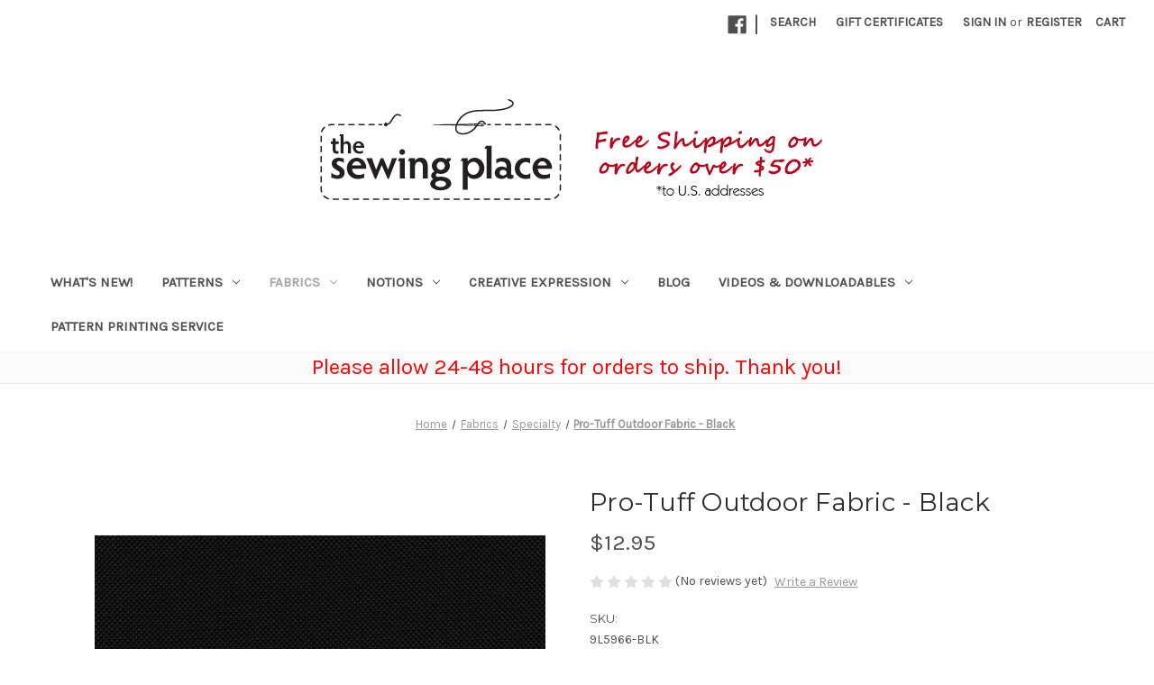

--- FILE ---
content_type: text/html; charset=UTF-8
request_url: https://thesewingplace.com/pro-tuff-outdoor-fabric-black/
body_size: 21877
content:


<!DOCTYPE html>
<html class="no-js" lang="en">
    <head>
        <title>Pro-Tuff</title>
        <link rel="dns-prefetch preconnect" href="https://cdn11.bigcommerce.com/s-6bmy1u2gws" crossorigin><link rel="dns-prefetch preconnect" href="https://fonts.googleapis.com/" crossorigin><link rel="dns-prefetch preconnect" href="https://fonts.gstatic.com/" crossorigin>
        <meta property="product:price:amount" content="12.95" /><meta property="product:price:currency" content="USD" /><meta property="og:url" content="https://thesewingplace.com/pro-tuff-outdoor-fabric-black/" /><meta property="og:site_name" content="The Sewing Place" /><meta name="keywords" content="waterproof, outdoor, canvas, fabric,"><meta name="description" content="Pro-Tuff"><link rel='canonical' href='https://thesewingplace.com/pro-tuff-outdoor-fabric-black/' /><meta name='platform' content='bigcommerce.stencil' /><meta property="og:type" content="product" />
<meta property="og:title" content="Pro-Tuff Outdoor Fabric - Black" />
<meta property="og:description" content="Pro-Tuff" />
<meta property="og:image" content="https://cdn11.bigcommerce.com/s-6bmy1u2gws/products/2098/images/788/9L5966-BLK-2__19234.1490392313.500.750.jpg?c=2" />
<meta property="og:availability" content="instock" />
<meta property="pinterest:richpins" content="enabled" />
        
         

        <link href="https://cdn11.bigcommerce.com/s-6bmy1u2gws/product_images/favicon.ico?t=1490651619" rel="shortcut icon">
        <meta name="viewport" content="width=device-width, initial-scale=1">

        <script nonce="">
            document.documentElement.className = document.documentElement.className.replace('no-js', 'js');
        </script>

        <script nonce="">
    function browserSupportsAllFeatures() {
        return window.Promise
            && window.fetch
            && window.URL
            && window.URLSearchParams
            && window.WeakMap
            // object-fit support
            && ('objectFit' in document.documentElement.style);
    }

    function loadScript(src) {
        var js = document.createElement('script');
        js.src = src;
        js.onerror = function () {
            console.error('Failed to load polyfill script ' + src);
        };
        document.head.appendChild(js);
    }

    if (!browserSupportsAllFeatures()) {
        loadScript('https://cdn11.bigcommerce.com/s-6bmy1u2gws/stencil/2164c5a0-cfa8-013e-42c4-42b28f0e6fb6/e/5ad07140-42c9-0137-07bf-0242ac110007/dist/theme-bundle.polyfills.js');
    }
</script>
        <script nonce="">window.consentManagerTranslations = `{"locale":"en","locales":{"consent_manager.data_collection_warning":"en","consent_manager.accept_all_cookies":"en","consent_manager.gdpr_settings":"en","consent_manager.data_collection_preferences":"en","consent_manager.manage_data_collection_preferences":"en","consent_manager.use_data_by_cookies":"en","consent_manager.data_categories_table":"en","consent_manager.allow":"en","consent_manager.accept":"en","consent_manager.deny":"en","consent_manager.dismiss":"en","consent_manager.reject_all":"en","consent_manager.category":"en","consent_manager.purpose":"en","consent_manager.functional_category":"en","consent_manager.functional_purpose":"en","consent_manager.analytics_category":"en","consent_manager.analytics_purpose":"en","consent_manager.targeting_category":"en","consent_manager.advertising_category":"en","consent_manager.advertising_purpose":"en","consent_manager.essential_category":"en","consent_manager.esential_purpose":"en","consent_manager.yes":"en","consent_manager.no":"en","consent_manager.not_available":"en","consent_manager.cancel":"en","consent_manager.save":"en","consent_manager.back_to_preferences":"en","consent_manager.close_without_changes":"en","consent_manager.unsaved_changes":"en","consent_manager.by_using":"en","consent_manager.agree_on_data_collection":"en","consent_manager.change_preferences":"en","consent_manager.cancel_dialog_title":"en","consent_manager.privacy_policy":"en","consent_manager.allow_category_tracking":"en","consent_manager.disallow_category_tracking":"en"},"translations":{"consent_manager.data_collection_warning":"We use cookies (and other similar technologies) to collect data to improve your shopping experience.","consent_manager.accept_all_cookies":"Accept All Cookies","consent_manager.gdpr_settings":"Settings","consent_manager.data_collection_preferences":"Website Data Collection Preferences","consent_manager.manage_data_collection_preferences":"Manage Website Data Collection Preferences","consent_manager.use_data_by_cookies":" uses data collected by cookies and JavaScript libraries to improve your shopping experience.","consent_manager.data_categories_table":"The table below outlines how we use this data by category. To opt out of a category of data collection, select 'No' and save your preferences.","consent_manager.allow":"Allow","consent_manager.accept":"Accept","consent_manager.deny":"Deny","consent_manager.dismiss":"Dismiss","consent_manager.reject_all":"Reject all","consent_manager.category":"Category","consent_manager.purpose":"Purpose","consent_manager.functional_category":"Functional","consent_manager.functional_purpose":"Enables enhanced functionality, such as videos and live chat. If you do not allow these, then some or all of these functions may not work properly.","consent_manager.analytics_category":"Analytics","consent_manager.analytics_purpose":"Provide statistical information on site usage, e.g., web analytics so we can improve this website over time.","consent_manager.targeting_category":"Targeting","consent_manager.advertising_category":"Advertising","consent_manager.advertising_purpose":"Used to create profiles or personalize content to enhance your shopping experience.","consent_manager.essential_category":"Essential","consent_manager.esential_purpose":"Essential for the site and any requested services to work, but do not perform any additional or secondary function.","consent_manager.yes":"Yes","consent_manager.no":"No","consent_manager.not_available":"N/A","consent_manager.cancel":"Cancel","consent_manager.save":"Save","consent_manager.back_to_preferences":"Back to Preferences","consent_manager.close_without_changes":"You have unsaved changes to your data collection preferences. Are you sure you want to close without saving?","consent_manager.unsaved_changes":"You have unsaved changes","consent_manager.by_using":"By using our website, you're agreeing to our","consent_manager.agree_on_data_collection":"By using our website, you're agreeing to the collection of data as described in our ","consent_manager.change_preferences":"You can change your preferences at any time","consent_manager.cancel_dialog_title":"Are you sure you want to cancel?","consent_manager.privacy_policy":"Privacy Policy","consent_manager.allow_category_tracking":"Allow [CATEGORY_NAME] tracking","consent_manager.disallow_category_tracking":"Disallow [CATEGORY_NAME] tracking"}}`;</script>

        <script nonce="">
            window.lazySizesConfig = window.lazySizesConfig || {};
            window.lazySizesConfig.loadMode = 1;
        </script>
        <script nonce="" async src="https://cdn11.bigcommerce.com/s-6bmy1u2gws/stencil/2164c5a0-cfa8-013e-42c4-42b28f0e6fb6/e/5ad07140-42c9-0137-07bf-0242ac110007/dist/theme-bundle.head_async.js"></script>
        
        <link href="https://fonts.googleapis.com/css?family=Montserrat:400%7CKarla:400&display=block" rel="stylesheet">
        
        <script nonce="" async src="https://cdn11.bigcommerce.com/s-6bmy1u2gws/stencil/2164c5a0-cfa8-013e-42c4-42b28f0e6fb6/e/5ad07140-42c9-0137-07bf-0242ac110007/dist/theme-bundle.font.js"></script>

        <link data-stencil-stylesheet href="https://cdn11.bigcommerce.com/s-6bmy1u2gws/stencil/2164c5a0-cfa8-013e-42c4-42b28f0e6fb6/e/5ad07140-42c9-0137-07bf-0242ac110007/css/theme-e0a47f00-d05a-013e-67d9-227b0696a291.css" rel="stylesheet">

        <!-- Start Tracking Code for analytics_siteverification -->

<meta name="google-site-verification" content="FmNJ2gkKcA9rRo-X7ygUySUOZ-4ewVqClCkzpyNS-dI" />

<!-- End Tracking Code for analytics_siteverification -->


<script type="text/javascript" src="https://checkout-sdk.bigcommerce.com/v1/loader.js" defer ></script>
<script src="https://www.google.com/recaptcha/api.js" async defer></script>
<script type="text/javascript">
var BCData = {"product_attributes":{"sku":"9L5966-BLK","upc":null,"mpn":null,"gtin":null,"weight":null,"base":true,"image":null,"price":{"without_tax":{"formatted":"$12.95","value":12.95,"currency":"USD"},"tax_label":"Tax"},"out_of_stock_behavior":"label_option","out_of_stock_message":"Out of stock","available_modifier_values":[],"in_stock_attributes":[],"stock":7,"instock":true,"stock_message":null,"purchasable":true,"purchasing_message":null,"call_for_price_message":null}};
</script>
<script>!function(o,i){window.provesrc&&window.console&&console.error&&console.error("ProveSource is included twice in this page."),provesrc=window.provesrc={dq:[],display:function(){this.dq.push(arguments)}},o._provesrcAsyncInit=function(){provesrc.init({apiKey:"eyJhbGciOiJIUzI1NiIsInR5cCI6IkpXVCJ9.eyJhY2NvdW50SWQiOiI1ZjljMmE5OTA2ODg1ZDFjOThjMjViM2MiLCJpYXQiOjE2MDQwNzAwNDF9.fAk9i6l2WNY5JenDsx6GC2QmQSSL50J3QCQ5PAJUV9M",v:"0.0.4"})};var r=i.createElement("script");r.type="text/javascript",r.async=!0,r["ch"+"ar"+"set"]="UTF-8",r.src="https://cdn.provesrc.com/provesrc.js";var e=i.getElementsByTagName("script")[0];e.parentNode.insertBefore(r,e)}(window,document);</script>
<script nonce="">
(function () {
    var xmlHttp = new XMLHttpRequest();

    xmlHttp.open('POST', 'https://bes.gcp.data.bigcommerce.com/nobot');
    xmlHttp.setRequestHeader('Content-Type', 'application/json');
    xmlHttp.send('{"store_id":"999362530","timezone_offset":"-8.0","timestamp":"2026-01-21T04:42:50.53677500Z","visit_id":"a8fe571b-641e-4aff-b839-06be9d399c01","channel_id":1}');
})();
</script>

    </head>
    <body>
        <svg data-src="https://cdn11.bigcommerce.com/s-6bmy1u2gws/stencil/2164c5a0-cfa8-013e-42c4-42b28f0e6fb6/e/5ad07140-42c9-0137-07bf-0242ac110007/img/icon-sprite.svg" class="icons-svg-sprite"></svg>

        <a href="#main-content" class="skip-to-main-link">Skip to main content</a>
<header class="header" role="banner">
    <a href="#" class="mobileMenu-toggle" data-mobile-menu-toggle="menu">
        <span class="mobileMenu-toggleIcon">Toggle menu</span>
    </a>
    <nav class="navUser">
        

    <ul class="navUser-section navUser-section--alt">
        <li class="navUser-item">
            <a class="navUser-action navUser-item--compare"
               href="/compare"
               data-compare-nav
               aria-label="Compare"
            >
                Compare <span class="countPill countPill--positive countPill--alt"></span>
            </a>
        </li>
            <li class="navUser-item navUser-item--social">
                    <ul class="socialLinks socialLinks--alt">
                <li class="socialLinks-item">
                    <a class="icon icon--facebook"
                    href="https://www.facebook.com/thesewingplace/"
                    target="_blank"
                    rel="noopener"
                    title="Facebook"
                    >
                        <span class="aria-description--hidden">Facebook</span>
                        <svg>
                            <use href="#icon-facebook"/>
                        </svg>
                    </a>
                </li>
    </ul>
            </li>
            <li class="navUser-item navUser-item--divider">|</li>
        <li class="navUser-item">
            <button class="navUser-action navUser-action--quickSearch"
               type="button"
               id="quick-search-expand"
               data-search="quickSearch"
               aria-controls="quickSearch"
               aria-label="Search"
            >
                Search
            </button>
        </li>
            <li class="navUser-item">
                <a class="navUser-action"
                   href="/giftcertificates.php"
                   aria-label="Gift Certificates"
                >
                    Gift Certificates
                </a>
            </li>
        <li class="navUser-item navUser-item--account">
                <a class="navUser-action"
                   href="/login.php"
                   aria-label="Sign in"
                >
                    Sign in
                </a>
                    <span class="navUser-or">or</span>
                    <a class="navUser-action"
                       href="/login.php?action&#x3D;create_account"
                       aria-label="Register"
                    >
                        Register
                    </a>
        </li>
        <li class="navUser-item navUser-item--cart">
            <a class="navUser-action"
               data-cart-preview
               data-dropdown="cart-preview-dropdown"
               data-options="align:right"
               href="/cart.php"
               aria-label="Cart with 0 items"
            >
                <span class="navUser-item-cartLabel">Cart</span>
                <span class="countPill cart-quantity"></span>
            </a>

            <div class="dropdown-menu" id="cart-preview-dropdown" data-dropdown-content aria-hidden="true"></div>
        </li>
    </ul>
    <div class="dropdown dropdown--quickSearch" id="quickSearch" aria-hidden="true" data-prevent-quick-search-close>
        <div class="container">
    <form class="form" data-url="/search.php" data-quick-search-form>
        <fieldset class="form-fieldset">
            <div class="form-field">
                <label class="is-srOnly" for="nav-quick-search">Search</label>
                <input class="form-input"
                       data-search-quick
                       name="nav-quick-search"
                       id="nav-quick-search"
                       data-error-message="Search field cannot be empty."
                       placeholder="Search the store"
                       autocomplete="off"
                >
            </div>
        </fieldset>
    </form>
    <section class="quickSearchResults" data-bind="html: results"></section>
    <p role="status"
       aria-live="polite"
       class="aria-description--hidden"
       data-search-aria-message-predefined-text="product results for"
    ></p>
</div>
    </div>
</nav>

        <div class="header-logo header-logo--center">
            <a href="https://thesewingplace.com/" class="header-logo__link" data-header-logo-link>
        <img class="header-logo-image-unknown-size"
             src="https://cdn11.bigcommerce.com/s-6bmy1u2gws/images/stencil/original/logo-for-bc-2021_1617979823__50835.original.png"
             alt="The Sewing Place"
             title="The Sewing Place">
</a>
        </div>
    <div class="navPages-container" id="menu" data-menu>
        <nav class="navPages">
    <div class="navPages-quickSearch">
        <div class="container">
    <form class="form" data-url="/search.php" data-quick-search-form>
        <fieldset class="form-fieldset">
            <div class="form-field">
                <label class="is-srOnly" for="nav-menu-quick-search">Search</label>
                <input class="form-input"
                       data-search-quick
                       name="nav-menu-quick-search"
                       id="nav-menu-quick-search"
                       data-error-message="Search field cannot be empty."
                       placeholder="Search the store"
                       autocomplete="off"
                >
            </div>
        </fieldset>
    </form>
    <section class="quickSearchResults" data-bind="html: results"></section>
    <p role="status"
       aria-live="polite"
       class="aria-description--hidden"
       data-search-aria-message-predefined-text="product results for"
    ></p>
</div>
    </div>
    <ul class="navPages-list">
            <li class="navPages-item">
                <a class="navPages-action"
   href="https://thesewingplace.com/whats-new/"
   aria-label="What&#x27;s New!"
>
    What&#x27;s New!
</a>
            </li>
            <li class="navPages-item">
                <a class="navPages-action has-subMenu"
   href="https://thesewingplace.com/patterns/"
   data-collapsible="navPages-132"
>
    Patterns
    <i class="icon navPages-action-moreIcon" aria-hidden="true">
        <svg><use href="#icon-chevron-down" /></svg>
    </i>
</a>
<div class="navPage-subMenu" id="navPages-132" aria-hidden="true" tabindex="-1">
    <ul class="navPage-subMenu-list">
        <li class="navPage-subMenu-item">
            <a class="navPage-subMenu-action navPages-action"
               href="https://thesewingplace.com/patterns/"
               aria-label="All Patterns"
            >
                All Patterns
            </a>
        </li>
            <li class="navPage-subMenu-item">
                    <a class="navPage-subMenu-action navPages-action has-subMenu"
                       href="https://thesewingplace.com/patterns/patterns-by-company-or-designer/"
                       aria-label="Patterns By Company or Designer"
                    >
                        Patterns By Company or Designer
                        <span class="collapsible-icon-wrapper"
                            data-collapsible="navPages-144"
                            data-collapsible-disabled-breakpoint="medium"
                            data-collapsible-disabled-state="open"
                            data-collapsible-enabled-state="closed"
                        >
                            <i class="icon navPages-action-moreIcon" aria-hidden="true">
                                <svg><use href="#icon-chevron-down" /></svg>
                            </i>
                        </span>
                    </a>
                    <ul class="navPage-childList" id="navPages-144">
                        <li class="navPage-childList-item">
                            <a class="navPage-childList-action navPages-action"
                               href="https://thesewingplace.com/patterns/patterns-by-company-or-designer/amy-butler/"
                               aria-label="Amy Butler"
                            >
                                Amy Butler
                            </a>
                        </li>
                        <li class="navPage-childList-item">
                            <a class="navPage-childList-action navPages-action"
                               href="https://thesewingplace.com/patterns/patterns-by-company-or-designer/bali-collection-batik-butik-bali-effect/"
                               aria-label="Bali Collection - Batik Butik - Bali Effect"
                            >
                                Bali Collection - Batik Butik - Bali Effect
                            </a>
                        </li>
                        <li class="navPage-childList-item">
                            <a class="navPage-childList-action navPages-action"
                               href="https://thesewingplace.com/patterns/patterns-by-company-or-designer/brensan-studios/"
                               aria-label="Brensan Studios"
                            >
                                Brensan Studios
                            </a>
                        </li>
                        <li class="navPage-childList-item">
                            <a class="navPage-childList-action navPages-action"
                               href="https://thesewingplace.com/patterns/patterns-by-company-or-designer/burda/"
                               aria-label="Burda"
                            >
                                Burda
                            </a>
                        </li>
                        <li class="navPage-childList-item">
                            <a class="navPage-childList-action navPages-action"
                               href="https://thesewingplace.com/patterns/patterns-by-company-or-designer/christine-jonson/"
                               aria-label="Christine Jonson"
                            >
                                Christine Jonson
                            </a>
                        </li>
                        <li class="navPage-childList-item">
                            <a class="navPage-childList-action navPages-action"
                               href="https://thesewingplace.com/patterns/patterns-by-company-or-designer/dana-marie-design-co-dana-bontrager/"
                               aria-label="Dana Marie Design Co. - Dana Bontrager"
                            >
                                Dana Marie Design Co. - Dana Bontrager
                            </a>
                        </li>
                        <li class="navPage-childList-item">
                            <a class="navPage-childList-action navPages-action"
                               href="https://thesewingplace.com/patterns/patterns-by-company-or-designer/decades-of-style/"
                               aria-label="Decades of Style"
                            >
                                Decades of Style
                            </a>
                        </li>
                        <li class="navPage-childList-item">
                            <a class="navPage-childList-action navPages-action"
                               href="https://thesewingplace.com/patterns/patterns-by-company-or-designer/diane-ericson-revisions/"
                               aria-label="Diane Ericson - ReVisions"
                            >
                                Diane Ericson - ReVisions
                            </a>
                        </li>
                        <li class="navPage-childList-item">
                            <a class="navPage-childList-action navPages-action"
                               href="https://thesewingplace.com/patterns/patterns-by-company-or-designer/elements-linda-kubik/"
                               aria-label="Elements - Linda Kubik"
                            >
                                Elements - Linda Kubik
                            </a>
                        </li>
                        <li class="navPage-childList-item">
                            <a class="navPage-childList-action navPages-action"
                               href="https://thesewingplace.com/patterns/patterns-by-company-or-designer/favorite-things-leslie-gladman/"
                               aria-label="Favorite Things - Leslie Gladman"
                            >
                                Favorite Things - Leslie Gladman
                            </a>
                        </li>
                        <li class="navPage-childList-item">
                            <a class="navPage-childList-action navPages-action"
                               href="https://thesewingplace.com/patterns/patterns-by-company-or-designer/ghees-linda-mcgehee/"
                               aria-label="Ghee&#x27;s - Linda McGehee"
                            >
                                Ghee&#x27;s - Linda McGehee
                            </a>
                        </li>
                        <li class="navPage-childList-item">
                            <a class="navPage-childList-action navPages-action"
                               href="https://thesewingplace.com/patterns/patterns-by-company-or-designer/great-copy-patterns-pattie-otto/"
                               aria-label="Great Copy Patterns - Pattie Otto"
                            >
                                Great Copy Patterns - Pattie Otto
                            </a>
                        </li>
                        <li class="navPage-childList-item">
                            <a class="navPage-childList-action navPages-action"
                               href="https://thesewingplace.com/islander-sewing-systems-janet-pray/"
                               aria-label="Islander Sewing Systems - Janet Pray"
                            >
                                Islander Sewing Systems - Janet Pray
                            </a>
                        </li>
                        <li class="navPage-childList-item">
                            <a class="navPage-childList-action navPages-action"
                               href="https://thesewingplace.com/patterns/patterns-by-company-or-designer/kwik-sew/"
                               aria-label="Kwik Sew"
                            >
                                Kwik Sew
                            </a>
                        </li>
                        <li class="navPage-childList-item">
                            <a class="navPage-childList-action navPages-action"
                               href="https://thesewingplace.com/patterns/patterns-by-company-or-designer/larkin-van-horn/"
                               aria-label="Larkin Van Horn"
                            >
                                Larkin Van Horn
                            </a>
                        </li>
                        <li class="navPage-childList-item">
                            <a class="navPage-childList-action navPages-action"
                               href="https://thesewingplace.com/patterns/patterns-by-company-or-designer/lingerie-secrets-jan-bones/"
                               aria-label="Lingerie Secrets - Jan Bones"
                            >
                                Lingerie Secrets - Jan Bones
                            </a>
                        </li>
                        <li class="navPage-childList-item">
                            <a class="navPage-childList-action navPages-action"
                               href="https://thesewingplace.com/patterns/patterns-by-company-or-designer/lj-designs-lyla-messinger/"
                               aria-label="LJ Designs - Lyla Messinger"
                            >
                                LJ Designs - Lyla Messinger
                            </a>
                        </li>
                        <li class="navPage-childList-item">
                            <a class="navPage-childList-action navPages-action"
                               href="https://thesewingplace.com/patterns/patterns-by-company-or-designer/loes-hinse-designs/"
                               aria-label="Loes Hinse Designs"
                            >
                                Loes Hinse Designs
                            </a>
                        </li>
                        <li class="navPage-childList-item">
                            <a class="navPage-childList-action navPages-action"
                               href="https://thesewingplace.com/patterns/patterns-by-company-or-designer/lois-ericson-design-sew-in-the-studio/"
                               aria-label="Lois Ericson - Design &amp; Sew / In the Studio"
                            >
                                Lois Ericson - Design &amp; Sew / In the Studio
                            </a>
                        </li>
                        <li class="navPage-childList-item">
                            <a class="navPage-childList-action navPages-action"
                               href="https://thesewingplace.com/patterns/patterns-by-company-or-designer/lorraine-torrence-designs-grainline-gear/"
                               aria-label="Lorraine Torrence Designs - Grainline Gear"
                            >
                                Lorraine Torrence Designs - Grainline Gear
                            </a>
                        </li>
                        <li class="navPage-childList-item">
                            <a class="navPage-childList-action navPages-action"
                               href="https://thesewingplace.com/patterns/patterns-by-company-or-designer/marlis-kuusela/"
                               aria-label="Marlis Kuusela"
                            >
                                Marlis Kuusela
                            </a>
                        </li>
                        <li class="navPage-childList-item">
                            <a class="navPage-childList-action navPages-action"
                               href="https://thesewingplace.com/patterns/patterns-by-company-or-designer/material-things-cecelia-podolak/"
                               aria-label="Material Things - Cecelia Podolak"
                            >
                                Material Things - Cecelia Podolak
                            </a>
                        </li>
                        <li class="navPage-childList-item">
                            <a class="navPage-childList-action navPages-action"
                               href="https://thesewingplace.com/patterns/patterns-by-company-or-designer/nancy-shriber/"
                               aria-label="Nancy Shriber"
                            >
                                Nancy Shriber
                            </a>
                        </li>
                        <li class="navPage-childList-item">
                            <a class="navPage-childList-action navPages-action"
                               href="https://thesewingplace.com/patterns/patterns-by-company-or-designer/neue-mode/"
                               aria-label="Neue Mode"
                            >
                                Neue Mode
                            </a>
                        </li>
                        <li class="navPage-childList-item">
                            <a class="navPage-childList-action navPages-action"
                               href="https://thesewingplace.com/patterns/patterns-by-company-or-designer/paisley-pincushion/"
                               aria-label="Paisley Pincushion"
                            >
                                Paisley Pincushion
                            </a>
                        </li>
                        <li class="navPage-childList-item">
                            <a class="navPage-childList-action navPages-action"
                               href="https://thesewingplace.com/patterns/patterns-by-company-or-designer/park-bench-patterns-mary-lou-rankin/"
                               aria-label="Park Bench Patterns - Mary Lou Rankin"
                            >
                                Park Bench Patterns - Mary Lou Rankin
                            </a>
                        </li>
                        <li class="navPage-childList-item">
                            <a class="navPage-childList-action navPages-action"
                               href="https://thesewingplace.com/patterns/patterns-by-company-or-designer/pavelka-design/"
                               aria-label="Pavelka Design"
                            >
                                Pavelka Design
                            </a>
                        </li>
                        <li class="navPage-childList-item">
                            <a class="navPage-childList-action navPages-action"
                               href="https://thesewingplace.com/patterns/patterns-by-company-or-designer/petite-plus-patterns-kathleen-cheetham/"
                               aria-label="Petite Plus Patterns - Kathleen Cheetham"
                            >
                                Petite Plus Patterns - Kathleen Cheetham
                            </a>
                        </li>
                        <li class="navPage-childList-item">
                            <a class="navPage-childList-action navPages-action"
                               href="https://thesewingplace.com/patterns/patterns-by-company-or-designer/saf-t-pockets-marsha-mcclintok/"
                               aria-label="SAF-T-POCKETS - Marsha McClintok"
                            >
                                SAF-T-POCKETS - Marsha McClintok
                            </a>
                        </li>
                        <li class="navPage-childList-item">
                            <a class="navPage-childList-action navPages-action"
                               href="https://thesewingplace.com/patterns/patterns-by-company-or-designer/sew-chic-pattern-company/"
                               aria-label="Sew Chic Pattern Company"
                            >
                                Sew Chic Pattern Company
                            </a>
                        </li>
                        <li class="navPage-childList-item">
                            <a class="navPage-childList-action navPages-action"
                               href="https://thesewingplace.com/sewing-workshop-linda-lee/"
                               aria-label="Sewing Workshop - Linda Lee"
                            >
                                Sewing Workshop - Linda Lee
                            </a>
                        </li>
                        <li class="navPage-childList-item">
                            <a class="navPage-childList-action navPages-action"
                               href="https://thesewingplace.com/patterns/patterns-by-company-or-designer/stitch-em-up-flo-klein/"
                               aria-label="Stitch Em Up - Flo Klein"
                            >
                                Stitch Em Up - Flo Klein
                            </a>
                        </li>
                        <li class="navPage-childList-item">
                            <a class="navPage-childList-action navPages-action"
                               href="https://thesewingplace.com/patterns/patterns-by-company-or-designer/studio-kat-designs-kathy-southern/"
                               aria-label="Studio Kat Designs - Kathy Southern"
                            >
                                Studio Kat Designs - Kathy Southern
                            </a>
                        </li>
                        <li class="navPage-childList-item">
                            <a class="navPage-childList-action navPages-action"
                               href="https://thesewingplace.com/patterns/patterns-by-company-or-designer/sweet-tea-girls/"
                               aria-label="Sweet Tea Girls"
                            >
                                Sweet Tea Girls
                            </a>
                        </li>
                        <li class="navPage-childList-item">
                            <a class="navPage-childList-action navPages-action"
                               href="https://thesewingplace.com/textile-studio-marsha-day/"
                               aria-label="Textile Studio - Marsha Day"
                            >
                                Textile Studio - Marsha Day
                            </a>
                        </li>
                        <li class="navPage-childList-item">
                            <a class="navPage-childList-action navPages-action"
                               href="https://thesewingplace.com/patterns/patterns-by-company-or-designer/turkey-track-designs/"
                               aria-label="Turkey Track Designs"
                            >
                                Turkey Track Designs
                            </a>
                        </li>
                        <li class="navPage-childList-item">
                            <a class="navPage-childList-action navPages-action"
                               href="https://thesewingplace.com/wildly-wonderful-wearables-ann-wilson/"
                               aria-label="Wildly Wonderful Wearables - Ann Wilson"
                            >
                                Wildly Wonderful Wearables - Ann Wilson
                            </a>
                        </li>
                    </ul>
            </li>
            <li class="navPage-subMenu-item">
                    <a class="navPage-subMenu-action navPages-action has-subMenu"
                       href="https://thesewingplace.com/patterns-by-type/"
                       aria-label="Patterns By Type"
                    >
                        Patterns By Type
                        <span class="collapsible-icon-wrapper"
                            data-collapsible="navPages-136"
                            data-collapsible-disabled-breakpoint="medium"
                            data-collapsible-disabled-state="open"
                            data-collapsible-enabled-state="closed"
                        >
                            <i class="icon navPages-action-moreIcon" aria-hidden="true">
                                <svg><use href="#icon-chevron-down" /></svg>
                            </i>
                        </span>
                    </a>
                    <ul class="navPage-childList" id="navPages-136">
                        <li class="navPage-childList-item">
                            <a class="navPage-childList-action navPages-action"
                               href="https://thesewingplace.com/patterns/patterns-by-type/accessories/"
                               aria-label="Accessories"
                            >
                                Accessories
                            </a>
                        </li>
                        <li class="navPage-childList-item">
                            <a class="navPage-childList-action navPages-action"
                               href="https://thesewingplace.com/active-sports-wear/"
                               aria-label="Active &amp; Sports Wear"
                            >
                                Active &amp; Sports Wear
                            </a>
                        </li>
                        <li class="navPage-childList-item">
                            <a class="navPage-childList-action navPages-action"
                               href="https://thesewingplace.com/patterns/patterns-by-type/aprons/"
                               aria-label="Aprons"
                            >
                                Aprons
                            </a>
                        </li>
                        <li class="navPage-childList-item">
                            <a class="navPage-childList-action navPages-action"
                               href="https://thesewingplace.com/patterns/patterns-by-type/blouses-and-tops/"
                               aria-label="Blouses and Tops"
                            >
                                Blouses and Tops
                            </a>
                        </li>
                        <li class="navPage-childList-item">
                            <a class="navPage-childList-action navPages-action"
                               href="https://thesewingplace.com/patterns/patterns-by-type/boys-men/"
                               aria-label="Boys &amp; Men"
                            >
                                Boys &amp; Men
                            </a>
                        </li>
                        <li class="navPage-childList-item">
                            <a class="navPage-childList-action navPages-action"
                               href="https://thesewingplace.com/patterns/patterns-by-type/combinations/"
                               aria-label="Combinations"
                            >
                                Combinations
                            </a>
                        </li>
                        <li class="navPage-childList-item">
                            <a class="navPage-childList-action navPages-action"
                               href="https://thesewingplace.com/patterns/patterns-by-type/costume/"
                               aria-label="Costume"
                            >
                                Costume
                            </a>
                        </li>
                        <li class="navPage-childList-item">
                            <a class="navPage-childList-action navPages-action"
                               href="https://thesewingplace.com/patterns/patterns-by-type/craft-hobby/"
                               aria-label="Craft &amp; Hobby"
                            >
                                Craft &amp; Hobby
                            </a>
                        </li>
                        <li class="navPage-childList-item">
                            <a class="navPage-childList-action navPages-action"
                               href="https://thesewingplace.com/patterns/patterns-by-type/handbags-totes/"
                               aria-label="Handbags &amp; Totes"
                            >
                                Handbags &amp; Totes
                            </a>
                        </li>
                        <li class="navPage-childList-item">
                            <a class="navPage-childList-action navPages-action"
                               href="https://thesewingplace.com/patterns/patterns-by-type/home-dec/"
                               aria-label="Home Dec"
                            >
                                Home Dec
                            </a>
                        </li>
                        <li class="navPage-childList-item">
                            <a class="navPage-childList-action navPages-action"
                               href="https://thesewingplace.com/patterns/patterns-by-type/jackets-coats/"
                               aria-label="Jackets &amp; Coats"
                            >
                                Jackets &amp; Coats
                            </a>
                        </li>
                        <li class="navPage-childList-item">
                            <a class="navPage-childList-action navPages-action"
                               href="https://thesewingplace.com/kids/"
                               aria-label="Kids"
                            >
                                Kids
                            </a>
                        </li>
                        <li class="navPage-childList-item">
                            <a class="navPage-childList-action navPages-action"
                               href="https://thesewingplace.com/patterns/patterns-by-type/maternity/"
                               aria-label="Maternity"
                            >
                                Maternity
                            </a>
                        </li>
                        <li class="navPage-childList-item">
                            <a class="navPage-childList-action navPages-action"
                               href="https://thesewingplace.com/patterns/patterns-by-type/pants-shorts/"
                               aria-label="Pants &amp; Shorts"
                            >
                                Pants &amp; Shorts
                            </a>
                        </li>
                        <li class="navPage-childList-item">
                            <a class="navPage-childList-action navPages-action"
                               href="https://thesewingplace.com/patterns/patterns-by-type/party-formal-bridal/"
                               aria-label="Party, Formal &amp; Bridal"
                            >
                                Party, Formal &amp; Bridal
                            </a>
                        </li>
                        <li class="navPage-childList-item">
                            <a class="navPage-childList-action navPages-action"
                               href="https://thesewingplace.com/plus-size/"
                               aria-label="Plus Size"
                            >
                                Plus Size
                            </a>
                        </li>
                        <li class="navPage-childList-item">
                            <a class="navPage-childList-action navPages-action"
                               href="https://thesewingplace.com/patterns/patterns-by-type/quilts/"
                               aria-label="Quilts"
                            >
                                Quilts
                            </a>
                        </li>
                        <li class="navPage-childList-item">
                            <a class="navPage-childList-action navPages-action"
                               href="https://thesewingplace.com/patterns/patterns-by-type/skirts-dresses/"
                               aria-label="Skirts &amp; Dresses"
                            >
                                Skirts &amp; Dresses
                            </a>
                        </li>
                        <li class="navPage-childList-item">
                            <a class="navPage-childList-action navPages-action"
                               href="https://thesewingplace.com/sleepwear-lingerie/"
                               aria-label="Sleepwear &amp; Lingerie"
                            >
                                Sleepwear &amp; Lingerie
                            </a>
                        </li>
                        <li class="navPage-childList-item">
                            <a class="navPage-childList-action navPages-action"
                               href="https://thesewingplace.com/patterns/patterns-by-type/sweaters/"
                               aria-label="Sweaters"
                            >
                                Sweaters
                            </a>
                        </li>
                        <li class="navPage-childList-item">
                            <a class="navPage-childList-action navPages-action"
                               href="https://thesewingplace.com/patterns/patterns-by-type/swimwear/"
                               aria-label="Swimwear"
                            >
                                Swimwear
                            </a>
                        </li>
                        <li class="navPage-childList-item">
                            <a class="navPage-childList-action navPages-action"
                               href="https://thesewingplace.com/patterns/patterns-by-type/vests/"
                               aria-label="Vests"
                            >
                                Vests
                            </a>
                        </li>
                    </ul>
            </li>
    </ul>
</div>
            </li>
            <li class="navPages-item">
                <a class="navPages-action has-subMenu activePage"
   href="https://thesewingplace.com/fabrics/"
   data-collapsible="navPages-131"
>
    Fabrics
    <i class="icon navPages-action-moreIcon" aria-hidden="true">
        <svg><use href="#icon-chevron-down" /></svg>
    </i>
</a>
<div class="navPage-subMenu" id="navPages-131" aria-hidden="true" tabindex="-1">
    <ul class="navPage-subMenu-list">
        <li class="navPage-subMenu-item">
            <a class="navPage-subMenu-action navPages-action"
               href="https://thesewingplace.com/fabrics/"
               aria-label="All Fabrics"
            >
                All Fabrics
            </a>
        </li>
            <li class="navPage-subMenu-item">
                    <a class="navPage-subMenu-action navPages-action has-subMenu"
                       href="https://thesewingplace.com/fabrics/cotton/"
                       aria-label="Cotton"
                    >
                        Cotton
                        <span class="collapsible-icon-wrapper"
                            data-collapsible="navPages-228"
                            data-collapsible-disabled-breakpoint="medium"
                            data-collapsible-disabled-state="open"
                            data-collapsible-enabled-state="closed"
                        >
                            <i class="icon navPages-action-moreIcon" aria-hidden="true">
                                <svg><use href="#icon-chevron-down" /></svg>
                            </i>
                        </span>
                    </a>
                    <ul class="navPage-childList" id="navPages-228">
                        <li class="navPage-childList-item">
                            <a class="navPage-childList-action navPages-action"
                               href="https://thesewingplace.com/fabrics/cotton/holiday-cottons/"
                               aria-label="Holiday Cottons"
                            >
                                Holiday Cottons
                            </a>
                        </li>
                    </ul>
            </li>
            <li class="navPage-subMenu-item">
                    <a class="navPage-subMenu-action navPages-action"
                       href="https://thesewingplace.com/fabrics/home-decor/"
                       aria-label="Home Decor"
                    >
                        Home Decor
                    </a>
            </li>
            <li class="navPage-subMenu-item">
                    <a class="navPage-subMenu-action navPages-action"
                       href="https://thesewingplace.com/fabrics/lining/"
                       aria-label="Lining"
                    >
                        Lining
                    </a>
            </li>
            <li class="navPage-subMenu-item">
                    <a class="navPage-subMenu-action navPages-action has-subMenu"
                       href="https://thesewingplace.com/fabrics/rayon/"
                       aria-label="Rayon"
                    >
                        Rayon
                        <span class="collapsible-icon-wrapper"
                            data-collapsible="navPages-134"
                            data-collapsible-disabled-breakpoint="medium"
                            data-collapsible-disabled-state="open"
                            data-collapsible-enabled-state="closed"
                        >
                            <i class="icon navPages-action-moreIcon" aria-hidden="true">
                                <svg><use href="#icon-chevron-down" /></svg>
                            </i>
                        </span>
                    </a>
                    <ul class="navPage-childList" id="navPages-134">
                        <li class="navPage-childList-item">
                            <a class="navPage-childList-action navPages-action"
                               href="https://thesewingplace.com/fabrics/rayon/ambiance-bemberg-lining/"
                               aria-label="Ambiance Bemberg Lining"
                            >
                                Ambiance Bemberg Lining
                            </a>
                        </li>
                    </ul>
            </li>
            <li class="navPage-subMenu-item">
                    <a class="navPage-subMenu-action navPages-action"
                       href="https://thesewingplace.com/fabrics/specialty/"
                       aria-label="Specialty"
                    >
                        Specialty
                    </a>
            </li>
            <li class="navPage-subMenu-item">
                    <a class="navPage-subMenu-action navPages-action"
                       href="https://thesewingplace.com/fabrics/stretch/"
                       aria-label="Stretch"
                    >
                        Stretch
                    </a>
            </li>
            <li class="navPage-subMenu-item">
                    <a class="navPage-subMenu-action navPages-action"
                       href="https://thesewingplace.com/fabrics/remnants-close-outs-bargains/"
                       aria-label="Remnants - Close Outs - Bargains!"
                    >
                        Remnants - Close Outs - Bargains!
                    </a>
            </li>
    </ul>
</div>
            </li>
            <li class="navPages-item">
                <a class="navPages-action has-subMenu"
   href="https://thesewingplace.com/notions/"
   data-collapsible="navPages-129"
>
    Notions
    <i class="icon navPages-action-moreIcon" aria-hidden="true">
        <svg><use href="#icon-chevron-down" /></svg>
    </i>
</a>
<div class="navPage-subMenu" id="navPages-129" aria-hidden="true" tabindex="-1">
    <ul class="navPage-subMenu-list">
        <li class="navPage-subMenu-item">
            <a class="navPage-subMenu-action navPages-action"
               href="https://thesewingplace.com/notions/"
               aria-label="All Notions"
            >
                All Notions
            </a>
        </li>
            <li class="navPage-subMenu-item">
                    <a class="navPage-subMenu-action navPages-action"
                       href="https://thesewingplace.com/notions/adhesives/"
                       aria-label="Adhesives"
                    >
                        Adhesives
                    </a>
            </li>
            <li class="navPage-subMenu-item">
                    <a class="navPage-subMenu-action navPages-action"
                       href="https://thesewingplace.com/notions/buttons/"
                       aria-label="Buttons"
                    >
                        Buttons
                    </a>
            </li>
            <li class="navPage-subMenu-item">
                    <a class="navPage-subMenu-action navPages-action"
                       href="https://thesewingplace.com/notions/closures-fasteners-zippers/"
                       aria-label="Closures - Fasteners - Zippers"
                    >
                        Closures - Fasteners - Zippers
                    </a>
            </li>
            <li class="navPage-subMenu-item">
                    <a class="navPage-subMenu-action navPages-action"
                       href="https://thesewingplace.com/notions/cool-tools/"
                       aria-label="Cool Tools"
                    >
                        Cool Tools
                    </a>
            </li>
            <li class="navPage-subMenu-item">
                    <a class="navPage-subMenu-action navPages-action"
                       href="https://thesewingplace.com/cutting-marking-measuring/"
                       aria-label="Cutting - Marking - Measuring"
                    >
                        Cutting - Marking - Measuring
                    </a>
            </li>
            <li class="navPage-subMenu-item">
                    <a class="navPage-subMenu-action navPages-action"
                       href="https://thesewingplace.com/notions/elastic/"
                       aria-label="Elastic"
                    >
                        Elastic
                    </a>
            </li>
            <li class="navPage-subMenu-item">
                    <a class="navPage-subMenu-action navPages-action"
                       href="https://thesewingplace.com/notions/for-the-ladies/"
                       aria-label="For the Ladies"
                    >
                        For the Ladies
                    </a>
            </li>
            <li class="navPage-subMenu-item">
                    <a class="navPage-subMenu-action navPages-action"
                       href="https://thesewingplace.com/interfacing/"
                       aria-label="Interfacing"
                    >
                        Interfacing
                    </a>
            </li>
            <li class="navPage-subMenu-item">
                    <a class="navPage-subMenu-action navPages-action"
                       href="https://thesewingplace.com/notions/machine-embroidery/"
                       aria-label="Machine Embroidery"
                    >
                        Machine Embroidery
                    </a>
            </li>
            <li class="navPage-subMenu-item">
                    <a class="navPage-subMenu-action navPages-action"
                       href="https://thesewingplace.com/notions/petersham-ribbon/"
                       aria-label="Petersham Ribbon"
                    >
                        Petersham Ribbon
                    </a>
            </li>
            <li class="navPage-subMenu-item">
                    <a class="navPage-subMenu-action navPages-action"
                       href="https://thesewingplace.com/notions/pressing-and-tailoring/"
                       aria-label="Pressing and Tailoring"
                    >
                        Pressing and Tailoring
                    </a>
            </li>
            <li class="navPage-subMenu-item">
                    <a class="navPage-subMenu-action navPages-action has-subMenu"
                       href="https://thesewingplace.com/notions/sewing-supplies/"
                       aria-label="Sewing Supplies"
                    >
                        Sewing Supplies
                        <span class="collapsible-icon-wrapper"
                            data-collapsible="navPages-133"
                            data-collapsible-disabled-breakpoint="medium"
                            data-collapsible-disabled-state="open"
                            data-collapsible-enabled-state="closed"
                        >
                            <i class="icon navPages-action-moreIcon" aria-hidden="true">
                                <svg><use href="#icon-chevron-down" /></svg>
                            </i>
                        </span>
                    </a>
                    <ul class="navPage-childList" id="navPages-133">
                        <li class="navPage-childList-item">
                            <a class="navPage-childList-action navPages-action"
                               href="https://thesewingplace.com/hand-sewing-supplies/"
                               aria-label="Hand Sewing Supplies"
                            >
                                Hand Sewing Supplies
                            </a>
                        </li>
                        <li class="navPage-childList-item">
                            <a class="navPage-childList-action navPages-action"
                               href="https://thesewingplace.com/notions/sewing-supplies/machine-needles/"
                               aria-label="Machine Needles"
                            >
                                Machine Needles
                            </a>
                        </li>
                        <li class="navPage-childList-item">
                            <a class="navPage-childList-action navPages-action"
                               href="https://thesewingplace.com/threads/"
                               aria-label="Threads"
                            >
                                Threads
                            </a>
                        </li>
                        <li class="navPage-childList-item">
                            <a class="navPage-childList-action navPages-action"
                               href="https://thesewingplace.com/notions/sewing-supplies/tube-turners-bias-tape-makers/"
                               aria-label="Tube Turners &amp; Bias Tape Makers"
                            >
                                Tube Turners &amp; Bias Tape Makers
                            </a>
                        </li>
                    </ul>
            </li>
            <li class="navPage-subMenu-item">
                    <a class="navPage-subMenu-action navPages-action"
                       href="https://thesewingplace.com/notions/shoulder-pads/"
                       aria-label="Shoulder Pads"
                    >
                        Shoulder Pads
                    </a>
            </li>
            <li class="navPage-subMenu-item">
                    <a class="navPage-subMenu-action navPages-action"
                       href="https://thesewingplace.com/notions/tapes-trims-and-stabilizers/"
                       aria-label="Tapes, Trims and Stabilizers"
                    >
                        Tapes, Trims and Stabilizers
                    </a>
            </li>
    </ul>
</div>
            </li>
            <li class="navPages-item">
                <a class="navPages-action has-subMenu"
   href="https://thesewingplace.com/creative-expression/"
   data-collapsible="navPages-135"
>
    Creative Expression
    <i class="icon navPages-action-moreIcon" aria-hidden="true">
        <svg><use href="#icon-chevron-down" /></svg>
    </i>
</a>
<div class="navPage-subMenu" id="navPages-135" aria-hidden="true" tabindex="-1">
    <ul class="navPage-subMenu-list">
        <li class="navPage-subMenu-item">
            <a class="navPage-subMenu-action navPages-action"
               href="https://thesewingplace.com/creative-expression/"
               aria-label="All Creative Expression"
            >
                All Creative Expression
            </a>
        </li>
            <li class="navPage-subMenu-item">
                    <a class="navPage-subMenu-action navPages-action"
                       href="https://thesewingplace.com/creative-expression/books/"
                       aria-label="Books"
                    >
                        Books
                    </a>
            </li>
            <li class="navPage-subMenu-item">
                    <a class="navPage-subMenu-action navPages-action"
                       href="https://thesewingplace.com/creative-expression/clear-stamps/"
                       aria-label="Clear Stamps"
                    >
                        Clear Stamps
                    </a>
            </li>
            <li class="navPage-subMenu-item">
                    <a class="navPage-subMenu-action navPages-action"
                       href="https://thesewingplace.com/creative-expression/inkjet-printing/"
                       aria-label="Inkjet Printing"
                    >
                        Inkjet Printing
                    </a>
            </li>
            <li class="navPage-subMenu-item">
                    <a class="navPage-subMenu-action navPages-action"
                       href="https://thesewingplace.com/creative-expression/stencils/"
                       aria-label="Stencils"
                    >
                        Stencils
                    </a>
            </li>
            <li class="navPage-subMenu-item">
                    <a class="navPage-subMenu-action navPages-action"
                       href="https://thesewingplace.com/textile-paints-dyes/"
                       aria-label="Textile Paints &amp; Dyes"
                    >
                        Textile Paints &amp; Dyes
                    </a>
            </li>
            <li class="navPage-subMenu-item">
                    <a class="navPage-subMenu-action navPages-action"
                       href="https://thesewingplace.com/creative-expression/tools/"
                       aria-label="Tools"
                    >
                        Tools
                    </a>
            </li>
    </ul>
</div>
            </li>
            <li class="navPages-item">
                <a class="navPages-action"
   href="https://thesewingplace.com/blog-1/"
   aria-label="BLOG"
>
    BLOG
</a>
            </li>
            <li class="navPages-item">
                <a class="navPages-action has-subMenu"
   href="https://thesewingplace.com/videos-downloadables/"
   data-collapsible="navPages-236"
>
    Videos &amp; Downloadables
    <i class="icon navPages-action-moreIcon" aria-hidden="true">
        <svg><use href="#icon-chevron-down" /></svg>
    </i>
</a>
<div class="navPage-subMenu" id="navPages-236" aria-hidden="true" tabindex="-1">
    <ul class="navPage-subMenu-list">
        <li class="navPage-subMenu-item">
            <a class="navPage-subMenu-action navPages-action"
               href="https://thesewingplace.com/videos-downloadables/"
               aria-label="All Videos &amp; Downloadables"
            >
                All Videos &amp; Downloadables
            </a>
        </li>
            <li class="navPage-subMenu-item">
                    <a class="navPage-subMenu-action navPages-action"
                       href="https://thesewingplace.com/videos-downloadables/downloadables/"
                       aria-label="Downloadables"
                    >
                        Downloadables
                    </a>
            </li>
            <li class="navPage-subMenu-item">
                    <a class="navPage-subMenu-action navPages-action has-subMenu"
                       href="https://thesewingplace.com/videos-downloadables/videos/"
                       aria-label="Videos"
                    >
                        Videos
                        <span class="collapsible-icon-wrapper"
                            data-collapsible="navPages-237"
                            data-collapsible-disabled-breakpoint="medium"
                            data-collapsible-disabled-state="open"
                            data-collapsible-enabled-state="closed"
                        >
                            <i class="icon navPages-action-moreIcon" aria-hidden="true">
                                <svg><use href="#icon-chevron-down" /></svg>
                            </i>
                        </span>
                    </a>
                    <ul class="navPage-childList" id="navPages-237">
                        <li class="navPage-childList-item">
                            <a class="navPage-childList-action navPages-action"
                               href="https://thesewingplace.com/videos-downloadables/videos/bleached-jersey-knit/"
                               aria-label="Bleached Jersey Knit"
                            >
                                Bleached Jersey Knit
                            </a>
                        </li>
                        <li class="navPage-childList-item">
                            <a class="navPage-childList-action navPages-action"
                               href="https://thesewingplace.com/videos-downloadables/videos/bound-edge-pleated-face-mask/"
                               aria-label="Bound Edge Pleated Face Mask"
                            >
                                Bound Edge Pleated Face Mask
                            </a>
                        </li>
                        <li class="navPage-childList-item">
                            <a class="navPage-childList-action navPages-action"
                               href="https://thesewingplace.com/videos-downloadables/videos/creating-a-narrow-rolled-hem-using-banrol-waistband-stabilizer/"
                               aria-label="Creating a Narrow Rolled Hem "
                            >
                                Creating a Narrow Rolled Hem 
                            </a>
                        </li>
                        <li class="navPage-childList-item">
                            <a class="navPage-childList-action navPages-action"
                               href="https://thesewingplace.com/videos-downloadables/videos/heat-texturing-fabric/"
                               aria-label="Heat Texturing Fabric"
                            >
                                Heat Texturing Fabric
                            </a>
                        </li>
                        <li class="navPage-childList-item">
                            <a class="navPage-childList-action navPages-action"
                               href="https://thesewingplace.com/videos-downloadables/videos/how-to-sew-drawcord-elastic/"
                               aria-label="How to Sew Drawcord Elastic"
                            >
                                How to Sew Drawcord Elastic
                            </a>
                        </li>
                        <li class="navPage-childList-item">
                            <a class="navPage-childList-action navPages-action"
                               href="https://thesewingplace.com/videos-downloadables/videos/machine-sewn-lining/"
                               aria-label="Machine Sewn Lining"
                            >
                                Machine Sewn Lining
                            </a>
                        </li>
                        <li class="navPage-childList-item">
                            <a class="navPage-childList-action navPages-action"
                               href="https://thesewingplace.com/videos-downloadables/videos/stamping-on-fabric-with-dana-marie/"
                               aria-label="Stamping on Fabric with Dana Marie"
                            >
                                Stamping on Fabric with Dana Marie
                            </a>
                        </li>
                        <li class="navPage-childList-item">
                            <a class="navPage-childList-action navPages-action"
                               href="https://thesewingplace.com/videos-downloadables/videos/the-making-of-a-farm-selfie-quilt/"
                               aria-label="The Making of a Farm Selfie Quilt"
                            >
                                The Making of a Farm Selfie Quilt
                            </a>
                        </li>
                        <li class="navPage-childList-item">
                            <a class="navPage-childList-action navPages-action"
                               href="https://thesewingplace.com/videos-downloadables/videos/tips-on-making-1055-my-favorite-pullover/"
                               aria-label="Tips on making #1055 My Favorite Pullover"
                            >
                                Tips on making #1055 My Favorite Pullover
                            </a>
                        </li>
                        <li class="navPage-childList-item">
                            <a class="navPage-childList-action navPages-action"
                               href="https://thesewingplace.com/videos-downloadables/videos/using-eloflex-stretchable-thread/"
                               aria-label="Using Eloflex Stretchable Thread"
                            >
                                Using Eloflex Stretchable Thread
                            </a>
                        </li>
                        <li class="navPage-childList-item">
                            <a class="navPage-childList-action navPages-action"
                               href="https://thesewingplace.com/videos-downloadables/videos/working-with-fold-over-elastic/"
                               aria-label="Working with Fold Over Elastic"
                            >
                                Working with Fold Over Elastic
                            </a>
                        </li>
                    </ul>
            </li>
    </ul>
</div>
            </li>
            <li class="navPages-item">
                <a class="navPages-action"
   href="https://thesewingplace.com/pattern-printing-service/"
   aria-label="Pattern Printing Service"
>
    Pattern Printing Service
</a>
            </li>
    </ul>
    <ul class="navPages-list navPages-list--user">
            <li class="navPages-item">
                <a class="navPages-action"
                   href="/giftcertificates.php"
                   aria-label="Gift Certificates"
                >
                    Gift Certificates
                </a>
            </li>
            <li class="navPages-item">
                <a class="navPages-action"
                   href="/login.php"
                   aria-label="Sign in"
                >
                    Sign in
                </a>
                    or
                    <a class="navPages-action"
                       href="/login.php?action&#x3D;create_account"
                       aria-label="Register"
                    >
                        Register
                    </a>
            </li>
            <li class="navPages-item">
                    <ul class="socialLinks socialLinks--alt">
                <li class="socialLinks-item">
                    <a class="icon icon--facebook"
                    href="https://www.facebook.com/thesewingplace/"
                    target="_blank"
                    rel="noopener"
                    title="Facebook"
                    >
                        <span class="aria-description--hidden">Facebook</span>
                        <svg>
                            <use href="#icon-facebook"/>
                        </svg>
                    </a>
                </li>
    </ul>
            </li>
    </ul>
</nav>
    </div>
    <div data-content-region="header_navigation_bottom--global"><div data-layout-id="8f80b717-aa72-4741-8827-3cbecdc5a1c7">       <div data-sub-layout-container="34e989d1-463e-4436-a672-83aab45aa4ea" data-layout-name="Layout">
    <style data-container-styling="34e989d1-463e-4436-a672-83aab45aa4ea">
        [data-sub-layout-container="34e989d1-463e-4436-a672-83aab45aa4ea"] {
            box-sizing: border-box;
            display: flex;
            flex-wrap: wrap;
            z-index: 0;
            position: relative;
            height: ;
            background-color: rgba(250,250,250,1);
            padding-top: 0px;
            padding-right: 0px;
            padding-bottom: 0px;
            padding-left: 0px;
            margin-top: 0px;
            margin-right: 0px;
            margin-bottom: 0px;
            margin-left: 0px;
            border-width: 0px;
            border-style: solid;
            border-color: #333333;
        }

        [data-sub-layout-container="34e989d1-463e-4436-a672-83aab45aa4ea"]:after {
            display: block;
            position: absolute;
            top: 0;
            left: 0;
            bottom: 0;
            right: 0;
            background-size: cover;
            z-index: -2;
            content: '';
        }
    </style>

    <div data-sub-layout="1454ab34-9b69-4f6c-9532-8a66eccaf900">
        <style data-column-styling="1454ab34-9b69-4f6c-9532-8a66eccaf900">
            [data-sub-layout="1454ab34-9b69-4f6c-9532-8a66eccaf900"] {
                display: flex;
                flex-direction: column;
                box-sizing: border-box;
                flex-basis: 100%;
                max-width: 100%;
                z-index: 0;
                position: relative;
                height: ;
                padding-top: 0px;
                padding-right: 10.5px;
                padding-bottom: 0px;
                padding-left: 10.5px;
                margin-top: 0px;
                margin-right: 0px;
                margin-bottom: 0px;
                margin-left: 0px;
                border-width: 0px;
                border-style: solid;
                border-color: #333333;
                justify-content: center;
            }
            [data-sub-layout="1454ab34-9b69-4f6c-9532-8a66eccaf900"]:after {
                display: block;
                position: absolute;
                top: 0;
                left: 0;
                bottom: 0;
                right: 0;
                background-size: cover;
                z-index: auto;
            }
            @media only screen and (max-width: 700px) {
                [data-sub-layout="1454ab34-9b69-4f6c-9532-8a66eccaf900"] {
                    flex-basis: 100%;
                    max-width: 100%;
                }
            }
        </style>
        <div data-widget-id="ac97a180-d40e-4f8e-8bdc-9562bf3772a7" data-placement-id="063dd59c-d5f8-4646-9e34-ca388a883d82" data-placement-status="ACTIVE"><style>
    .sd-simple-text-ac97a180-d40e-4f8e-8bdc-9562bf3772a7 {
      padding-top: 0px;
      padding-right: 0px;
      padding-bottom: 0px;
      padding-left: 0px;

      margin-top: 0px;
      margin-right: 0px;
      margin-bottom: 0px;
      margin-left: 0px;

    }

    .sd-simple-text-ac97a180-d40e-4f8e-8bdc-9562bf3772a7 * {
      margin: 0;
      padding: 0;

        color: rgba(250,4,4,1);
        font-family: inherit;
        font-weight: 500;
        font-size: 24px;
        min-height: 24px;

    }

    .sd-simple-text-ac97a180-d40e-4f8e-8bdc-9562bf3772a7 {
        text-align: center;
    }

    #sd-simple-text-editable-ac97a180-d40e-4f8e-8bdc-9562bf3772a7 {
      min-width: 14px;
      line-height: 1.5;
      display: inline-block;
    }

    #sd-simple-text-editable-ac97a180-d40e-4f8e-8bdc-9562bf3772a7[data-edit-mode="true"]:hover,
    #sd-simple-text-editable-ac97a180-d40e-4f8e-8bdc-9562bf3772a7[data-edit-mode="true"]:active,
    #sd-simple-text-editable-ac97a180-d40e-4f8e-8bdc-9562bf3772a7[data-edit-mode="true"]:focus {
      outline: 1px dashed #3C64F4;
    }

    #sd-simple-text-editable-ac97a180-d40e-4f8e-8bdc-9562bf3772a7 strong,
    #sd-simple-text-editable-ac97a180-d40e-4f8e-8bdc-9562bf3772a7 strong * {
      font-weight: bold;
    }

    #sd-simple-text-editable-ac97a180-d40e-4f8e-8bdc-9562bf3772a7 a {
      color: inherit;
    }

    @supports (color: color-mix(in srgb, #000 50%, #fff 50%)) {
      #sd-simple-text-editable-ac97a180-d40e-4f8e-8bdc-9562bf3772a7 a:hover,
      #sd-simple-text-editable-ac97a180-d40e-4f8e-8bdc-9562bf3772a7 a:active,
      #sd-simple-text-editable-ac97a180-d40e-4f8e-8bdc-9562bf3772a7 a:focus {
        color: color-mix(in srgb, currentColor 68%, white 32%);
      }
    }

    @supports not (color: color-mix(in srgb, #000 50%, #fff 50%)) {
      #sd-simple-text-editable-ac97a180-d40e-4f8e-8bdc-9562bf3772a7 a:hover,
      #sd-simple-text-editable-ac97a180-d40e-4f8e-8bdc-9562bf3772a7 a:active,
      #sd-simple-text-editable-ac97a180-d40e-4f8e-8bdc-9562bf3772a7 a:focus {
        filter: brightness(2);
      }
    }
</style>

<div class="sd-simple-text-ac97a180-d40e-4f8e-8bdc-9562bf3772a7 ">
  <div id="sd-simple-text-editable-ac97a180-d40e-4f8e-8bdc-9562bf3772a7" data-edit-mode="">
    <p>Please allow 24-48 hours for orders to ship. Thank you!</p>
  </div>
</div>

</div>
    </div>
</div>

</div></div>
</header>
<div data-content-region="header_bottom--global"><div data-layout-id="78c0fc21-268a-4fff-8374-7529518f8f5a">       <div data-sub-layout-container="9f077373-e374-4cee-822b-d396e322cd64" data-layout-name="Layout">
    <style data-container-styling="9f077373-e374-4cee-822b-d396e322cd64">
        [data-sub-layout-container="9f077373-e374-4cee-822b-d396e322cd64"] {
            box-sizing: border-box;
            display: flex;
            flex-wrap: wrap;
            z-index: 0;
            position: relative;
            height: ;
            padding-top: 0px;
            padding-right: 0px;
            padding-bottom: 0px;
            padding-left: 0px;
            margin-top: 0px;
            margin-right: 0px;
            margin-bottom: 0px;
            margin-left: 0px;
            border-width: 0px;
            border-style: solid;
            border-color: #333333;
        }

        [data-sub-layout-container="9f077373-e374-4cee-822b-d396e322cd64"]:after {
            display: block;
            position: absolute;
            top: 0;
            left: 0;
            bottom: 0;
            right: 0;
            background-size: cover;
            z-index: auto;
        }
    </style>

    <div data-sub-layout="0d9df2d2-e8d7-4042-981a-e06611931ced">
        <style data-column-styling="0d9df2d2-e8d7-4042-981a-e06611931ced">
            [data-sub-layout="0d9df2d2-e8d7-4042-981a-e06611931ced"] {
                display: flex;
                flex-direction: column;
                box-sizing: border-box;
                flex-basis: 100%;
                max-width: 100%;
                z-index: 0;
                position: relative;
                height: ;
                padding-top: 0px;
                padding-right: 10.5px;
                padding-bottom: 0px;
                padding-left: 10.5px;
                margin-top: 0px;
                margin-right: 0px;
                margin-bottom: 0px;
                margin-left: 0px;
                border-width: 0px;
                border-style: solid;
                border-color: #333333;
                justify-content: center;
            }
            [data-sub-layout="0d9df2d2-e8d7-4042-981a-e06611931ced"]:after {
                display: block;
                position: absolute;
                top: 0;
                left: 0;
                bottom: 0;
                right: 0;
                background-size: cover;
                z-index: auto;
            }
            @media only screen and (max-width: 700px) {
                [data-sub-layout="0d9df2d2-e8d7-4042-981a-e06611931ced"] {
                    flex-basis: 100%;
                    max-width: 100%;
                }
            }
        </style>
    </div>
</div>

</div></div>
<div data-content-region="header_bottom"></div>
        <div class="body" id="main-content" data-currency-code="USD">
     
    <div class="container">
        
    <nav aria-label="Breadcrumb">
    <ol class="breadcrumbs">
                <li class="breadcrumb ">
                    <a class="breadcrumb-label"
                       href="https://thesewingplace.com/"
                       
                    >
                        <span>Home</span>
                    </a>
                </li>
                <li class="breadcrumb ">
                    <a class="breadcrumb-label"
                       href="https://thesewingplace.com/fabrics/"
                       
                    >
                        <span>Fabrics</span>
                    </a>
                </li>
                <li class="breadcrumb ">
                    <a class="breadcrumb-label"
                       href="https://thesewingplace.com/fabrics/specialty/"
                       
                    >
                        <span>Specialty</span>
                    </a>
                </li>
                <li class="breadcrumb is-active">
                    <a class="breadcrumb-label"
                       href="https://thesewingplace.com/pro-tuff-outdoor-fabric-black/"
                       aria-current="page"
                    >
                        <span>Pro-Tuff Outdoor Fabric - Black</span>
                    </a>
                </li>
    </ol>
</nav>

<script type="application/ld+json"  nonce="">
{
    "@context": "https://schema.org",
    "@type": "BreadcrumbList",
    "itemListElement":
    [
        {
            "@type": "ListItem",
            "position": 1,
            "item": {
                "@id": "https://thesewingplace.com/",
                "name": "Home"
            }
        },
        {
            "@type": "ListItem",
            "position": 2,
            "item": {
                "@id": "https://thesewingplace.com/fabrics/",
                "name": "Fabrics"
            }
        },
        {
            "@type": "ListItem",
            "position": 3,
            "item": {
                "@id": "https://thesewingplace.com/fabrics/specialty/",
                "name": "Specialty"
            }
        },
        {
            "@type": "ListItem",
            "position": 4,
            "item": {
                "@id": "https://thesewingplace.com/pro-tuff-outdoor-fabric-black/",
                "name": "Pro-Tuff Outdoor Fabric - Black"
            }
        }
    ]
}
</script>


    <div>
        

<div class="productView"
    data-event-type="product"
    data-entity-id="2098"
    data-name="Pro-Tuff Outdoor Fabric - Black"
    data-product-category="
        Fabrics, 
            Fabrics/Specialty
    "
    data-product-brand=""
    data-product-price="
            12.95
"
    data-product-variant="single-product-option">


    <section class="productView-images" data-image-gallery>
        <figure class="productView-image"
                data-image-gallery-main
                data-zoom-image="https://cdn11.bigcommerce.com/s-6bmy1u2gws/images/stencil/1280x1280/products/2098/788/9L5966-BLK-2__19234.1490392313.jpg?c=2"
                >
            <div class="productView-img-container">
                    <a href="https://cdn11.bigcommerce.com/s-6bmy1u2gws/images/stencil/1280x1280/products/2098/788/9L5966-BLK-2__19234.1490392313.jpg?c=2"
                        target="_blank">
                <img src="https://cdn11.bigcommerce.com/s-6bmy1u2gws/images/stencil/500x659/products/2098/788/9L5966-BLK-2__19234.1490392313.jpg?c=2" alt="Pro-Tuff Outdoor Fabric - Black" title="Pro-Tuff Outdoor Fabric - Black" data-sizes="auto"
    srcset="https://cdn11.bigcommerce.com/s-6bmy1u2gws/images/stencil/80w/products/2098/788/9L5966-BLK-2__19234.1490392313.jpg?c=2"
data-srcset="https://cdn11.bigcommerce.com/s-6bmy1u2gws/images/stencil/80w/products/2098/788/9L5966-BLK-2__19234.1490392313.jpg?c=2 80w, https://cdn11.bigcommerce.com/s-6bmy1u2gws/images/stencil/160w/products/2098/788/9L5966-BLK-2__19234.1490392313.jpg?c=2 160w, https://cdn11.bigcommerce.com/s-6bmy1u2gws/images/stencil/320w/products/2098/788/9L5966-BLK-2__19234.1490392313.jpg?c=2 320w, https://cdn11.bigcommerce.com/s-6bmy1u2gws/images/stencil/640w/products/2098/788/9L5966-BLK-2__19234.1490392313.jpg?c=2 640w, https://cdn11.bigcommerce.com/s-6bmy1u2gws/images/stencil/960w/products/2098/788/9L5966-BLK-2__19234.1490392313.jpg?c=2 960w, https://cdn11.bigcommerce.com/s-6bmy1u2gws/images/stencil/1280w/products/2098/788/9L5966-BLK-2__19234.1490392313.jpg?c=2 1280w, https://cdn11.bigcommerce.com/s-6bmy1u2gws/images/stencil/1920w/products/2098/788/9L5966-BLK-2__19234.1490392313.jpg?c=2 1920w, https://cdn11.bigcommerce.com/s-6bmy1u2gws/images/stencil/2560w/products/2098/788/9L5966-BLK-2__19234.1490392313.jpg?c=2 2560w"

class="lazyload productView-image--default"

data-main-image />
                    </a>
            </div>
        </figure>
        <ul class="productView-thumbnails">
                <li class="productView-thumbnail">
                    <a
                        class="productView-thumbnail-link"
                        href="https://cdn11.bigcommerce.com/s-6bmy1u2gws/images/stencil/1280x1280/products/2098/788/9L5966-BLK-2__19234.1490392313.jpg?c=2"
                        data-image-gallery-item
                        data-image-gallery-new-image-url="https://cdn11.bigcommerce.com/s-6bmy1u2gws/images/stencil/500x659/products/2098/788/9L5966-BLK-2__19234.1490392313.jpg?c=2"
                        data-image-gallery-new-image-srcset="https://cdn11.bigcommerce.com/s-6bmy1u2gws/images/stencil/80w/products/2098/788/9L5966-BLK-2__19234.1490392313.jpg?c=2 80w, https://cdn11.bigcommerce.com/s-6bmy1u2gws/images/stencil/160w/products/2098/788/9L5966-BLK-2__19234.1490392313.jpg?c=2 160w, https://cdn11.bigcommerce.com/s-6bmy1u2gws/images/stencil/320w/products/2098/788/9L5966-BLK-2__19234.1490392313.jpg?c=2 320w, https://cdn11.bigcommerce.com/s-6bmy1u2gws/images/stencil/640w/products/2098/788/9L5966-BLK-2__19234.1490392313.jpg?c=2 640w, https://cdn11.bigcommerce.com/s-6bmy1u2gws/images/stencil/960w/products/2098/788/9L5966-BLK-2__19234.1490392313.jpg?c=2 960w, https://cdn11.bigcommerce.com/s-6bmy1u2gws/images/stencil/1280w/products/2098/788/9L5966-BLK-2__19234.1490392313.jpg?c=2 1280w, https://cdn11.bigcommerce.com/s-6bmy1u2gws/images/stencil/1920w/products/2098/788/9L5966-BLK-2__19234.1490392313.jpg?c=2 1920w, https://cdn11.bigcommerce.com/s-6bmy1u2gws/images/stencil/2560w/products/2098/788/9L5966-BLK-2__19234.1490392313.jpg?c=2 2560w"
                        data-image-gallery-zoom-image-url="https://cdn11.bigcommerce.com/s-6bmy1u2gws/images/stencil/1280x1280/products/2098/788/9L5966-BLK-2__19234.1490392313.jpg?c=2"
                    >
                    <img src="https://cdn11.bigcommerce.com/s-6bmy1u2gws/images/stencil/50x50/products/2098/788/9L5966-BLK-2__19234.1490392313.jpg?c=2" alt="Pro-Tuff Outdoor Fabric - Black" title="Pro-Tuff Outdoor Fabric - Black" data-sizes="auto"
    srcset="https://cdn11.bigcommerce.com/s-6bmy1u2gws/images/stencil/80w/products/2098/788/9L5966-BLK-2__19234.1490392313.jpg?c=2"
data-srcset="https://cdn11.bigcommerce.com/s-6bmy1u2gws/images/stencil/80w/products/2098/788/9L5966-BLK-2__19234.1490392313.jpg?c=2 80w, https://cdn11.bigcommerce.com/s-6bmy1u2gws/images/stencil/160w/products/2098/788/9L5966-BLK-2__19234.1490392313.jpg?c=2 160w, https://cdn11.bigcommerce.com/s-6bmy1u2gws/images/stencil/320w/products/2098/788/9L5966-BLK-2__19234.1490392313.jpg?c=2 320w, https://cdn11.bigcommerce.com/s-6bmy1u2gws/images/stencil/640w/products/2098/788/9L5966-BLK-2__19234.1490392313.jpg?c=2 640w, https://cdn11.bigcommerce.com/s-6bmy1u2gws/images/stencil/960w/products/2098/788/9L5966-BLK-2__19234.1490392313.jpg?c=2 960w, https://cdn11.bigcommerce.com/s-6bmy1u2gws/images/stencil/1280w/products/2098/788/9L5966-BLK-2__19234.1490392313.jpg?c=2 1280w, https://cdn11.bigcommerce.com/s-6bmy1u2gws/images/stencil/1920w/products/2098/788/9L5966-BLK-2__19234.1490392313.jpg?c=2 1920w, https://cdn11.bigcommerce.com/s-6bmy1u2gws/images/stencil/2560w/products/2098/788/9L5966-BLK-2__19234.1490392313.jpg?c=2 2560w"

class="lazyload"

 />
                    </a>
                </li>
        </ul>
    </section>

    <section class="productView-details product-data">
        <div class="productView-product">
            <h1 class="productView-title">Pro-Tuff Outdoor Fabric - Black</h1>
            <div class="productView-price">
                    
    <div class="price-section price-section--withTax rrp-price--withTax" style="display: none;">
        <span>
                MSRP:
        </span>
        <span data-product-rrp-with-tax class="price price--rrp">
            
        </span>
    </div>
    <div class="price-section price-section--withTax non-sale-price--withTax" style="display: none;">
        <span>
                Was:
        </span>
        <span data-product-non-sale-price-with-tax class="price price--non-sale">
            
        </span>
    </div>
    <div class="price-section price-section--withTax price--withTax" style="display: none;">
        <span class="price-label" >
            
        </span>
        <span class="price-now-label" style="display: none;">
                Now:
        </span>
        <span data-product-price-with-tax class="price"></span>
            <abbr title="Including Tax">(Inc. Tax)</abbr>
    </div>
    <div class="price-section price-section--withoutTax rrp-price--withoutTax" style="display: none;">
        <span>
                MSRP:
        </span>
        <span data-product-rrp-price-without-tax class="price price--rrp">
            
        </span>
    </div>
    <div class="price-section price-section--withoutTax non-sale-price--withoutTax" style="display: none;">
        <span>
                Was:
        </span>
        <span data-product-non-sale-price-without-tax class="price price--non-sale">
            
        </span>
    </div>
    <div class="price-section price-section--withoutTax price--withoutTax" >
        <span class="price-label" >
            
        </span>
        <span class="price-now-label" style="display: none;">
                Now:
        </span>
        <span data-product-price-without-tax class="price">$12.95</span>
    </div>
         <div class="price-section price-section--saving price" style="display: none;">
                <span class="price">(You save</span>
                <span data-product-price-saved class="price price--saving">
                    
                </span>
                <span class="price">)</span>
         </div>
            </div>
            <div data-content-region="product_below_price"><div data-layout-id="8457a600-0b87-473d-90ac-7a51416e64f8">       <div data-widget-id="31f22d78-b560-44e5-bc4d-c05b33072749" data-placement-id="ca47966e-fc32-48db-9245-e8d70da67e73" data-placement-status="ACTIVE"><style media="screen">
  #banner-region-31f22d78-b560-44e5-bc4d-c05b33072749 {
    display: block;
    width: 100%;
    max-width: 545px;
  }
</style>

<div id="banner-region-31f22d78-b560-44e5-bc4d-c05b33072749">
  <div data-pp-message="" data-pp-style-logo-position="left" data-pp-style-logo-type="inline" data-pp-style-text-color="black" data-pp-style-text-size="12" id="paypal-commerce-proddetails-messaging-banner">
  </div>
  <script defer="" nonce="">
    (function () {
      // Price container with data-product-price-with-tax has bigger priority for product amount calculations
      const priceContainer = document.querySelector('[data-product-price-with-tax]')?.innerText
        ? document.querySelector('[data-product-price-with-tax]')
        : document.querySelector('[data-product-price-without-tax]');

      if (priceContainer) {
        renderMessageIfPossible();

        const config = {
          childList: true,    // Observe direct child elements
          subtree: true,      // Observe all descendants
          attributes: false,  // Do not observe attribute changes
        };

        const observer = new MutationObserver((mutationsList) => {
          if (mutationsList.length > 0) {
            renderMessageIfPossible();
          }
        });

        observer.observe(priceContainer, config);
      }

      function renderMessageIfPossible() {
        const amount = getPriceAmount(priceContainer.innerText)[0];

        if (amount) {
          renderMessage({ amount });
        }
      }

      function getPriceAmount(text) {
        /*
         INFO:
         - extracts a string from a pattern: [number][separator][number][separator]...
           [separator] - any symbol but a digit, including whitespaces
         */
        const pattern = /\d+(?:[^\d]\d+)+(?!\d)/g;
        const matches = text.match(pattern);
        const results = [];

        // if there are no matches
        if (!matches?.length) {
          const amount = text.replace(/[^\d]/g, '');

          if (!amount) return results;

          results.push(amount);

          return results;
        }

        matches.forEach(str => {
          const sepIndexes = [];

          for (let i = 0; i < str.length; i++) {
            // find separator index and push to array
            if (!/\d/.test(str[i])) {
              sepIndexes.push(i);
            }
          }
          if (sepIndexes.length === 0) return;
          // assume the last separator is the decimal
          const decIndex = sepIndexes[sepIndexes.length - 1];

          // cut the substr to the separator with replacing non-digit chars
          const intSubstr = str.slice(0, decIndex).replace(/[^\d]/g, '');
          // cut the substr after the separator with replacing non-digit chars
          const decSubstr = str.slice(decIndex + 1).replace(/[^\d]/g, '');

          if (!intSubstr) return;

          const amount = decSubstr ? `${intSubstr}.${decSubstr}` : intSubstr;
          // to get floating point number
          const number = parseFloat(amount);

          if (!isNaN(number)) {
            results.push(String(number));
          }
        });

        return results;
      }

      function loadScript(src, attributes) {
        return new Promise((resolve, reject) => {
          const scriptTag = document.createElement('script');

          if (attributes) {
            Object.keys(attributes)
                    .forEach(key => {
                      scriptTag.setAttribute(key, attributes[key]);
                    });
          }

          scriptTag.type = 'text/javascript';
          scriptTag.src = src;

          scriptTag.onload = () => resolve();
          scriptTag.onerror = event => {
            reject(event);
          };

          document.head.appendChild(scriptTag);
        });
      }

      function renderMessage(objectParams) {
        const paypalSdkScriptConfig = getPayPalSdkScriptConfig();

        const options = transformConfig(paypalSdkScriptConfig.options);
        const attributes = transformConfig(paypalSdkScriptConfig.attributes);

        const messageProps = { placement: 'product', ...objectParams };

        const renderPayPalMessagesComponent = (paypal) => {
          paypal.Messages(messageProps).render('#paypal-commerce-proddetails-messaging-banner');
        };

        if (options['client-id'] && options['merchant-id']) {
          if (!window.paypalMessages) {
            const paypalSdkUrl = 'https://www.paypal.com/sdk/js';
            const scriptQuery = new URLSearchParams(options).toString();
            const scriptSrc = `${paypalSdkUrl}?${scriptQuery}`;

            loadScript(scriptSrc, attributes).then(() => {
              renderPayPalMessagesComponent(window.paypalMessages);
            });
          } else {
            renderPayPalMessagesComponent(window.paypalMessages)
          }
        }
      }

      function transformConfig(config) {
        let transformedConfig = {};

        const keys = Object.keys(config);

        keys.forEach((key) => {
          const value = config[key];

          if (
                  value === undefined ||
                  value === null ||
                  value === '' ||
                  (Array.isArray(value) && value.length === 0)
          ) {
            return;
          }

          transformedConfig = {
            ...transformedConfig,
            [key]: Array.isArray(value) ? value.join(',') : value,
          };
        });

        return transformedConfig;
      }

      function getPayPalSdkScriptConfig() {
        const attributionId = 'BigCommerceInc_SP_BC_P4P';
        const currencyCode = 'USD';
        const clientId = 'AQ3RkiNHQ53oodRlTz7z-9ETC9xQNUgOLHjVDII9sgnF19qLXJzOwShAxcFW7OT7pVEF5B9bwjIArOvE';
        const merchantId = 'UA3R5VPKAHBPC';
        const isDeveloperModeApplicable = 'false'.indexOf('true') !== -1;
        const buyerCountry = 'US';

        return {
          options: {
            'client-id': clientId,
            'merchant-id': merchantId,
            components: ['messages'],
            currency: currencyCode,
            ...(isDeveloperModeApplicable && { 'buyer-country': buyerCountry }),
          },
          attributes: {
            'data-namespace': 'paypalMessages',
            'data-partner-attribution-id': attributionId,
          },
        };
      }
    })();
  </script>
</div>
</div>
</div></div>
            <div class="productView-rating">
                    <span role="img"
      aria-label="Product rating is 0 of 5"
>
            <span class="icon icon--ratingEmpty">
                <svg>
                    <use href="#icon-star" />
                </svg>
            </span>
            <span class="icon icon--ratingEmpty">
                <svg>
                    <use href="#icon-star" />
                </svg>
            </span>
            <span class="icon icon--ratingEmpty">
                <svg>
                    <use href="#icon-star" />
                </svg>
            </span>
            <span class="icon icon--ratingEmpty">
                <svg>
                    <use href="#icon-star" />
                </svg>
            </span>
            <span class="icon icon--ratingEmpty">
                <svg>
                    <use href="#icon-star" />
                </svg>
            </span>
</span>
                        <span>(No reviews yet)</span>
                    <a href="https://thesewingplace.com/pro-tuff-outdoor-fabric-black/"
                       class="productView-reviewLink productView-reviewLink--new"
                       data-reveal-id="modal-review-form"
                       role="button"
                    >
                       Write a Review
                    </a>
                        <div id="modal-review-form" class="modal" data-reveal>
    
    
    
    
    
    <div class="modal-header">
        <h2 class="modal-header-title">Write a Review</h2>
        <button class="modal-close"
        type="button"
        title="Close"
        
>
    <span class="aria-description--hidden">Close</span>
    <span aria-hidden="true">&#215;</span>
</button>
    </div>
    <div class="modal-body">
        <div class="writeReview-productDetails">
            <div class="writeReview-productImage-container">
                <img src="https://cdn11.bigcommerce.com/s-6bmy1u2gws/images/stencil/500x659/products/2098/788/9L5966-BLK-2__19234.1490392313.jpg?c=2" alt="Pro-Tuff Outdoor Fabric - Black" title="Pro-Tuff Outdoor Fabric - Black" data-sizes="auto"
    srcset="https://cdn11.bigcommerce.com/s-6bmy1u2gws/images/stencil/80w/products/2098/788/9L5966-BLK-2__19234.1490392313.jpg?c=2"
data-srcset="https://cdn11.bigcommerce.com/s-6bmy1u2gws/images/stencil/80w/products/2098/788/9L5966-BLK-2__19234.1490392313.jpg?c=2 80w, https://cdn11.bigcommerce.com/s-6bmy1u2gws/images/stencil/160w/products/2098/788/9L5966-BLK-2__19234.1490392313.jpg?c=2 160w, https://cdn11.bigcommerce.com/s-6bmy1u2gws/images/stencil/320w/products/2098/788/9L5966-BLK-2__19234.1490392313.jpg?c=2 320w, https://cdn11.bigcommerce.com/s-6bmy1u2gws/images/stencil/640w/products/2098/788/9L5966-BLK-2__19234.1490392313.jpg?c=2 640w, https://cdn11.bigcommerce.com/s-6bmy1u2gws/images/stencil/960w/products/2098/788/9L5966-BLK-2__19234.1490392313.jpg?c=2 960w, https://cdn11.bigcommerce.com/s-6bmy1u2gws/images/stencil/1280w/products/2098/788/9L5966-BLK-2__19234.1490392313.jpg?c=2 1280w, https://cdn11.bigcommerce.com/s-6bmy1u2gws/images/stencil/1920w/products/2098/788/9L5966-BLK-2__19234.1490392313.jpg?c=2 1920w, https://cdn11.bigcommerce.com/s-6bmy1u2gws/images/stencil/2560w/products/2098/788/9L5966-BLK-2__19234.1490392313.jpg?c=2 2560w"

class="lazyload"

 />
            </div>
            <h6 class="product-brand"></h6>
            <h5 class="product-title">Pro-Tuff Outdoor Fabric - Black</h5>
        </div>
        <form class="form writeReview-form" action="/postreview.php" method="post">
            <fieldset class="form-fieldset">
                <div class="form-field">
                    <label class="form-label" for="rating-rate">Rating
                        <small>Required</small>
                    </label>
                    <!-- Stars -->
                    <!-- TODO: Review Stars need to be componentised, both for display and input -->
                    <select id="rating-rate" class="form-select" name="revrating" data-input aria-required="true">
                        <option value="">Select Rating</option>
                                <option value="1">1 star (worst)</option>
                                <option value="2">2 stars</option>
                                <option value="3">3 stars (average)</option>
                                <option value="4">4 stars</option>
                                <option value="5">5 stars (best)</option>
                    </select>
                </div>

                <!-- Name -->
                    <div class="form-field" id="revfromname" data-validation="" >
    <label class="form-label" for="revfromname_input">Name
        <small>Required</small>
    </label>
    <input type="text"
           name="revfromname"
           id="revfromname_input"
           class="form-input"
           data-label="Name"
           data-input
           aria-required="true"
           aria-labelledby="revfromname"
           aria-live="polite"
           
           
           
           
    >
</div>

                    <!-- Email -->
                        <div class="form-field" id="email" data-validation="" >
    <label class="form-label" for="email_input">Email
        <small>Required</small>
    </label>
    <input type="text"
           name="email"
           id="email_input"
           class="form-input"
           data-label="Email"
           data-input
           aria-required="true"
           aria-labelledby="email"
           aria-live="polite"
           
           
           
           
    >
</div>

                <!-- Review Subject -->
                <div class="form-field" id="revtitle" data-validation="" >
    <label class="form-label" for="revtitle_input">Review Subject
        <small>Required</small>
    </label>
    <input type="text"
           name="revtitle"
           id="revtitle_input"
           class="form-input"
           data-label="Review Subject"
           data-input
           aria-required="true"
           aria-labelledby="revtitle"
           aria-live="polite"
           
           
           
           
    >
</div>

                <!-- Comments -->
                <div class="form-field" id="revtext" data-validation="">
    <label class="form-label" for="revtext_input">Comments
            <small>Required</small>
    </label>
    <textarea name="revtext"
              id="revtext_input"
              data-label="Comments"
              rows=""
              aria-required="true"
              aria-labelledby="revtext"
              aria-live="polite"
              data-input
              class="form-input"
              
    ></textarea>
</div>

                <div class="g-recaptcha" data-sitekey="6LcjX0sbAAAAACp92-MNpx66FT4pbIWh-FTDmkkz"></div><br/>

                <div class="form-field">
                    <input type="submit" class="button button--primary"
                           value="Submit Review">
                </div>
                <input type="hidden" name="product_id" value="2098">
                <input type="hidden" name="action" value="post_review">
                
            </fieldset>
        </form>
    </div>
</div>
            </div>
            
            <dl class="productView-info">
                <dt class="productView-info-name sku-label">SKU:</dt>
                <dd class="productView-info-value" data-product-sku>9L5966-BLK</dd>
                <dt class="productView-info-name upc-label" style="display: none;">UPC:</dt>
                <dd class="productView-info-value" data-product-upc></dd>

                    <div class="productView-info-bulkPricing">
                                            </div>

                                </dl>
        </div>
    </section>

    <section class="productView-details product-options">
        <div class="productView-options">
            <form class="form" method="post" action="https://thesewingplace.com/cart.php" enctype="multipart/form-data"
                  data-cart-item-add>
                <input type="hidden" name="action" value="add">
                <input type="hidden" name="product_id" value="2098"/>
                <div data-product-option-change style="display:none;">
                    
                </div>
                <div class="form-field form-field--stock">
                    <label class="form-label form-label--alternate">
                        Current Stock:
                        <span data-product-stock>7</span>
                    </label>
                </div>
                <div id="add-to-cart-wrapper" class="add-to-cart-wrapper" >
        
        <div class="form-field form-field--increments">
            <label class="form-label form-label--alternate"
                   for="qty[]">Quantity:</label>
                <div class="form-increment" data-quantity-change>
                    <button class="button button--icon" data-action="dec">
                        <span class="is-srOnly">Decrease Quantity of Pro-Tuff Outdoor Fabric - Black</span>
                        <i class="icon" aria-hidden="true">
                            <svg>
                                <use href="#icon-keyboard-arrow-down"/>
                            </svg>
                        </i>
                    </button>
                    <input class="form-input form-input--incrementTotal"
                           id="qty[]"
                           name="qty[]"
                           type="tel"
                           value="1"
                           data-quantity-min="0"
                           data-quantity-max="0"
                           min="1"
                           pattern="[0-9]*"
                           aria-live="polite">
                    <button class="button button--icon" data-action="inc">
                        <span class="is-srOnly">Increase Quantity of Pro-Tuff Outdoor Fabric - Black</span>
                        <i class="icon" aria-hidden="true">
                            <svg>
                                <use href="#icon-keyboard-arrow-up"/>
                            </svg>
                        </i>
                    </button>
                </div>
        </div>

    <div class="alertBox productAttributes-message" style="display:none">
        <div class="alertBox-column alertBox-icon">
            <icon glyph="ic-success" class="icon" aria-hidden="true"><svg xmlns="http://www.w3.org/2000/svg" width="24" height="24" viewBox="0 0 24 24"><path d="M12 2C6.48 2 2 6.48 2 12s4.48 10 10 10 10-4.48 10-10S17.52 2 12 2zm1 15h-2v-2h2v2zm0-4h-2V7h2v6z"></path></svg></icon>
        </div>
        <p class="alertBox-column alertBox-message"></p>
    </div>
        <div class="add-to-cart-buttons ">
            <div class="form-action">
                <input
                        id="form-action-addToCart"
                        data-wait-message="Adding to cart…"
                        class="button button--primary"
                        type="submit"
                        value="Add to Cart"
                >
                <span class="product-status-message aria-description--hidden">Adding to cart… The item has been added</span>
            </div>
                <div class="add-to-cart-wallet-buttons" data-add-to-cart-wallet-buttons>
                                    </div>
        </div>
</div>
            </form>
                <form action="/wishlist.php?action&#x3D;add&amp;product_id&#x3D;2098" class="form form-wishlist form-action" data-wishlist-add method="post">
    <a aria-controls="wishlist-dropdown"
       aria-expanded="false"
       class="button dropdown-menu-button"
       data-dropdown="wishlist-dropdown"
       href="#"
    >
        <span>Add to Wish List</span>
        <i aria-hidden="true" class="icon">
            <svg>
                <use href="#icon-chevron-down" />
            </svg>
        </i>
    </a>
    <ul aria-hidden="true" class="dropdown-menu" data-dropdown-content id="wishlist-dropdown">
        <li>
            <input class="button" type="submit" value="Add to My Wish List">
        </li>
        <li>
            <a data-wishlist class="button" href="/wishlist.php?action=addwishlist&product_id=2098">Create New Wish List</a>
        </li>
    </ul>
</form>
        </div>
            
    
    <div>
        <ul class="socialLinks">
                <li class="socialLinks-item socialLinks-item--facebook">
                    <a class="socialLinks__link icon icon--facebook"
                       title="Facebook"
                       href="https://facebook.com/sharer/sharer.php?u=https%3A%2F%2Fthesewingplace.com%2Fpro-tuff-outdoor-fabric-black%2F"
                       target="_blank"
                       rel="noopener"
                       
                    >
                        <span class="aria-description--hidden">Facebook</span>
                        <svg>
                            <use href="#icon-facebook"/>
                        </svg>
                    </a>
                </li>
                <li class="socialLinks-item socialLinks-item--email">
                    <a class="socialLinks__link icon icon--email"
                       title="Email"
                       href="mailto:?subject=Pro-Tuff&amp;body=https%3A%2F%2Fthesewingplace.com%2Fpro-tuff-outdoor-fabric-black%2F"
                       target="_self"
                       rel="noopener"
                       
                    >
                        <span class="aria-description--hidden">Email</span>
                        <svg>
                            <use href="#icon-envelope"/>
                        </svg>
                    </a>
                </li>
                <li class="socialLinks-item socialLinks-item--print">
                    <a class="socialLinks__link icon icon--print"
                       title="Print"
                       onclick="window.print();return false;"
                       
                    >
                        <span class="aria-description--hidden">Print</span>
                        <svg>
                            <use href="#icon-print"/>
                        </svg>
                    </a>
                </li>
                <li class="socialLinks-item socialLinks-item--pinterest">
                    <a class="socialLinks__link icon icon--pinterest"
                       title="Pinterest"
                       href="https://pinterest.com/pin/create/button/?url=https%3A%2F%2Fthesewingplace.com%2Fpro-tuff-outdoor-fabric-black%2F&amp;media=https://cdn11.bigcommerce.com/s-6bmy1u2gws/images/stencil/1280x1280/products/2098/788/9L5966-BLK-2__19234.1490392313.jpg?c=2&amp;description=Pro-Tuff"
                       target="_blank"
                       rel="noopener"
                       
                    >
                        <span class="aria-description--hidden">Pinterest</span>
                        <svg>
                            <use href="#icon-pinterest"/>
                        </svg>
                    </a>
                                    </li>
        </ul>
    </div>
    </section>

    <article class="productView-description">
            <ul class="tabs" data-tab>
        <li class="tab is-active">
            <a class="tab-title" href="#tab-description">Description</a>
        </li>
</ul>
<div class="tabs-contents">
        <div class="tab-content is-active" id="tab-description">
            <p><span style="font-family: Verdana;"><span style="font-weight: bold;">Pro-Tuff </span>is waterproof, tough and durable fabric yet easy to sew.</span><span style="font-family: Verdana;"> Use for bags, upholstery and anywhere you need extra protection.<br /><br />100% polyester face/ 100% PVC back. <br /><br />60" wide. </span><span style="font-family: Arial, sans-serif;">9.73 OZ </span><span style="font-family: Verdana;"><br /><br />Wipe clean with damp cloth<br /><br /></span><strong style="font-family: Verdana;">Sold by the full yard.</strong></p>
        </div>
       <div class="tab-content" id="tab-reviews">
                  </div>
</div>
    </article>
</div>

<div id="previewModal" class="modal modal--large" data-reveal>
    <button class="modal-close"
        type="button"
        title="Close"
        
>
    <span class="aria-description--hidden">Close</span>
    <span aria-hidden="true">&#215;</span>
</button>
    <div class="modal-content" role="dialog" aria-modal="true" aria-labelledby="modal-header-title"></div>
    <div class="loadingOverlay"></div>
</div>

        <div data-content-region="product_below_content"></div>



        <ul class="tabs" data-tab role="tablist">
        <li class="tab is-active" role="presentation">
            <a class="tab-title" href="#tab-related" role="tab" tabindex="0" aria-selected="true" controls="tab-related">Related Products</a>
        </li>
</ul>

<div class="tabs-contents">
    <div role="tabpanel" aria-hidden="false" class="tab-content has-jsContent is-active" id="tab-related">
        <section class="productCarousel"
    data-list-name="Related Products"
    data-slick='{
        "infinite": false,
        "mobileFirst": true,
        "slidesToShow": 2,
        "slidesToScroll": 2,
        "slide": "[data-product-slide]",
        "responsive": [
            {
                "breakpoint": 800,
                "settings": {
                    "slidesToShow": 6,
                    "slidesToScroll": 6
                }
            },
            {
                "breakpoint": 550,
                "settings": {
                    "slidesToShow": 3,
                    "slidesToScroll": 3
                }
            }
        ]
    }'
>
    <div data-product-slide class="productCarousel-slide">
        <article
    class="card
    "
    data-test="card-4059"
    data-event-type="list"
    data-entity-id="4059"
    data-position="1"
    data-name="No Slip Traction Fabric - Black or White"
    data-product-category="
            What&#x27;s New!,
                Notions,
                Notions/Cool Tools,
                Notions/Sewing Supplies
    "
    data-product-brand=""
    data-product-price="
            19.99
"
>
    <figure class="card-figure">

        <a href="https://thesewingplace.com/no-slip-traction-fabric-black-or-white/"
           class="card-figure__link"
           aria-label="No Slip Traction Fabric - Black or White, $19.99

"
           data-event-type="product-click"
        >
            <div class="card-img-container">
                <img src="https://cdn11.bigcommerce.com/s-6bmy1u2gws/images/stencil/500x659/products/4059/4078/No-slip-fabric_01__92597.1591454247.jpg?c=2" alt="No Slip Traction Fabric - Black or White" title="No Slip Traction Fabric - Black or White" data-sizes="auto"
    srcset="https://cdn11.bigcommerce.com/s-6bmy1u2gws/images/stencil/80w/products/4059/4078/No-slip-fabric_01__92597.1591454247.jpg?c=2"
data-srcset="https://cdn11.bigcommerce.com/s-6bmy1u2gws/images/stencil/80w/products/4059/4078/No-slip-fabric_01__92597.1591454247.jpg?c=2 80w, https://cdn11.bigcommerce.com/s-6bmy1u2gws/images/stencil/160w/products/4059/4078/No-slip-fabric_01__92597.1591454247.jpg?c=2 160w, https://cdn11.bigcommerce.com/s-6bmy1u2gws/images/stencil/320w/products/4059/4078/No-slip-fabric_01__92597.1591454247.jpg?c=2 320w, https://cdn11.bigcommerce.com/s-6bmy1u2gws/images/stencil/640w/products/4059/4078/No-slip-fabric_01__92597.1591454247.jpg?c=2 640w, https://cdn11.bigcommerce.com/s-6bmy1u2gws/images/stencil/960w/products/4059/4078/No-slip-fabric_01__92597.1591454247.jpg?c=2 960w, https://cdn11.bigcommerce.com/s-6bmy1u2gws/images/stencil/1280w/products/4059/4078/No-slip-fabric_01__92597.1591454247.jpg?c=2 1280w, https://cdn11.bigcommerce.com/s-6bmy1u2gws/images/stencil/1920w/products/4059/4078/No-slip-fabric_01__92597.1591454247.jpg?c=2 1920w, https://cdn11.bigcommerce.com/s-6bmy1u2gws/images/stencil/2560w/products/4059/4078/No-slip-fabric_01__92597.1591454247.jpg?c=2 2560w"

class="lazyload card-image"

 />
            </div>
        </a>

        <figcaption class="card-figcaption">
            <div class="card-figcaption-body">
                        <button type="button" class="button button--small card-figcaption-button quickview" data-event-type="product-click" data-product-id="4059">Quick view</button>
                        <a href="https://thesewingplace.com/no-slip-traction-fabric-black-or-white/" data-event-type="product-click" class="button button--small card-figcaption-button" data-product-id="4059">Choose Options</a>
            </div>
        </figcaption>
    </figure>
    <div class="card-body">
        <h3 class="card-title">
            <a aria-label="No Slip Traction Fabric - Black or White, $19.99

"
               href="https://thesewingplace.com/no-slip-traction-fabric-black-or-white/"
               data-event-type="product-click"
            >
                No Slip Traction Fabric - Black or White
            </a>
        </h3>

        <div class="card-text" data-test-info-type="price">
                
    <div class="price-section price-section--withTax rrp-price--withTax" style="display: none;">
        <span>
                MSRP:
        </span>
        <span data-product-rrp-with-tax class="price price--rrp">
            
        </span>
    </div>
    <div class="price-section price-section--withTax non-sale-price--withTax" style="display: none;">
        <span>
                Was:
        </span>
        <span data-product-non-sale-price-with-tax class="price price--non-sale">
            
        </span>
    </div>
    <div class="price-section price-section--withTax price--withTax" style="display: none;">
        <span class="price-label" >
            
        </span>
        <span class="price-now-label" style="display: none;">
                Now:
        </span>
        <span data-product-price-with-tax class="price"></span>
            <abbr title="Including Tax">(Inc. Tax)</abbr>
    </div>
    <div class="price-section price-section--withoutTax rrp-price--withoutTax" style="display: none;">
        <span>
                MSRP:
        </span>
        <span data-product-rrp-price-without-tax class="price price--rrp">
            
        </span>
    </div>
    <div class="price-section price-section--withoutTax non-sale-price--withoutTax" style="display: none;">
        <span>
                Was:
        </span>
        <span data-product-non-sale-price-without-tax class="price price--non-sale">
            
        </span>
    </div>
    <div class="price-section price-section--withoutTax price--withoutTax" >
        <span class="price-label" >
            
        </span>
        <span class="price-now-label" style="display: none;">
                Now:
        </span>
        <span data-product-price-without-tax class="price">$19.99</span>
    </div>
        </div>
        <div data-content-region="product_item_below_price"></div>
            </div>
</article>
    </div>
    <div data-product-slide class="productCarousel-slide">
        <article
    class="card
    "
    data-test="card-2864"
    data-event-type="list"
    data-entity-id="2864"
    data-position="2"
    data-name="Fabric Eraser"
    data-product-category="
            Notions,
                Notions/Cutting - Marking - Measuring
    "
    data-product-brand=""
    data-product-price="
            3.99
"
>
    <figure class="card-figure">

        <a href="https://thesewingplace.com/fabric-eraser/"
           class="card-figure__link"
           aria-label="Fabric Eraser, $3.99

"
           data-event-type="product-click"
        >
            <div class="card-img-container">
                <img src="https://cdn11.bigcommerce.com/s-6bmy1u2gws/images/stencil/500x659/products/2864/2627/NT-FE-2__29950.1707312176.jpg?c=2" alt="Fabric Eraser" title="Fabric Eraser" data-sizes="auto"
    srcset="https://cdn11.bigcommerce.com/s-6bmy1u2gws/images/stencil/80w/products/2864/2627/NT-FE-2__29950.1707312176.jpg?c=2"
data-srcset="https://cdn11.bigcommerce.com/s-6bmy1u2gws/images/stencil/80w/products/2864/2627/NT-FE-2__29950.1707312176.jpg?c=2 80w, https://cdn11.bigcommerce.com/s-6bmy1u2gws/images/stencil/160w/products/2864/2627/NT-FE-2__29950.1707312176.jpg?c=2 160w, https://cdn11.bigcommerce.com/s-6bmy1u2gws/images/stencil/320w/products/2864/2627/NT-FE-2__29950.1707312176.jpg?c=2 320w, https://cdn11.bigcommerce.com/s-6bmy1u2gws/images/stencil/640w/products/2864/2627/NT-FE-2__29950.1707312176.jpg?c=2 640w, https://cdn11.bigcommerce.com/s-6bmy1u2gws/images/stencil/960w/products/2864/2627/NT-FE-2__29950.1707312176.jpg?c=2 960w, https://cdn11.bigcommerce.com/s-6bmy1u2gws/images/stencil/1280w/products/2864/2627/NT-FE-2__29950.1707312176.jpg?c=2 1280w, https://cdn11.bigcommerce.com/s-6bmy1u2gws/images/stencil/1920w/products/2864/2627/NT-FE-2__29950.1707312176.jpg?c=2 1920w, https://cdn11.bigcommerce.com/s-6bmy1u2gws/images/stencil/2560w/products/2864/2627/NT-FE-2__29950.1707312176.jpg?c=2 2560w"

class="lazyload card-image"

 />
            </div>
        </a>

        <figcaption class="card-figcaption">
            <div class="card-figcaption-body">
                        <button type="button" class="button button--small card-figcaption-button quickview" data-event-type="product-click" data-product-id="2864">Quick view</button>
                        <a href="https://thesewingplace.com/cart.php?action&#x3D;add&amp;product_id&#x3D;2864" data-event-type="product-click" data-button-type="add-cart" class="button button--small card-figcaption-button">Add to Cart</a>
                        <span class="product-status-message aria-description--hidden">The item has been added</span>
            </div>
        </figcaption>
    </figure>
    <div class="card-body">
        <h3 class="card-title">
            <a aria-label="Fabric Eraser, $3.99

"
               href="https://thesewingplace.com/fabric-eraser/"
               data-event-type="product-click"
            >
                Fabric Eraser
            </a>
        </h3>

        <div class="card-text" data-test-info-type="price">
                
    <div class="price-section price-section--withTax rrp-price--withTax" style="display: none;">
        <span>
                MSRP:
        </span>
        <span data-product-rrp-with-tax class="price price--rrp">
            
        </span>
    </div>
    <div class="price-section price-section--withTax non-sale-price--withTax" style="display: none;">
        <span>
                Was:
        </span>
        <span data-product-non-sale-price-with-tax class="price price--non-sale">
            
        </span>
    </div>
    <div class="price-section price-section--withTax price--withTax" style="display: none;">
        <span class="price-label" >
            
        </span>
        <span class="price-now-label" style="display: none;">
                Now:
        </span>
        <span data-product-price-with-tax class="price"></span>
            <abbr title="Including Tax">(Inc. Tax)</abbr>
    </div>
    <div class="price-section price-section--withoutTax rrp-price--withoutTax" style="display: none;">
        <span>
                MSRP:
        </span>
        <span data-product-rrp-price-without-tax class="price price--rrp">
            
        </span>
    </div>
    <div class="price-section price-section--withoutTax non-sale-price--withoutTax" style="display: none;">
        <span>
                Was:
        </span>
        <span data-product-non-sale-price-without-tax class="price price--non-sale">
            
        </span>
    </div>
    <div class="price-section price-section--withoutTax price--withoutTax" >
        <span class="price-label" >
            
        </span>
        <span class="price-now-label" style="display: none;">
                Now:
        </span>
        <span data-product-price-without-tax class="price">$3.99</span>
    </div>
        </div>
        <div data-content-region="product_item_below_price"></div>
            </div>
</article>
    </div>
    <div data-product-slide class="productCarousel-slide">
        <article
    class="card
    "
    data-test="card-3361"
    data-event-type="list"
    data-entity-id="3361"
    data-position="3"
    data-name="Inkjet Fabric Sheets"
    data-product-category="
            Creative Expression,
                Creative Expression/Inkjet Printing,
                Creative Expression/Tools
    "
    data-product-brand=""
    data-product-price="
            20.99
"
>
    <figure class="card-figure">

        <a href="https://thesewingplace.com/inkjet-fabric-sheets/"
           class="card-figure__link"
           aria-label="Inkjet Fabric Sheets, Price range from $20.99 to $21.99

"
           data-event-type="product-click"
        >
            <div class="card-img-container">
                <img src="https://cdn11.bigcommerce.com/s-6bmy1u2gws/images/stencil/500x659/products/3361/1502/3970X-2__16947.1490392327.jpg?c=2" alt="Inkjet Fabric Sheets" title="Inkjet Fabric Sheets" data-sizes="auto"
    srcset="https://cdn11.bigcommerce.com/s-6bmy1u2gws/images/stencil/80w/products/3361/1502/3970X-2__16947.1490392327.jpg?c=2"
data-srcset="https://cdn11.bigcommerce.com/s-6bmy1u2gws/images/stencil/80w/products/3361/1502/3970X-2__16947.1490392327.jpg?c=2 80w, https://cdn11.bigcommerce.com/s-6bmy1u2gws/images/stencil/160w/products/3361/1502/3970X-2__16947.1490392327.jpg?c=2 160w, https://cdn11.bigcommerce.com/s-6bmy1u2gws/images/stencil/320w/products/3361/1502/3970X-2__16947.1490392327.jpg?c=2 320w, https://cdn11.bigcommerce.com/s-6bmy1u2gws/images/stencil/640w/products/3361/1502/3970X-2__16947.1490392327.jpg?c=2 640w, https://cdn11.bigcommerce.com/s-6bmy1u2gws/images/stencil/960w/products/3361/1502/3970X-2__16947.1490392327.jpg?c=2 960w, https://cdn11.bigcommerce.com/s-6bmy1u2gws/images/stencil/1280w/products/3361/1502/3970X-2__16947.1490392327.jpg?c=2 1280w, https://cdn11.bigcommerce.com/s-6bmy1u2gws/images/stencil/1920w/products/3361/1502/3970X-2__16947.1490392327.jpg?c=2 1920w, https://cdn11.bigcommerce.com/s-6bmy1u2gws/images/stencil/2560w/products/3361/1502/3970X-2__16947.1490392327.jpg?c=2 2560w"

class="lazyload card-image"

 />
            </div>
        </a>

        <figcaption class="card-figcaption">
            <div class="card-figcaption-body">
                        <button type="button" class="button button--small card-figcaption-button quickview" data-event-type="product-click" data-product-id="3361">Quick view</button>
                        <a href="https://thesewingplace.com/inkjet-fabric-sheets/" data-event-type="product-click" class="button button--small card-figcaption-button" data-product-id="3361">Choose Options</a>
            </div>
        </figcaption>
    </figure>
    <div class="card-body">
        <h3 class="card-title">
            <a aria-label="Inkjet Fabric Sheets, Price range from $20.99 to $21.99

"
               href="https://thesewingplace.com/inkjet-fabric-sheets/"
               data-event-type="product-click"
            >
                Inkjet Fabric Sheets
            </a>
        </h3>

        <div class="card-text" data-test-info-type="price">
                
            <div class="price-section price-section--withoutTax rrp-price--withoutTax" style="display: none;">
            <span>
                    MSRP:
            </span>
            <span data-product-rrp-price-without-tax class="price price--rrp">
                
            </span>
        </div>
    <div class="price-section price-section--withoutTax non-sale-price--withoutTax" style="display: none;">
        <span>
                Was:
        </span>
        <span data-product-non-sale-price-without-tax class="price price--non-sale">
            
        </span>
    </div>
    <div class="price-section price-section--withoutTax price--withoutTax">
        <span class="price-label"></span>
        <span class="price-now-label" style="display: none;">
                Now:
        </span>
        <span data-product-price-without-tax class="price">$20.99 - $21.99</span>
    </div>

        </div>
        <div data-content-region="product_item_below_price"></div>
            </div>
</article>
    </div>
    <div data-product-slide class="productCarousel-slide">
        <article
    class="card
    "
    data-test="card-3838"
    data-event-type="list"
    data-entity-id="3838"
    data-position="4"
    data-name="Fabric Glue Stick"
    data-product-category="
            What&#x27;s New!,
                Notions,
                Notions/Adhesives
    "
    data-product-brand=""
    data-product-price="
            4.99
"
>
    <figure class="card-figure">

        <a href="https://thesewingplace.com/fabric-glue-stick/"
           class="card-figure__link"
           aria-label="Fabric Glue Stick, $4.99

"
           data-event-type="product-click"
        >
            <div class="card-img-container">
                <img src="https://cdn11.bigcommerce.com/s-6bmy1u2gws/images/stencil/500x659/products/3838/3307/fabric-glue-stick__10290.1520890477.jpg?c=2" alt="Fabric Glue Stick" title="Fabric Glue Stick" data-sizes="auto"
    srcset="https://cdn11.bigcommerce.com/s-6bmy1u2gws/images/stencil/80w/products/3838/3307/fabric-glue-stick__10290.1520890477.jpg?c=2"
data-srcset="https://cdn11.bigcommerce.com/s-6bmy1u2gws/images/stencil/80w/products/3838/3307/fabric-glue-stick__10290.1520890477.jpg?c=2 80w, https://cdn11.bigcommerce.com/s-6bmy1u2gws/images/stencil/160w/products/3838/3307/fabric-glue-stick__10290.1520890477.jpg?c=2 160w, https://cdn11.bigcommerce.com/s-6bmy1u2gws/images/stencil/320w/products/3838/3307/fabric-glue-stick__10290.1520890477.jpg?c=2 320w, https://cdn11.bigcommerce.com/s-6bmy1u2gws/images/stencil/640w/products/3838/3307/fabric-glue-stick__10290.1520890477.jpg?c=2 640w, https://cdn11.bigcommerce.com/s-6bmy1u2gws/images/stencil/960w/products/3838/3307/fabric-glue-stick__10290.1520890477.jpg?c=2 960w, https://cdn11.bigcommerce.com/s-6bmy1u2gws/images/stencil/1280w/products/3838/3307/fabric-glue-stick__10290.1520890477.jpg?c=2 1280w, https://cdn11.bigcommerce.com/s-6bmy1u2gws/images/stencil/1920w/products/3838/3307/fabric-glue-stick__10290.1520890477.jpg?c=2 1920w, https://cdn11.bigcommerce.com/s-6bmy1u2gws/images/stencil/2560w/products/3838/3307/fabric-glue-stick__10290.1520890477.jpg?c=2 2560w"

class="lazyload card-image"

 />
            </div>
        </a>

        <figcaption class="card-figcaption">
            <div class="card-figcaption-body">
                        <button type="button" class="button button--small card-figcaption-button quickview" data-event-type="product-click" data-product-id="3838">Quick view</button>
                        <a href="https://thesewingplace.com/cart.php?action&#x3D;add&amp;product_id&#x3D;3838" data-event-type="product-click" data-button-type="add-cart" class="button button--small card-figcaption-button">Add to Cart</a>
                        <span class="product-status-message aria-description--hidden">The item has been added</span>
            </div>
        </figcaption>
    </figure>
    <div class="card-body">
        <h3 class="card-title">
            <a aria-label="Fabric Glue Stick, $4.99

"
               href="https://thesewingplace.com/fabric-glue-stick/"
               data-event-type="product-click"
            >
                Fabric Glue Stick
            </a>
        </h3>

        <div class="card-text" data-test-info-type="price">
                
    <div class="price-section price-section--withTax rrp-price--withTax" style="display: none;">
        <span>
                MSRP:
        </span>
        <span data-product-rrp-with-tax class="price price--rrp">
            
        </span>
    </div>
    <div class="price-section price-section--withTax non-sale-price--withTax" style="display: none;">
        <span>
                Was:
        </span>
        <span data-product-non-sale-price-with-tax class="price price--non-sale">
            
        </span>
    </div>
    <div class="price-section price-section--withTax price--withTax" style="display: none;">
        <span class="price-label" >
            
        </span>
        <span class="price-now-label" style="display: none;">
                Now:
        </span>
        <span data-product-price-with-tax class="price"></span>
            <abbr title="Including Tax">(Inc. Tax)</abbr>
    </div>
    <div class="price-section price-section--withoutTax rrp-price--withoutTax" style="display: none;">
        <span>
                MSRP:
        </span>
        <span data-product-rrp-price-without-tax class="price price--rrp">
            
        </span>
    </div>
    <div class="price-section price-section--withoutTax non-sale-price--withoutTax" style="display: none;">
        <span>
                Was:
        </span>
        <span data-product-non-sale-price-without-tax class="price price--non-sale">
            
        </span>
    </div>
    <div class="price-section price-section--withoutTax price--withoutTax" >
        <span class="price-label" >
            
        </span>
        <span class="price-now-label" style="display: none;">
                Now:
        </span>
        <span data-product-price-without-tax class="price">$4.99</span>
    </div>
        </div>
        <div data-content-region="product_item_below_price"></div>
            </div>
</article>
    </div>
    <div data-product-slide class="productCarousel-slide">
        <article
    class="card
    "
    data-test="card-4389"
    data-event-type="list"
    data-entity-id="4389"
    data-position="5"
    data-name="Blackout Fabric - 54&quot;"
    data-product-category="
            What&#x27;s New!,
                Fabrics,
                Fabrics/Home Decor,
                Fabrics/Specialty
    "
    data-product-brand=""
    data-product-price="
            12.99
"
>
    <figure class="card-figure">

        <a href="https://thesewingplace.com/blackout-fabric-54/"
           class="card-figure__link"
           aria-label="Blackout Fabric - 54&quot;, $12.99

"
           data-event-type="product-click"
        >
            <div class="card-img-container">
                <img src="https://cdn11.bigcommerce.com/s-6bmy1u2gws/images/stencil/500x659/products/4389/5363/9EE-BLKOUT__00821.1658852328.jpg?c=2" alt="Blackout Fabric - 54&quot;" title="Blackout Fabric - 54&quot;" data-sizes="auto"
    srcset="https://cdn11.bigcommerce.com/s-6bmy1u2gws/images/stencil/80w/products/4389/5363/9EE-BLKOUT__00821.1658852328.jpg?c=2"
data-srcset="https://cdn11.bigcommerce.com/s-6bmy1u2gws/images/stencil/80w/products/4389/5363/9EE-BLKOUT__00821.1658852328.jpg?c=2 80w, https://cdn11.bigcommerce.com/s-6bmy1u2gws/images/stencil/160w/products/4389/5363/9EE-BLKOUT__00821.1658852328.jpg?c=2 160w, https://cdn11.bigcommerce.com/s-6bmy1u2gws/images/stencil/320w/products/4389/5363/9EE-BLKOUT__00821.1658852328.jpg?c=2 320w, https://cdn11.bigcommerce.com/s-6bmy1u2gws/images/stencil/640w/products/4389/5363/9EE-BLKOUT__00821.1658852328.jpg?c=2 640w, https://cdn11.bigcommerce.com/s-6bmy1u2gws/images/stencil/960w/products/4389/5363/9EE-BLKOUT__00821.1658852328.jpg?c=2 960w, https://cdn11.bigcommerce.com/s-6bmy1u2gws/images/stencil/1280w/products/4389/5363/9EE-BLKOUT__00821.1658852328.jpg?c=2 1280w, https://cdn11.bigcommerce.com/s-6bmy1u2gws/images/stencil/1920w/products/4389/5363/9EE-BLKOUT__00821.1658852328.jpg?c=2 1920w, https://cdn11.bigcommerce.com/s-6bmy1u2gws/images/stencil/2560w/products/4389/5363/9EE-BLKOUT__00821.1658852328.jpg?c=2 2560w"

class="lazyload card-image"

 />
            </div>
        </a>

        <figcaption class="card-figcaption">
            <div class="card-figcaption-body">
                        <button type="button" class="button button--small card-figcaption-button quickview" data-event-type="product-click" data-product-id="4389">Quick view</button>
                        <a href="https://thesewingplace.com/cart.php?action&#x3D;add&amp;product_id&#x3D;4389" data-event-type="product-click" data-button-type="add-cart" class="button button--small card-figcaption-button">Add to Cart</a>
                        <span class="product-status-message aria-description--hidden">The item has been added</span>
            </div>
        </figcaption>
    </figure>
    <div class="card-body">
        <h3 class="card-title">
            <a aria-label="Blackout Fabric - 54&quot;, $12.99

"
               href="https://thesewingplace.com/blackout-fabric-54/"
               data-event-type="product-click"
            >
                Blackout Fabric - 54&quot;
            </a>
        </h3>

        <div class="card-text" data-test-info-type="price">
                
    <div class="price-section price-section--withTax rrp-price--withTax" style="display: none;">
        <span>
                MSRP:
        </span>
        <span data-product-rrp-with-tax class="price price--rrp">
            
        </span>
    </div>
    <div class="price-section price-section--withTax non-sale-price--withTax" style="display: none;">
        <span>
                Was:
        </span>
        <span data-product-non-sale-price-with-tax class="price price--non-sale">
            
        </span>
    </div>
    <div class="price-section price-section--withTax price--withTax" style="display: none;">
        <span class="price-label" >
            
        </span>
        <span class="price-now-label" style="display: none;">
                Now:
        </span>
        <span data-product-price-with-tax class="price"></span>
            <abbr title="Including Tax">(Inc. Tax)</abbr>
    </div>
    <div class="price-section price-section--withoutTax rrp-price--withoutTax" style="display: none;">
        <span>
                MSRP:
        </span>
        <span data-product-rrp-price-without-tax class="price price--rrp">
            
        </span>
    </div>
    <div class="price-section price-section--withoutTax non-sale-price--withoutTax" style="display: none;">
        <span>
                Was:
        </span>
        <span data-product-non-sale-price-without-tax class="price price--non-sale">
            
        </span>
    </div>
    <div class="price-section price-section--withoutTax price--withoutTax" >
        <span class="price-label" >
            
        </span>
        <span class="price-now-label" style="display: none;">
                Now:
        </span>
        <span data-product-price-without-tax class="price">$12.99</span>
    </div>
        </div>
        <div data-content-region="product_item_below_price"></div>
            </div>
</article>
    </div>
        <span
    data-carousel-content-change-message
    class="aria-description--hidden"
    aria-live="polite" 
    role="status"></span>
</section>
    </div>

</div>
    </div>

    <script type="application/ld+json">
    {
        "@context": "https://schema.org/",
        "@type": "Product",
        "name": "Pro-Tuff Outdoor Fabric - Black",
        "sku": "9L5966-BLK",
        
        
        "url" : "https://thesewingplace.com/pro-tuff-outdoor-fabric-black/",
        "description": "Pro-Tuff is waterproof, tough and durable fabric yet easy to sew. Use for bags, upholstery and anywhere you need extra protection.100% polyester face/ 100% PVC back. 60\" wide. 9.73 OZ Wipe clean with damp clothSold by the full yard.",
        "image": "https://cdn11.bigcommerce.com/s-6bmy1u2gws/images/stencil/1280x1280/products/2098/788/9L5966-BLK-2__19234.1490392313.jpg?c=2",
        "offers": {
            "@type": "Offer",
            "priceCurrency": "USD",
            "price": "12.95",
            "itemCondition" : "https://schema.org/NewCondition",
            "availability" : "https://schema.org/InStock",
            "url" : "https://thesewingplace.com/pro-tuff-outdoor-fabric-black/",
            "priceValidUntil": "2027-01-21"
        }
    }
</script>

    </div>
    <div id="modal" class="modal" data-reveal data-prevent-quick-search-close>
    <button class="modal-close"
        type="button"
        title="Close"
        
>
    <span class="aria-description--hidden">Close</span>
    <span aria-hidden="true">&#215;</span>
</button>
    <div id="modal-content" class="modal-content"></div>
    <div class="loadingOverlay"></div>
</div>
    <div id="alert-modal" class="modal modal--alert modal--small" data-reveal data-prevent-quick-search-close>
    <div class="alert-icon error-icon">
        <span class="icon-content">
            <span class="line line-left"></span>
            <span class="line line-right"></span>
        </span>
    </div>

    <div class="alert-icon warning-icon">
        <div class="icon-content">!</div>
    </div>

    <div class="modal-content"></div>

    <div class="button-container">
        <button type="button" class="confirm button" data-reveal-close>OK</button>
        <button type="button" class="cancel button" data-reveal-close>Cancel</button>
    </div>
</div>
</div>
        <footer class="footer" role="contentinfo">
    <h2 class="footer-title-sr-only">Footer Start</h2>
    <div class="container">
        <section class="footer-info">
            <article class="footer-info-col footer-info-col--small" data-section-type="footer-webPages">
                <h3 class="footer-info-heading">Navigate</h3>
                <ul class="footer-info-list">
                        <li>
                            <a href="https://thesewingplace.com/about-us-1/">About Us</a>
                        </li>
                        <li>
                            <a href="https://thesewingplace.com/privacy-policy/">Privacy Policy</a>
                        </li>
                        <li>
                            <a href="https://thesewingplace.com/shipping-returns/">Shipping &amp; Returns</a>
                        </li>
                        <li>
                            <a href="https://thesewingplace.com/contact-us/">Contact Us</a>
                        </li>
                        <li>
                            <a href="https://thesewingplace.com/blog/">Blog</a>
                        </li>
                    <li>
                        <a href="/sitemap.php">Sitemap</a>
                    </li>
                </ul>
            </article>

            <article class="footer-info-col footer-info-col--small" data-section-type="footer-categories">
                <h3 class="footer-info-heading">Categories</h3>
                <ul class="footer-info-list">
                        <li>
                            <a href="https://thesewingplace.com/whats-new/">What&#x27;s New!</a>
                        </li>
                        <li>
                            <a href="https://thesewingplace.com/patterns/">Patterns</a>
                        </li>
                        <li>
                            <a href="https://thesewingplace.com/fabrics/">Fabrics</a>
                        </li>
                        <li>
                            <a href="https://thesewingplace.com/notions/">Notions</a>
                        </li>
                        <li>
                            <a href="https://thesewingplace.com/creative-expression/">Creative Expression</a>
                        </li>
                        <li>
                            <a href="https://thesewingplace.com/blog-1/">BLOG</a>
                        </li>
                        <li>
                            <a href="https://thesewingplace.com/videos-downloadables/">Videos &amp; Downloadables</a>
                        </li>
                        <li>
                            <a href="https://thesewingplace.com/pattern-printing-service/">Pattern Printing Service</a>
                        </li>
                </ul>
            </article>

            <article class="footer-info-col footer-info-col--small" data-section-type="footer-brands">
                <h3 class="footer-info-heading">Popular Brands</h3>
                <ul class="footer-info-list">
                        <li>
                            <a href="https://thesewingplace.com/brands/Dana-Marie-Design-Co..html">Dana Marie Design Co.</a>
                        </li>
                        <li>
                            <a href="https://thesewingplace.com/brands/Petite-Plus-%252d-Kathleen-Cheetham.html">Petite Plus - Kathleen Cheetham</a>
                        </li>
                        <li>
                            <a href="https://thesewingplace.com/brands/Islander-Sewing-Systems-%252d-Janet-Pray.html">Islander Sewing Systems - Janet Pray</a>
                        </li>
                        <li>
                            <a href="https://thesewingplace.com/brands/Elements-%252d-Linda-Kubik.html">Elements - Linda Kubik</a>
                        </li>
                        <li>
                            <a href="https://thesewingplace.com/brands/Great-Copy-%252d-Pattie-Otto.html">Great Copy - Pattie Otto</a>
                        </li>
                        <li>
                            <a href="https://thesewingplace.com/brands/Wildly-Wonderful-Wearables.html">Wildly Wonderful Wearables</a>
                        </li>
                        <li>
                            <a href="https://thesewingplace.com/brands/Bali-Collection-%252d-Batik-Butik.html">Bali Collection - Batik Butik</a>
                        </li>
                        <li>
                            <a href="https://thesewingplace.com/brands/Logantex.html">Logantex</a>
                        </li>
                    <li><a href="https://thesewingplace.com/brands/">View All</a></li>
                </ul>
            </article>

            <article class="footer-info-col footer-info-col--small" data-section-type="storeInfo">
                <h3 class="footer-info-heading">Info</h3>
                <address>2337 Hillview CT<br>
Clarkston WA 99403<br>
USA</address>
                    <strong>Call us at 360.653.0901</strong>
            </article>

            <article class="footer-info-col" data-section-type="newsletterSubscription">
                    <h3 class="footer-info-heading">Subscribe to our newsletter</h3>
<p>Get the latest updates on new products and upcoming sales</p>

<form class="form" action="/subscribe.php" method="post">
    <fieldset class="form-fieldset">
        <input type="hidden" name="action" value="subscribe">
        <input type="hidden" name="nl_first_name" value="bc">
        <input type="hidden" name="check" value="1">
        <div class="form-field">
            <label class="form-label is-srOnly" for="nl_email">Email Address</label>
            <div class="form-prefixPostfix wrap">
                <input class="form-input"
                       id="nl_email"
                       name="nl_email"
                       type="email"
                       value=""
                       placeholder="Your email address"
                       aria-describedby="alertBox-message-text"
                       aria-required="true"
                       autocomplete="email"
                       required
                >
                <input class="button button--primary form-prefixPostfix-button--postfix"
                       type="submit"
                       value="Subscribe"
                >
            </div>
        </div>
    </fieldset>
</form>
                    <ul class="footer-payment-icons" aria-label="Payment icons">
        <li>
            <svg class="footer-payment-icon" role="img">
                <title>Discover</title>
                <use href="#icon-logo-discover"></use>
            </svg>
        </li>
        <li>
            <svg class="footer-payment-icon" role="img">
                <title>Mastercard</title>
                <use href="#icon-logo-mastercard"></use>
            </svg>
        </li>
        <li>
            <svg class="footer-payment-icon" role="img">
                <title>PayPal</title>
                <use href="#icon-logo-paypal"></use>
            </svg>
        </li>
        <li>
            <svg class="footer-payment-icon" role="img">
                <title>Visa</title>
                <use href="#icon-logo-visa"></use>
            </svg>
        </li>
    </ul>
            </article>
        </section>
            <div class="footer-copyright">
                <p class="powered-by">Powered by <a href="https://www.bigcommerce.com?utm_source=merchant&amp;utm_medium=poweredbyBC" rel="nofollow">BigCommerce</a></p>
            </div>
            <div class="footer-copyright">
                <p class="powered-by">&copy; 2026 The Sewing Place </p>
            </div>
    </div>
    <div data-content-region="ssl_site_seal--global"></div>
</footer>

        <script nonce="">window.__webpack_public_path__ = "https://cdn11.bigcommerce.com/s-6bmy1u2gws/stencil/2164c5a0-cfa8-013e-42c4-42b28f0e6fb6/e/5ad07140-42c9-0137-07bf-0242ac110007/dist/";</script>
        <script nonce="">
            function onThemeBundleMain() {
                window.stencilBootstrap("product", "{\"productId\":2098,\"zoomSize\":\"1280x1280\",\"productSize\":\"500x659\",\"genericError\":\"Oops! Something went wrong.\",\"urls\":{\"home\":\"https://thesewingplace.com/\",\"account\":{\"index\":\"/account.php\",\"orders\":{\"all\":\"/account.php?action=order_status\",\"completed\":\"/account.php?action=view_orders\",\"save_new_return\":\"/account.php?action=save_new_return\"},\"update_action\":\"/account.php?action=update_account\",\"returns\":\"/account.php?action=view_returns\",\"addresses\":\"/account.php?action=address_book\",\"inbox\":\"/account.php?action=inbox\",\"send_message\":\"/account.php?action=send_message\",\"add_address\":\"/account.php?action=add_shipping_address\",\"wishlists\":{\"all\":\"/wishlist.php\",\"add\":\"/wishlist.php?action=addwishlist\",\"edit\":\"/wishlist.php?action=editwishlist\",\"delete\":\"/wishlist.php?action=deletewishlist\"},\"details\":\"/account.php?action=account_details\",\"recent_items\":\"/account.php?action=recent_items\"},\"brands\":\"https://thesewingplace.com/brands/\",\"gift_certificate\":{\"purchase\":\"/giftcertificates.php\",\"redeem\":\"/giftcertificates.php?action=redeem\",\"balance\":\"/giftcertificates.php?action=balance\"},\"auth\":{\"login\":\"/login.php\",\"check_login\":\"/login.php?action=check_login\",\"create_account\":\"/login.php?action=create_account\",\"save_new_account\":\"/login.php?action=save_new_account\",\"forgot_password\":\"/login.php?action=reset_password\",\"send_password_email\":\"/login.php?action=send_password_email\",\"save_new_password\":\"/login.php?action=save_new_password\",\"logout\":\"/login.php?action=logout\"},\"product\":{\"post_review\":\"/postreview.php\"},\"cart\":\"/cart.php\",\"checkout\":{\"single_address\":\"/checkout\",\"multiple_address\":\"/checkout.php?action=multiple\"},\"rss\":{\"products\":{\"new\":\"/rss.php?type=rss\",\"new_atom\":\"/rss.php?type=atom\",\"popular\":\"/rss.php?action=popularproducts&type=rss\",\"popular_atom\":\"/rss.php?action=popularproducts&type=atom\",\"featured\":\"/rss.php?action=featuredproducts&type=rss\",\"featured_atom\":\"/rss.php?action=featuredproducts&type=atom\",\"search\":\"/rss.php?action=searchproducts&type=rss\",\"search_atom\":\"/rss.php?action=searchproducts&type=atom\"},\"blog\":\"/rss.php?action=newblogs&type=rss\",\"blog_atom\":\"/rss.php?action=newblogs&type=atom\"},\"contact_us_submit\":\"/pages.php?action=sendContactForm\",\"search\":\"/search.php\",\"compare\":\"/compare\",\"sitemap\":\"/sitemap.php\",\"subscribe\":{\"action\":\"/subscribe.php\"}},\"secureBaseUrl\":\"https://thesewingplace.com\",\"cartId\":null,\"template\":\"pages/product\",\"validationDictionaryJSON\":\"{\\\"locale\\\":\\\"en\\\",\\\"locales\\\":{\\\"validation_messages.valid_email\\\":\\\"en\\\",\\\"validation_messages.password\\\":\\\"en\\\",\\\"validation_messages.password_match\\\":\\\"en\\\",\\\"validation_messages.invalid_password\\\":\\\"en\\\",\\\"validation_messages.field_not_blank\\\":\\\"en\\\",\\\"validation_messages.certificate_amount\\\":\\\"en\\\",\\\"validation_messages.certificate_amount_range\\\":\\\"en\\\",\\\"validation_messages.price_min_evaluation\\\":\\\"en\\\",\\\"validation_messages.price_max_evaluation\\\":\\\"en\\\",\\\"validation_messages.price_min_not_entered\\\":\\\"en\\\",\\\"validation_messages.price_max_not_entered\\\":\\\"en\\\",\\\"validation_messages.price_invalid_value\\\":\\\"en\\\",\\\"validation_messages.invalid_gift_certificate\\\":\\\"en\\\"},\\\"translations\\\":{\\\"validation_messages.valid_email\\\":\\\"You must enter a valid email.\\\",\\\"validation_messages.password\\\":\\\"You must enter a password.\\\",\\\"validation_messages.password_match\\\":\\\"Your passwords do not match.\\\",\\\"validation_messages.invalid_password\\\":\\\"Passwords must be at least 7 characters and contain both alphabetic and numeric characters.\\\",\\\"validation_messages.field_not_blank\\\":\\\" field cannot be blank.\\\",\\\"validation_messages.certificate_amount\\\":\\\"You must enter a gift certificate amount.\\\",\\\"validation_messages.certificate_amount_range\\\":\\\"You must enter a certificate amount between [MIN] and [MAX]\\\",\\\"validation_messages.price_min_evaluation\\\":\\\"Min. price must be less than max. price.\\\",\\\"validation_messages.price_max_evaluation\\\":\\\"Min. price must be less than max. price.\\\",\\\"validation_messages.price_min_not_entered\\\":\\\"Min. price is required.\\\",\\\"validation_messages.price_max_not_entered\\\":\\\"Max. price is required.\\\",\\\"validation_messages.price_invalid_value\\\":\\\"Input must be greater than 0.\\\",\\\"validation_messages.invalid_gift_certificate\\\":\\\"Please enter your valid certificate code.\\\"}}\",\"validationFallbackDictionaryJSON\":\"{\\\"locale\\\":\\\"en\\\",\\\"locales\\\":{\\\"validation_fallback_messages.valid_email\\\":\\\"en\\\",\\\"validation_fallback_messages.password\\\":\\\"en\\\",\\\"validation_fallback_messages.password_match\\\":\\\"en\\\",\\\"validation_fallback_messages.invalid_password\\\":\\\"en\\\",\\\"validation_fallback_messages.field_not_blank\\\":\\\"en\\\",\\\"validation_fallback_messages.certificate_amount\\\":\\\"en\\\",\\\"validation_fallback_messages.certificate_amount_range\\\":\\\"en\\\",\\\"validation_fallback_messages.price_min_evaluation\\\":\\\"en\\\",\\\"validation_fallback_messages.price_max_evaluation\\\":\\\"en\\\",\\\"validation_fallback_messages.price_min_not_entered\\\":\\\"en\\\",\\\"validation_fallback_messages.price_max_not_entered\\\":\\\"en\\\",\\\"validation_fallback_messages.price_invalid_value\\\":\\\"en\\\",\\\"validation_fallback_messages.invalid_gift_certificate\\\":\\\"en\\\"},\\\"translations\\\":{\\\"validation_fallback_messages.valid_email\\\":\\\"You must enter a valid email.\\\",\\\"validation_fallback_messages.password\\\":\\\"You must enter a password.\\\",\\\"validation_fallback_messages.password_match\\\":\\\"Your passwords do not match.\\\",\\\"validation_fallback_messages.invalid_password\\\":\\\"Passwords must be at least 7 characters and contain both alphabetic and numeric characters.\\\",\\\"validation_fallback_messages.field_not_blank\\\":\\\" field cannot be blank.\\\",\\\"validation_fallback_messages.certificate_amount\\\":\\\"You must enter a gift certificate amount.\\\",\\\"validation_fallback_messages.certificate_amount_range\\\":\\\"You must enter a certificate amount between [MIN] and [MAX]\\\",\\\"validation_fallback_messages.price_min_evaluation\\\":\\\"Min. price must be less than max. price.\\\",\\\"validation_fallback_messages.price_max_evaluation\\\":\\\"Min. price must be less than max. price.\\\",\\\"validation_fallback_messages.price_min_not_entered\\\":\\\"Min. price is required.\\\",\\\"validation_fallback_messages.price_max_not_entered\\\":\\\"Max. price is required.\\\",\\\"validation_fallback_messages.price_invalid_value\\\":\\\"Input must be greater than 0.\\\",\\\"validation_fallback_messages.invalid_gift_certificate\\\":\\\"Please enter your valid certificate code.\\\"}}\",\"validationDefaultDictionaryJSON\":\"{\\\"locale\\\":\\\"en\\\",\\\"locales\\\":{\\\"validation_default_messages.valid_email\\\":\\\"en\\\",\\\"validation_default_messages.password\\\":\\\"en\\\",\\\"validation_default_messages.password_match\\\":\\\"en\\\",\\\"validation_default_messages.invalid_password\\\":\\\"en\\\",\\\"validation_default_messages.field_not_blank\\\":\\\"en\\\",\\\"validation_default_messages.certificate_amount\\\":\\\"en\\\",\\\"validation_default_messages.certificate_amount_range\\\":\\\"en\\\",\\\"validation_default_messages.price_min_evaluation\\\":\\\"en\\\",\\\"validation_default_messages.price_max_evaluation\\\":\\\"en\\\",\\\"validation_default_messages.price_min_not_entered\\\":\\\"en\\\",\\\"validation_default_messages.price_max_not_entered\\\":\\\"en\\\",\\\"validation_default_messages.price_invalid_value\\\":\\\"en\\\",\\\"validation_default_messages.invalid_gift_certificate\\\":\\\"en\\\"},\\\"translations\\\":{\\\"validation_default_messages.valid_email\\\":\\\"You must enter a valid email.\\\",\\\"validation_default_messages.password\\\":\\\"You must enter a password.\\\",\\\"validation_default_messages.password_match\\\":\\\"Your passwords do not match.\\\",\\\"validation_default_messages.invalid_password\\\":\\\"Passwords must be at least 7 characters and contain both alphabetic and numeric characters.\\\",\\\"validation_default_messages.field_not_blank\\\":\\\"The field cannot be blank.\\\",\\\"validation_default_messages.certificate_amount\\\":\\\"You must enter a gift certificate amount.\\\",\\\"validation_default_messages.certificate_amount_range\\\":\\\"You must enter a certificate amount between [MIN] and [MAX]\\\",\\\"validation_default_messages.price_min_evaluation\\\":\\\"Min. price must be less than max. price.\\\",\\\"validation_default_messages.price_max_evaluation\\\":\\\"Min. price must be less than max. price.\\\",\\\"validation_default_messages.price_min_not_entered\\\":\\\"Min. price is required.\\\",\\\"validation_default_messages.price_max_not_entered\\\":\\\"Max. price is required.\\\",\\\"validation_default_messages.price_invalid_value\\\":\\\"Input must be greater than 0.\\\",\\\"validation_default_messages.invalid_gift_certificate\\\":\\\"Please enter your valid certificate code.\\\"}}\",\"carouselArrowAndDotAriaLabel\":\"Go to slide [SLIDE_NUMBER] of [SLIDES_QUANTITY]\",\"carouselActiveDotAriaLabel\":\"active\",\"carouselContentAnnounceMessage\":\"You are currently on slide [SLIDE_NUMBER] of [SLIDES_QUANTITY]\",\"giftWrappingRemoveMessage\":\"Are you sure you want to remove the gift wrapping from this item?\",\"outOfStockDefaultMessage\":\"Sold Out\",\"reviewRating\":\"The 'Rating' field cannot be blank.\",\"reviewSubject\":\"The 'Review Subject' field cannot be blank.\",\"reviewName\":\"The 'Name' field cannot be blank.\",\"reviewComment\":\"The 'Comments' field cannot be blank.\",\"reviewEmail\":\"Please use a valid email address, such as user@example.com.\",\"showSwatchNames\":true,\"productQuantityErrorMessage\":\"The quantity should contain only numbers\"}").load();

                function browserSupportsFormData() {
                    return typeof FormData !== 'undefined' 
                        && !!FormData.prototype.keys;
                }
                function loadFormDataPolyfillScript(src) {
                    var formDataPolyfillScript = document.createElement('script');
                    formDataPolyfillScript.src = src;
                    formDataPolyfillScript.onerror = function () {
                        console.error('Failed to load formData polyfill script ' + src);
                    };
                    document.body.appendChild(formDataPolyfillScript);
                }

                if (!browserSupportsFormData()) {
                    loadFormDataPolyfillScript('https://cdn11.bigcommerce.com/s-6bmy1u2gws/stencil/2164c5a0-cfa8-013e-42c4-42b28f0e6fb6/e/5ad07140-42c9-0137-07bf-0242ac110007/dist/theme-bundle.polyfill_form_data.js');
                }
            }
        </script>
        <script id="theme-bundle-main" nonce="" async defer src="https://cdn11.bigcommerce.com/s-6bmy1u2gws/stencil/2164c5a0-cfa8-013e-42c4-42b28f0e6fb6/e/5ad07140-42c9-0137-07bf-0242ac110007/dist/theme-bundle.main.js"></script>
        <script nonce="">
            const scriptElement = document.getElementById('theme-bundle-main');

            if (scriptElement) {
                addEventListener('load', onThemeBundleMain);
            } else {
                console.error('Could not find script element with id "theme-bundle-main"');
            }
        </script>

        <script type="text/javascript" src="https://cdn11.bigcommerce.com/shared/js/csrf-protection-header-5eeddd5de78d98d146ef4fd71b2aedce4161903e.js"></script>
<script type="text/javascript" src="https://cdn11.bigcommerce.com/r-3d731b7bcf2924caa25068ee3e7c523c5637ef49/javascript/visitor_stencil.js"></script>
<!-- PayPal BEGIN -->
  <script>
      ;(function(a,t,o,m,s){a[m]=a[m]||[];a[m].push({t:new Date().getTime(),event:'snippetRun'});var f=t.getElementsByTagName(o)[0],e=t.createElement(o),d=m!=='paypalDDL'?'&m='+m:'';e.async=!0;e.src='https://www.paypal.com/tagmanager/pptm.js?id='+s+d;f.parentNode.insertBefore(e,f);})(window,document,'script','paypalDDL','90a95811-aecf-11e7-aa81-6dd21a98d317');
    </script>
  <!-- PayPal END --><script src="https://cdn.pushassist.com/account/assets/psa-thesewingplace.js" async="async"></script>
<script src="https://s3.amazonaws.com/pixelpop/usercontent/scripts/6c644bce-8413-47af-9fb1-bfd02740b581/pixelpop.js" type="text/javascript"></script>
    </body>
</html>


--- FILE ---
content_type: text/html; charset=utf-8
request_url: https://www.google.com/recaptcha/api2/anchor?ar=1&k=6LcjX0sbAAAAACp92-MNpx66FT4pbIWh-FTDmkkz&co=aHR0cHM6Ly90aGVzZXdpbmdwbGFjZS5jb206NDQz&hl=en&v=PoyoqOPhxBO7pBk68S4YbpHZ&size=normal&anchor-ms=20000&execute-ms=30000&cb=p4kqmjbbdkbe
body_size: 49635
content:
<!DOCTYPE HTML><html dir="ltr" lang="en"><head><meta http-equiv="Content-Type" content="text/html; charset=UTF-8">
<meta http-equiv="X-UA-Compatible" content="IE=edge">
<title>reCAPTCHA</title>
<style type="text/css">
/* cyrillic-ext */
@font-face {
  font-family: 'Roboto';
  font-style: normal;
  font-weight: 400;
  font-stretch: 100%;
  src: url(//fonts.gstatic.com/s/roboto/v48/KFO7CnqEu92Fr1ME7kSn66aGLdTylUAMa3GUBHMdazTgWw.woff2) format('woff2');
  unicode-range: U+0460-052F, U+1C80-1C8A, U+20B4, U+2DE0-2DFF, U+A640-A69F, U+FE2E-FE2F;
}
/* cyrillic */
@font-face {
  font-family: 'Roboto';
  font-style: normal;
  font-weight: 400;
  font-stretch: 100%;
  src: url(//fonts.gstatic.com/s/roboto/v48/KFO7CnqEu92Fr1ME7kSn66aGLdTylUAMa3iUBHMdazTgWw.woff2) format('woff2');
  unicode-range: U+0301, U+0400-045F, U+0490-0491, U+04B0-04B1, U+2116;
}
/* greek-ext */
@font-face {
  font-family: 'Roboto';
  font-style: normal;
  font-weight: 400;
  font-stretch: 100%;
  src: url(//fonts.gstatic.com/s/roboto/v48/KFO7CnqEu92Fr1ME7kSn66aGLdTylUAMa3CUBHMdazTgWw.woff2) format('woff2');
  unicode-range: U+1F00-1FFF;
}
/* greek */
@font-face {
  font-family: 'Roboto';
  font-style: normal;
  font-weight: 400;
  font-stretch: 100%;
  src: url(//fonts.gstatic.com/s/roboto/v48/KFO7CnqEu92Fr1ME7kSn66aGLdTylUAMa3-UBHMdazTgWw.woff2) format('woff2');
  unicode-range: U+0370-0377, U+037A-037F, U+0384-038A, U+038C, U+038E-03A1, U+03A3-03FF;
}
/* math */
@font-face {
  font-family: 'Roboto';
  font-style: normal;
  font-weight: 400;
  font-stretch: 100%;
  src: url(//fonts.gstatic.com/s/roboto/v48/KFO7CnqEu92Fr1ME7kSn66aGLdTylUAMawCUBHMdazTgWw.woff2) format('woff2');
  unicode-range: U+0302-0303, U+0305, U+0307-0308, U+0310, U+0312, U+0315, U+031A, U+0326-0327, U+032C, U+032F-0330, U+0332-0333, U+0338, U+033A, U+0346, U+034D, U+0391-03A1, U+03A3-03A9, U+03B1-03C9, U+03D1, U+03D5-03D6, U+03F0-03F1, U+03F4-03F5, U+2016-2017, U+2034-2038, U+203C, U+2040, U+2043, U+2047, U+2050, U+2057, U+205F, U+2070-2071, U+2074-208E, U+2090-209C, U+20D0-20DC, U+20E1, U+20E5-20EF, U+2100-2112, U+2114-2115, U+2117-2121, U+2123-214F, U+2190, U+2192, U+2194-21AE, U+21B0-21E5, U+21F1-21F2, U+21F4-2211, U+2213-2214, U+2216-22FF, U+2308-230B, U+2310, U+2319, U+231C-2321, U+2336-237A, U+237C, U+2395, U+239B-23B7, U+23D0, U+23DC-23E1, U+2474-2475, U+25AF, U+25B3, U+25B7, U+25BD, U+25C1, U+25CA, U+25CC, U+25FB, U+266D-266F, U+27C0-27FF, U+2900-2AFF, U+2B0E-2B11, U+2B30-2B4C, U+2BFE, U+3030, U+FF5B, U+FF5D, U+1D400-1D7FF, U+1EE00-1EEFF;
}
/* symbols */
@font-face {
  font-family: 'Roboto';
  font-style: normal;
  font-weight: 400;
  font-stretch: 100%;
  src: url(//fonts.gstatic.com/s/roboto/v48/KFO7CnqEu92Fr1ME7kSn66aGLdTylUAMaxKUBHMdazTgWw.woff2) format('woff2');
  unicode-range: U+0001-000C, U+000E-001F, U+007F-009F, U+20DD-20E0, U+20E2-20E4, U+2150-218F, U+2190, U+2192, U+2194-2199, U+21AF, U+21E6-21F0, U+21F3, U+2218-2219, U+2299, U+22C4-22C6, U+2300-243F, U+2440-244A, U+2460-24FF, U+25A0-27BF, U+2800-28FF, U+2921-2922, U+2981, U+29BF, U+29EB, U+2B00-2BFF, U+4DC0-4DFF, U+FFF9-FFFB, U+10140-1018E, U+10190-1019C, U+101A0, U+101D0-101FD, U+102E0-102FB, U+10E60-10E7E, U+1D2C0-1D2D3, U+1D2E0-1D37F, U+1F000-1F0FF, U+1F100-1F1AD, U+1F1E6-1F1FF, U+1F30D-1F30F, U+1F315, U+1F31C, U+1F31E, U+1F320-1F32C, U+1F336, U+1F378, U+1F37D, U+1F382, U+1F393-1F39F, U+1F3A7-1F3A8, U+1F3AC-1F3AF, U+1F3C2, U+1F3C4-1F3C6, U+1F3CA-1F3CE, U+1F3D4-1F3E0, U+1F3ED, U+1F3F1-1F3F3, U+1F3F5-1F3F7, U+1F408, U+1F415, U+1F41F, U+1F426, U+1F43F, U+1F441-1F442, U+1F444, U+1F446-1F449, U+1F44C-1F44E, U+1F453, U+1F46A, U+1F47D, U+1F4A3, U+1F4B0, U+1F4B3, U+1F4B9, U+1F4BB, U+1F4BF, U+1F4C8-1F4CB, U+1F4D6, U+1F4DA, U+1F4DF, U+1F4E3-1F4E6, U+1F4EA-1F4ED, U+1F4F7, U+1F4F9-1F4FB, U+1F4FD-1F4FE, U+1F503, U+1F507-1F50B, U+1F50D, U+1F512-1F513, U+1F53E-1F54A, U+1F54F-1F5FA, U+1F610, U+1F650-1F67F, U+1F687, U+1F68D, U+1F691, U+1F694, U+1F698, U+1F6AD, U+1F6B2, U+1F6B9-1F6BA, U+1F6BC, U+1F6C6-1F6CF, U+1F6D3-1F6D7, U+1F6E0-1F6EA, U+1F6F0-1F6F3, U+1F6F7-1F6FC, U+1F700-1F7FF, U+1F800-1F80B, U+1F810-1F847, U+1F850-1F859, U+1F860-1F887, U+1F890-1F8AD, U+1F8B0-1F8BB, U+1F8C0-1F8C1, U+1F900-1F90B, U+1F93B, U+1F946, U+1F984, U+1F996, U+1F9E9, U+1FA00-1FA6F, U+1FA70-1FA7C, U+1FA80-1FA89, U+1FA8F-1FAC6, U+1FACE-1FADC, U+1FADF-1FAE9, U+1FAF0-1FAF8, U+1FB00-1FBFF;
}
/* vietnamese */
@font-face {
  font-family: 'Roboto';
  font-style: normal;
  font-weight: 400;
  font-stretch: 100%;
  src: url(//fonts.gstatic.com/s/roboto/v48/KFO7CnqEu92Fr1ME7kSn66aGLdTylUAMa3OUBHMdazTgWw.woff2) format('woff2');
  unicode-range: U+0102-0103, U+0110-0111, U+0128-0129, U+0168-0169, U+01A0-01A1, U+01AF-01B0, U+0300-0301, U+0303-0304, U+0308-0309, U+0323, U+0329, U+1EA0-1EF9, U+20AB;
}
/* latin-ext */
@font-face {
  font-family: 'Roboto';
  font-style: normal;
  font-weight: 400;
  font-stretch: 100%;
  src: url(//fonts.gstatic.com/s/roboto/v48/KFO7CnqEu92Fr1ME7kSn66aGLdTylUAMa3KUBHMdazTgWw.woff2) format('woff2');
  unicode-range: U+0100-02BA, U+02BD-02C5, U+02C7-02CC, U+02CE-02D7, U+02DD-02FF, U+0304, U+0308, U+0329, U+1D00-1DBF, U+1E00-1E9F, U+1EF2-1EFF, U+2020, U+20A0-20AB, U+20AD-20C0, U+2113, U+2C60-2C7F, U+A720-A7FF;
}
/* latin */
@font-face {
  font-family: 'Roboto';
  font-style: normal;
  font-weight: 400;
  font-stretch: 100%;
  src: url(//fonts.gstatic.com/s/roboto/v48/KFO7CnqEu92Fr1ME7kSn66aGLdTylUAMa3yUBHMdazQ.woff2) format('woff2');
  unicode-range: U+0000-00FF, U+0131, U+0152-0153, U+02BB-02BC, U+02C6, U+02DA, U+02DC, U+0304, U+0308, U+0329, U+2000-206F, U+20AC, U+2122, U+2191, U+2193, U+2212, U+2215, U+FEFF, U+FFFD;
}
/* cyrillic-ext */
@font-face {
  font-family: 'Roboto';
  font-style: normal;
  font-weight: 500;
  font-stretch: 100%;
  src: url(//fonts.gstatic.com/s/roboto/v48/KFO7CnqEu92Fr1ME7kSn66aGLdTylUAMa3GUBHMdazTgWw.woff2) format('woff2');
  unicode-range: U+0460-052F, U+1C80-1C8A, U+20B4, U+2DE0-2DFF, U+A640-A69F, U+FE2E-FE2F;
}
/* cyrillic */
@font-face {
  font-family: 'Roboto';
  font-style: normal;
  font-weight: 500;
  font-stretch: 100%;
  src: url(//fonts.gstatic.com/s/roboto/v48/KFO7CnqEu92Fr1ME7kSn66aGLdTylUAMa3iUBHMdazTgWw.woff2) format('woff2');
  unicode-range: U+0301, U+0400-045F, U+0490-0491, U+04B0-04B1, U+2116;
}
/* greek-ext */
@font-face {
  font-family: 'Roboto';
  font-style: normal;
  font-weight: 500;
  font-stretch: 100%;
  src: url(//fonts.gstatic.com/s/roboto/v48/KFO7CnqEu92Fr1ME7kSn66aGLdTylUAMa3CUBHMdazTgWw.woff2) format('woff2');
  unicode-range: U+1F00-1FFF;
}
/* greek */
@font-face {
  font-family: 'Roboto';
  font-style: normal;
  font-weight: 500;
  font-stretch: 100%;
  src: url(//fonts.gstatic.com/s/roboto/v48/KFO7CnqEu92Fr1ME7kSn66aGLdTylUAMa3-UBHMdazTgWw.woff2) format('woff2');
  unicode-range: U+0370-0377, U+037A-037F, U+0384-038A, U+038C, U+038E-03A1, U+03A3-03FF;
}
/* math */
@font-face {
  font-family: 'Roboto';
  font-style: normal;
  font-weight: 500;
  font-stretch: 100%;
  src: url(//fonts.gstatic.com/s/roboto/v48/KFO7CnqEu92Fr1ME7kSn66aGLdTylUAMawCUBHMdazTgWw.woff2) format('woff2');
  unicode-range: U+0302-0303, U+0305, U+0307-0308, U+0310, U+0312, U+0315, U+031A, U+0326-0327, U+032C, U+032F-0330, U+0332-0333, U+0338, U+033A, U+0346, U+034D, U+0391-03A1, U+03A3-03A9, U+03B1-03C9, U+03D1, U+03D5-03D6, U+03F0-03F1, U+03F4-03F5, U+2016-2017, U+2034-2038, U+203C, U+2040, U+2043, U+2047, U+2050, U+2057, U+205F, U+2070-2071, U+2074-208E, U+2090-209C, U+20D0-20DC, U+20E1, U+20E5-20EF, U+2100-2112, U+2114-2115, U+2117-2121, U+2123-214F, U+2190, U+2192, U+2194-21AE, U+21B0-21E5, U+21F1-21F2, U+21F4-2211, U+2213-2214, U+2216-22FF, U+2308-230B, U+2310, U+2319, U+231C-2321, U+2336-237A, U+237C, U+2395, U+239B-23B7, U+23D0, U+23DC-23E1, U+2474-2475, U+25AF, U+25B3, U+25B7, U+25BD, U+25C1, U+25CA, U+25CC, U+25FB, U+266D-266F, U+27C0-27FF, U+2900-2AFF, U+2B0E-2B11, U+2B30-2B4C, U+2BFE, U+3030, U+FF5B, U+FF5D, U+1D400-1D7FF, U+1EE00-1EEFF;
}
/* symbols */
@font-face {
  font-family: 'Roboto';
  font-style: normal;
  font-weight: 500;
  font-stretch: 100%;
  src: url(//fonts.gstatic.com/s/roboto/v48/KFO7CnqEu92Fr1ME7kSn66aGLdTylUAMaxKUBHMdazTgWw.woff2) format('woff2');
  unicode-range: U+0001-000C, U+000E-001F, U+007F-009F, U+20DD-20E0, U+20E2-20E4, U+2150-218F, U+2190, U+2192, U+2194-2199, U+21AF, U+21E6-21F0, U+21F3, U+2218-2219, U+2299, U+22C4-22C6, U+2300-243F, U+2440-244A, U+2460-24FF, U+25A0-27BF, U+2800-28FF, U+2921-2922, U+2981, U+29BF, U+29EB, U+2B00-2BFF, U+4DC0-4DFF, U+FFF9-FFFB, U+10140-1018E, U+10190-1019C, U+101A0, U+101D0-101FD, U+102E0-102FB, U+10E60-10E7E, U+1D2C0-1D2D3, U+1D2E0-1D37F, U+1F000-1F0FF, U+1F100-1F1AD, U+1F1E6-1F1FF, U+1F30D-1F30F, U+1F315, U+1F31C, U+1F31E, U+1F320-1F32C, U+1F336, U+1F378, U+1F37D, U+1F382, U+1F393-1F39F, U+1F3A7-1F3A8, U+1F3AC-1F3AF, U+1F3C2, U+1F3C4-1F3C6, U+1F3CA-1F3CE, U+1F3D4-1F3E0, U+1F3ED, U+1F3F1-1F3F3, U+1F3F5-1F3F7, U+1F408, U+1F415, U+1F41F, U+1F426, U+1F43F, U+1F441-1F442, U+1F444, U+1F446-1F449, U+1F44C-1F44E, U+1F453, U+1F46A, U+1F47D, U+1F4A3, U+1F4B0, U+1F4B3, U+1F4B9, U+1F4BB, U+1F4BF, U+1F4C8-1F4CB, U+1F4D6, U+1F4DA, U+1F4DF, U+1F4E3-1F4E6, U+1F4EA-1F4ED, U+1F4F7, U+1F4F9-1F4FB, U+1F4FD-1F4FE, U+1F503, U+1F507-1F50B, U+1F50D, U+1F512-1F513, U+1F53E-1F54A, U+1F54F-1F5FA, U+1F610, U+1F650-1F67F, U+1F687, U+1F68D, U+1F691, U+1F694, U+1F698, U+1F6AD, U+1F6B2, U+1F6B9-1F6BA, U+1F6BC, U+1F6C6-1F6CF, U+1F6D3-1F6D7, U+1F6E0-1F6EA, U+1F6F0-1F6F3, U+1F6F7-1F6FC, U+1F700-1F7FF, U+1F800-1F80B, U+1F810-1F847, U+1F850-1F859, U+1F860-1F887, U+1F890-1F8AD, U+1F8B0-1F8BB, U+1F8C0-1F8C1, U+1F900-1F90B, U+1F93B, U+1F946, U+1F984, U+1F996, U+1F9E9, U+1FA00-1FA6F, U+1FA70-1FA7C, U+1FA80-1FA89, U+1FA8F-1FAC6, U+1FACE-1FADC, U+1FADF-1FAE9, U+1FAF0-1FAF8, U+1FB00-1FBFF;
}
/* vietnamese */
@font-face {
  font-family: 'Roboto';
  font-style: normal;
  font-weight: 500;
  font-stretch: 100%;
  src: url(//fonts.gstatic.com/s/roboto/v48/KFO7CnqEu92Fr1ME7kSn66aGLdTylUAMa3OUBHMdazTgWw.woff2) format('woff2');
  unicode-range: U+0102-0103, U+0110-0111, U+0128-0129, U+0168-0169, U+01A0-01A1, U+01AF-01B0, U+0300-0301, U+0303-0304, U+0308-0309, U+0323, U+0329, U+1EA0-1EF9, U+20AB;
}
/* latin-ext */
@font-face {
  font-family: 'Roboto';
  font-style: normal;
  font-weight: 500;
  font-stretch: 100%;
  src: url(//fonts.gstatic.com/s/roboto/v48/KFO7CnqEu92Fr1ME7kSn66aGLdTylUAMa3KUBHMdazTgWw.woff2) format('woff2');
  unicode-range: U+0100-02BA, U+02BD-02C5, U+02C7-02CC, U+02CE-02D7, U+02DD-02FF, U+0304, U+0308, U+0329, U+1D00-1DBF, U+1E00-1E9F, U+1EF2-1EFF, U+2020, U+20A0-20AB, U+20AD-20C0, U+2113, U+2C60-2C7F, U+A720-A7FF;
}
/* latin */
@font-face {
  font-family: 'Roboto';
  font-style: normal;
  font-weight: 500;
  font-stretch: 100%;
  src: url(//fonts.gstatic.com/s/roboto/v48/KFO7CnqEu92Fr1ME7kSn66aGLdTylUAMa3yUBHMdazQ.woff2) format('woff2');
  unicode-range: U+0000-00FF, U+0131, U+0152-0153, U+02BB-02BC, U+02C6, U+02DA, U+02DC, U+0304, U+0308, U+0329, U+2000-206F, U+20AC, U+2122, U+2191, U+2193, U+2212, U+2215, U+FEFF, U+FFFD;
}
/* cyrillic-ext */
@font-face {
  font-family: 'Roboto';
  font-style: normal;
  font-weight: 900;
  font-stretch: 100%;
  src: url(//fonts.gstatic.com/s/roboto/v48/KFO7CnqEu92Fr1ME7kSn66aGLdTylUAMa3GUBHMdazTgWw.woff2) format('woff2');
  unicode-range: U+0460-052F, U+1C80-1C8A, U+20B4, U+2DE0-2DFF, U+A640-A69F, U+FE2E-FE2F;
}
/* cyrillic */
@font-face {
  font-family: 'Roboto';
  font-style: normal;
  font-weight: 900;
  font-stretch: 100%;
  src: url(//fonts.gstatic.com/s/roboto/v48/KFO7CnqEu92Fr1ME7kSn66aGLdTylUAMa3iUBHMdazTgWw.woff2) format('woff2');
  unicode-range: U+0301, U+0400-045F, U+0490-0491, U+04B0-04B1, U+2116;
}
/* greek-ext */
@font-face {
  font-family: 'Roboto';
  font-style: normal;
  font-weight: 900;
  font-stretch: 100%;
  src: url(//fonts.gstatic.com/s/roboto/v48/KFO7CnqEu92Fr1ME7kSn66aGLdTylUAMa3CUBHMdazTgWw.woff2) format('woff2');
  unicode-range: U+1F00-1FFF;
}
/* greek */
@font-face {
  font-family: 'Roboto';
  font-style: normal;
  font-weight: 900;
  font-stretch: 100%;
  src: url(//fonts.gstatic.com/s/roboto/v48/KFO7CnqEu92Fr1ME7kSn66aGLdTylUAMa3-UBHMdazTgWw.woff2) format('woff2');
  unicode-range: U+0370-0377, U+037A-037F, U+0384-038A, U+038C, U+038E-03A1, U+03A3-03FF;
}
/* math */
@font-face {
  font-family: 'Roboto';
  font-style: normal;
  font-weight: 900;
  font-stretch: 100%;
  src: url(//fonts.gstatic.com/s/roboto/v48/KFO7CnqEu92Fr1ME7kSn66aGLdTylUAMawCUBHMdazTgWw.woff2) format('woff2');
  unicode-range: U+0302-0303, U+0305, U+0307-0308, U+0310, U+0312, U+0315, U+031A, U+0326-0327, U+032C, U+032F-0330, U+0332-0333, U+0338, U+033A, U+0346, U+034D, U+0391-03A1, U+03A3-03A9, U+03B1-03C9, U+03D1, U+03D5-03D6, U+03F0-03F1, U+03F4-03F5, U+2016-2017, U+2034-2038, U+203C, U+2040, U+2043, U+2047, U+2050, U+2057, U+205F, U+2070-2071, U+2074-208E, U+2090-209C, U+20D0-20DC, U+20E1, U+20E5-20EF, U+2100-2112, U+2114-2115, U+2117-2121, U+2123-214F, U+2190, U+2192, U+2194-21AE, U+21B0-21E5, U+21F1-21F2, U+21F4-2211, U+2213-2214, U+2216-22FF, U+2308-230B, U+2310, U+2319, U+231C-2321, U+2336-237A, U+237C, U+2395, U+239B-23B7, U+23D0, U+23DC-23E1, U+2474-2475, U+25AF, U+25B3, U+25B7, U+25BD, U+25C1, U+25CA, U+25CC, U+25FB, U+266D-266F, U+27C0-27FF, U+2900-2AFF, U+2B0E-2B11, U+2B30-2B4C, U+2BFE, U+3030, U+FF5B, U+FF5D, U+1D400-1D7FF, U+1EE00-1EEFF;
}
/* symbols */
@font-face {
  font-family: 'Roboto';
  font-style: normal;
  font-weight: 900;
  font-stretch: 100%;
  src: url(//fonts.gstatic.com/s/roboto/v48/KFO7CnqEu92Fr1ME7kSn66aGLdTylUAMaxKUBHMdazTgWw.woff2) format('woff2');
  unicode-range: U+0001-000C, U+000E-001F, U+007F-009F, U+20DD-20E0, U+20E2-20E4, U+2150-218F, U+2190, U+2192, U+2194-2199, U+21AF, U+21E6-21F0, U+21F3, U+2218-2219, U+2299, U+22C4-22C6, U+2300-243F, U+2440-244A, U+2460-24FF, U+25A0-27BF, U+2800-28FF, U+2921-2922, U+2981, U+29BF, U+29EB, U+2B00-2BFF, U+4DC0-4DFF, U+FFF9-FFFB, U+10140-1018E, U+10190-1019C, U+101A0, U+101D0-101FD, U+102E0-102FB, U+10E60-10E7E, U+1D2C0-1D2D3, U+1D2E0-1D37F, U+1F000-1F0FF, U+1F100-1F1AD, U+1F1E6-1F1FF, U+1F30D-1F30F, U+1F315, U+1F31C, U+1F31E, U+1F320-1F32C, U+1F336, U+1F378, U+1F37D, U+1F382, U+1F393-1F39F, U+1F3A7-1F3A8, U+1F3AC-1F3AF, U+1F3C2, U+1F3C4-1F3C6, U+1F3CA-1F3CE, U+1F3D4-1F3E0, U+1F3ED, U+1F3F1-1F3F3, U+1F3F5-1F3F7, U+1F408, U+1F415, U+1F41F, U+1F426, U+1F43F, U+1F441-1F442, U+1F444, U+1F446-1F449, U+1F44C-1F44E, U+1F453, U+1F46A, U+1F47D, U+1F4A3, U+1F4B0, U+1F4B3, U+1F4B9, U+1F4BB, U+1F4BF, U+1F4C8-1F4CB, U+1F4D6, U+1F4DA, U+1F4DF, U+1F4E3-1F4E6, U+1F4EA-1F4ED, U+1F4F7, U+1F4F9-1F4FB, U+1F4FD-1F4FE, U+1F503, U+1F507-1F50B, U+1F50D, U+1F512-1F513, U+1F53E-1F54A, U+1F54F-1F5FA, U+1F610, U+1F650-1F67F, U+1F687, U+1F68D, U+1F691, U+1F694, U+1F698, U+1F6AD, U+1F6B2, U+1F6B9-1F6BA, U+1F6BC, U+1F6C6-1F6CF, U+1F6D3-1F6D7, U+1F6E0-1F6EA, U+1F6F0-1F6F3, U+1F6F7-1F6FC, U+1F700-1F7FF, U+1F800-1F80B, U+1F810-1F847, U+1F850-1F859, U+1F860-1F887, U+1F890-1F8AD, U+1F8B0-1F8BB, U+1F8C0-1F8C1, U+1F900-1F90B, U+1F93B, U+1F946, U+1F984, U+1F996, U+1F9E9, U+1FA00-1FA6F, U+1FA70-1FA7C, U+1FA80-1FA89, U+1FA8F-1FAC6, U+1FACE-1FADC, U+1FADF-1FAE9, U+1FAF0-1FAF8, U+1FB00-1FBFF;
}
/* vietnamese */
@font-face {
  font-family: 'Roboto';
  font-style: normal;
  font-weight: 900;
  font-stretch: 100%;
  src: url(//fonts.gstatic.com/s/roboto/v48/KFO7CnqEu92Fr1ME7kSn66aGLdTylUAMa3OUBHMdazTgWw.woff2) format('woff2');
  unicode-range: U+0102-0103, U+0110-0111, U+0128-0129, U+0168-0169, U+01A0-01A1, U+01AF-01B0, U+0300-0301, U+0303-0304, U+0308-0309, U+0323, U+0329, U+1EA0-1EF9, U+20AB;
}
/* latin-ext */
@font-face {
  font-family: 'Roboto';
  font-style: normal;
  font-weight: 900;
  font-stretch: 100%;
  src: url(//fonts.gstatic.com/s/roboto/v48/KFO7CnqEu92Fr1ME7kSn66aGLdTylUAMa3KUBHMdazTgWw.woff2) format('woff2');
  unicode-range: U+0100-02BA, U+02BD-02C5, U+02C7-02CC, U+02CE-02D7, U+02DD-02FF, U+0304, U+0308, U+0329, U+1D00-1DBF, U+1E00-1E9F, U+1EF2-1EFF, U+2020, U+20A0-20AB, U+20AD-20C0, U+2113, U+2C60-2C7F, U+A720-A7FF;
}
/* latin */
@font-face {
  font-family: 'Roboto';
  font-style: normal;
  font-weight: 900;
  font-stretch: 100%;
  src: url(//fonts.gstatic.com/s/roboto/v48/KFO7CnqEu92Fr1ME7kSn66aGLdTylUAMa3yUBHMdazQ.woff2) format('woff2');
  unicode-range: U+0000-00FF, U+0131, U+0152-0153, U+02BB-02BC, U+02C6, U+02DA, U+02DC, U+0304, U+0308, U+0329, U+2000-206F, U+20AC, U+2122, U+2191, U+2193, U+2212, U+2215, U+FEFF, U+FFFD;
}

</style>
<link rel="stylesheet" type="text/css" href="https://www.gstatic.com/recaptcha/releases/PoyoqOPhxBO7pBk68S4YbpHZ/styles__ltr.css">
<script nonce="ahEmQx6-BDNzCzTSr5I9xg" type="text/javascript">window['__recaptcha_api'] = 'https://www.google.com/recaptcha/api2/';</script>
<script type="text/javascript" src="https://www.gstatic.com/recaptcha/releases/PoyoqOPhxBO7pBk68S4YbpHZ/recaptcha__en.js" nonce="ahEmQx6-BDNzCzTSr5I9xg">
      
    </script></head>
<body><div id="rc-anchor-alert" class="rc-anchor-alert"></div>
<input type="hidden" id="recaptcha-token" value="[base64]">
<script type="text/javascript" nonce="ahEmQx6-BDNzCzTSr5I9xg">
      recaptcha.anchor.Main.init("[\x22ainput\x22,[\x22bgdata\x22,\x22\x22,\[base64]/[base64]/[base64]/ZyhXLGgpOnEoW04sMjEsbF0sVywwKSxoKSxmYWxzZSxmYWxzZSl9Y2F0Y2goayl7RygzNTgsVyk/[base64]/[base64]/[base64]/[base64]/[base64]/[base64]/[base64]/bmV3IEJbT10oRFswXSk6dz09Mj9uZXcgQltPXShEWzBdLERbMV0pOnc9PTM/bmV3IEJbT10oRFswXSxEWzFdLERbMl0pOnc9PTQ/[base64]/[base64]/[base64]/[base64]/[base64]\\u003d\x22,\[base64]\\u003d\\u003d\x22,\[base64]/DjMO3Ly9EJsKQwp5OWsK2w4rDrVA1GFUCXsOzfMK2wpnDo8OZwpQCw4rDqBbDqMKxwr89w51/w6wdTWLDtU4iw6TCoHHDi8K1f8Kkwoscwq/Cu8KTRMO6fMKuwrxYZEXCgBxtKsK/esOHEMKWwrYQJE/[base64]/CnFvCmGZ2HA95KGB4a8KzEThVw5HDuMKYDT8VC8OMMi55wpHDssOMwoh7w5TDrlzDpjzClcKxJn3DhF83DGZjJ0g/w5Uww4zCoHbCjcO1wr/ChXsRwq7CnGsXw77CsTs/[base64]/SiDDlkbCh3XDmz7CjcK8e8KIFMO9wrJmFcKMw6hUbcK9wqULdcOnw6h+YXpeYnrCuMOaOQLChAfDk3bDljvDvlRhC8K1PSE7w7jDisKRw6dhwrF/PsOaQRjDkRjCuMKSw6tjYVXDusORwrIkR8O3wqXDrsKUSsONwqfCsQYLwqTDk2JTAMOEwq/CtcO/[base64]/A3nDm1gHWMKIUiVEw5rDtMOGQsKVWl5Aw5FQTFrCocOhSS7Dt21EwpjCt8KBwrUiwoPDisODZMOAWGjDkV3Dg8Ohw53Ci0gkwpzDiMONwoHDpiclwrQEw5wOD8O6IMKYwrDDiF8aw78bwo/DhxEzwojDv8KCcz/DocORJMOaWhhQGGPCph1Sw63DlMOKbMO7wp7Dk8OqBgotw5xAwoRKIcOgGsKGABgvCcOmeFcew4Q9J8OEw5nCt3lLdMKge8KUI8Kaw6kPwqUVwrbDhMK3w7LCujMpalLCtsKRw680w74yOgzDkDvDjcOGDSDDg8KSwojCvMKaw4PDqEAnXTQVw6Fzw6/DpsKBwqZWM8OIwqPCnVwqwrjDiF3Duj3CjsK+w48vw6sUe1krwpt1AsOMwoQGJSbCpjXDvzdww4d9w5RWT0DCpBjDgMKNw4NDC8OHw6zDp8O3R3saw4NvM0AewopJZ8OIw5Jrw5xvwrItTcKNKcKqw6M/USNRCVXCtBpMC3bCssK0XcKhM8OnAsKBVSo0wpsFcSbDhi3ChMOiwrTClsONwpNRGEXDtMOgLnfDkA0aOFZJMMKAEMKJXMKAw7HCtCTDtsOZw5/[base64]/DoB9ow554w4I6SwvCicOAw7LCiMK9wrBpDsKqwpDDtGvDicKlMSAtwrHDglQrMsOfw4g/[base64]/w6TCkWRRPm3CkR7CsEbCr8OCw7TDr0fDr1nDkMK6KHVMwrXDncKzw4/DnMOdJMKlwq4RZBnDmxkSwr/DrhUMeMKWUcKZehjCt8OZH8O8dMKnwoBYwpLClQXCsMKBdcOkecO7wo4PAsONw4pVwrnDkcOkfjAtX8K+wox4Y8KickDDkcO9wrNxcMOXw5/ChCfCqwVgwo0qwqdcfsKGasKBMAjDlX1DecK+wrLDocK0w4XDhcKuw6XDqwDCql/CoMK2w6/CnMKEw5PCoiPDhsKXN8KDambDucONwqrDlsOLw4nCqcOgwp8xaMK6wqlxaxgIw7ZywoAtAcO5wrvDu2zCjMOnw4DCl8KJD3UMw5A/wr/CnMOwwqsJTcOjFQHDtcKkw6HClMOFw5HCknjDk1vCosOawpfCt8OXw4Eqw7ZGAMKKw4Qqw4gKGMOCwr4PA8Kkw4EaN8KGw69lwrtZwpTCt1nDkTLCoDbClcOtPMKyw7N6worDnMO7D8ONJD9TMMKsUz5JbsKgHsKoVMO+EcO/[base64]/Dp0ZgwrzDgzcrSMO2PF3ClBLDj8KZwpwZFS5cw6c6CcOkK8KbJ3QrNETDgyLCuMOZAMOuL8KKf2PCqsOrU8ONYx3CpU/DhMOJdMOawqPCswpRUEYpwqLCjcO5w5DCrMONwoXCl8KoenhWwr/DhFbDtcODwowoRXLCq8OyXgBKw6vDt8Kxw7h+w5/[base64]/DqcKiBMO1wpjCu8Klw6ETwpUuw5c2acKHVj0pwpLCk8OIwrDCucOpwpzDpSzDvyzDvMOxwoFuwqzCvcKlSMKqwr5xfcOdw5rCjA4jXsKiwr41wq8+wobDocKPwqRkUcKPasKjwo3DuQXClTnDiVAjXAsNRGrCgsKqNsOMKVxXHHbDgg1/[base64]/[base64]/WyFPwqPDkll8wqLClD/[base64]/CoMO0WsKSU8O3EcOAGMKTTm0jw6ExwpU0Z8KzP8OcLDk9wp7DtMOAw73Dj1E0wroDw5/Cu8OrwrwwFMKpw57CmCrDjmTDmsK0wrZ2asKmwrcsw47Dp8KywqjCjFDCkj0dK8OwwpZZTsKbMcKNbDdwaH96w6jDhcKtU0UcDMOnw7YXw5Fjw5Q0JSNTdT0UP8KqQcOhwo/DuMOZwrrCnmPDisO5GsKWAcKjL8KIw4zDgMK3w4rCvjfDiT8kJFp1VEjChcO6T8OmcsOXJcKnwr5lC0pnfDXCqwDCm1R9wqTDuk1nPsKtwp3DkMKKwrZ8w5tlwqLDkcKNwp7Dn8KcbMKbw6/DncKJwrhBSR7CqMKEw4vCmMONLGbDl8OdwrbDnsKUKxXDowMBwoxRJ8O+wo/[base64]/CtUkHwoTDsH1DegPCscOGwp8qwp7DnDhTf8OEw7xTwp3DrsKOw53DpkcWw4HCh8K+woJVw6cBEsO3wqzCmsOgZ8OCScKowovCi8KDw5h/[base64]/CoBdXAEfCicOlw77CtRTCok0oJMOiw7sYKsOcwoUOw5PChsOCECJZwobCgxzCggjDrEDCkyMER8OSOsOhwrU/w4rDpDN2w67ChMKWw5rClgXChwpCGDTCh8O0w5oVIQdkXcKcw7rDiiDDjz55JgnDvsKswpjCi8KVbMOMw6zCnQNww55aWlAwP1zDpMOqVcKsw6JUw7bCqgPDgFjDg0NWYsKeZyo6dE0iZsK/[base64]/Cs8OCwqjDiV7CsMOGwrYILF0nwrUrw4YWwpTCqMKYVMK6M8KMIQ/ClcKaTcOEEUlPwoXDm8KQwqvDpsK7w5rDpMKrw5lGwqrCh8OsYsOMGsO+w4xMwoc7wqx6DmfDmsKVZ8OIw7oow7tiwrMWBwxIw7Bqw6xwCcO8CHlYwqvDk8OfwqnDp8KdQznDom/DgH7DnBnCk8KvIMOCHRLDicKAJ8KNw7NEPgvDr3PDoBHDtQIxwq7DrSk+wrXCrsOfwo5bwqcsH2LDscKIwrUcATYsNcKjwpPDuMKAPMKPNsKzwp8ZEMOOwpDDk8K0AEcrw4DCnn5VTTMjw73Cg8ONT8Orax/[base64]/Czk9woHDtTTDtMOdCBVbZWQRwoPCs09dQWpUMUbDtVnDlSUwfQRQwqDDtQvDvilPYT8PCAM1BsK0wogpUQbDrMKdwrMOw5hVa8OKH8OpNgFRRsOIwrhdwrVyw6DCusO1bsOgEzjDt8KoKMKzwpXCtSBbw7LCqkjCqx3CicOqw4PDh8O3woAfw4EDDgM3wrQmPis/wqTCusO+LsKMw4jDpMKdwpxVZcKzTS5GwrhsEMKVw7hjw4AbS8Onw5tLw7xawoLCocOqLTvDsA3DgMOaw6bCml9mJMOkwqzCrwYxBirDnmoLw50FCcOwwrlxZ2DCh8KOehwMw69RRcO8wo/Dg8K4AcKQdsOzw7vDgMKIW1dMwrcYQMKbacObworDhnjCscO9w6nCthRMSMODPBLCkCs8w4ZBd19Qwo3CpXBfw5/DrsOkw5IfBMKgwobChcKFBsOTwqzDlsOGw6rCuj/[base64]/Dv8Kew55fVCfDtz/Dv8Obw7gxwojDjMOMwoPCsX7CjcOyw6TDlMOXw7o6Ij7CjSzDvhgtTWfDomZ5w5gawpHDn2TCrkXCtMKpwr7CigoRwr/[base64]/DjUV3w6jCvFbDm8KQKErCksOLL8K9w704A1nCiUESBG/DncKUecO5w54lwo10CTZcw7/ChMKaIsKtwplfwq3CiMOlTsOIegkAwo0SZsKwwq7Cp0HDscOAQcOGDHHDoVctd8KRwq5dw7vDv8OIdmRaACVDwrpAw6k3SsO3wpw/woPDlRxfwqHCgQxswoPCpVJDY8OwwqXDjsKhw5HCpxBxWBfCpcO4AGlOYMKlfnjCr3fDo8K/SiLDsAwbIQfDoRDCkcKGwo7DgcOgBlDCvB4bwrXDvX04wq/Ch8KlwqtCwpTDvSpPAxXDtMObw4R2E8OkwpXDu0vDrcOAfUvCtg9uw77CqsK/w7R6woM8HMKOVn5SVcOQwqIPeMOBe8Ozwr3CucOQw7DDuBpLNsKSMcKxXRnCqXVPwpgpwpMGQsO5wpDCqSzCk08oYMKGTcO6woIWMlsaUgE1DsKCwpnCswzDs8KiwrvDn3NeAz4BcRZhw5k7w4zDm398worDqR3Cr0vDvMKYNcO0CMOQwoVHfznDhMKnM0rDtMOGwp/[base64]/[base64]/Cl8O9fw4ZWsKcwrXDqX/[base64]/wr43w7jDpMK5MQ3CksKQW8OJXwBSe8OjKlzCoxQ8w6vDugjDum3CqWfDtD3DqVQ2wp/DoTLDvsO7OhU9A8K5wrt5w5MNw4fDojIbw7JXLsKhay3Ct8KNacO4R37CsBDDqxEnKDYWCcOdNMOKw7Ujw4BBPMOiwpnDjF4SOFjCoMKLwo5aAMODGH7DvMOqwpvCkMK/woBEwo1lTndfAFrCkwXCtHvDjXnCqMOxYsOiC8OFCXfCnMKXXzvDoXFtTn7DicKXNcKrwqINL3AEScOPMcKWwqozCsKEw7/[base64]/CgQZnw497VlTDvcOnXMKSwoYrd8KnVcOoEHPDqsOUUsOUwqDCnMKNOmlywpdvwq3Dv0VCwp/DlzxxwoDCpMK9L2VyAS0dQ8OfEmDChDJMcDNuMhTDki3CtcOHOUkbw4NMOsOEOMKOecOXwpBzwpnDnFFXEC7Co1F1QCNUw5YEaDfCsMOJNFvCnkZlwqpoBgABw4PDu8Onw5zCvMOow5d0w7TCjR17wrfDusOUw4/CuMO0aQ5XGsOBWwfCpcKQRMO1GnLDhA8ww73CucO9w4PDh8Kuw78LesOlBzzDqsKuw5wqw6zDriPDn8OpeMOpJMOuZsKKbmVRw6NIA8KaDG/DlcOLdTzCsUDCnzA1dsOow7YTwoZqwoBLw7Q8wolvw79mBXodwqpTw4N0XnXDnsKEKMKuX8KaFcKWT8OPQmjDpA83w5JMZxLCn8OmGEAKQ8KMYDPCtcOfZMOCwqnCvMKqRxXDrsO7AxvCmsKYw6/CgsOKw7I6c8KYwpE3OjXCmAvCrwPCgsOjQ8O2D8OIYldZwobCiyhJwqjDtQxbZ8Kbw5R2BSUiw4LCisK5IcKaI0w6fWzCkMK9w41gw4fDonPCjUTCuzPDhmA0woDDi8OowrMOO8OtwqXCqcOEw792c8K+wo/DpcKcYcOIQsOvw4waAi12w4rDkEbDlcKxbcKEw7ZQwrRdHMKlUsOQwpJgw7EEZ1LCuzNywpbCiS8LwqYOMH3DmMKLw6XDvgDCoxhuPcOFTw3DucOIwqXCo8KlwojCjVFDH8KwwoR0dhvDiMKTwqsfAEsnwp3CiMOdMcOjw7ZJSiPCt8K+wq8Gw6tWSMK/w53Dp8KDwp7DpcO9aH7DgmVSPkrDnW1wZikBU8Ohw65hTcO/[base64]/w6DCkMKrw6Eew5nCujoaw6XCg8KlwoTDgmAXw5Z6wplOAMKAw4nCoDjCglzCnMKdbsKUw4DDpcKZI8OXwpbCq8OmwrQHw7lLdEzDjMKNCnpvwoDCl8OSwrbDqsK0wp5uwq/DnsO7wp0Hw73ChsOKwrnCpcOrURYcbCTDi8KnQcKdeS3DmwI1M2nClARtw4bCvS7CgcOOwqAOwo4gUldNRsKjw6EPAGpUwqzDuxElw5HDiMOcdCN1woU5w5LDmMOzGcOsw4nDh2Afw6fCgMO5FUDDncKdw4DCgh4QDm1yw55TDsK/[base64]/TSPCq8Kbw4TCjEHCsMKQw47CmcOhOcO6UTR+T8KPJyMvw418w6bDoDBxwoZGw7EzYT3Dv8KAwqBnHcKhwqnCvGV/c8O/w4jDrk/CiWkFwo4Dwo4yIcKOT0AOwpzDpsOoDyF1w40/[base64]/CusOZUTQNw6AYw78kwqPCpXzCp8KoPcOLw57Dkxglwq5Gwo10wrZqwr/[base64]/CpsOuwpHCi8KNw7vCmMO2w6Qqw4lza8OOw4RVTCnCvMKcA8KGwroowoXCq0fDksOxw4nDu3zCoMKpbwsaw7vDnzkhdBN3ODpkcQJaw73Dp3VfG8KnY8KfBSI3OsKCw6DDpRlRUErCrgZeHF5yVl/Dp1DDriTCsBfCpcK5DcOpdcKVEMO4DsOcZ3wKBRp6JMKrFH4vwqjCnMOpbsKrwrRww7kbwo/DncOMwrwWw4nCvUPCnMOsC8KPwph8GyEKJWTCozofIxrDsS7CgEo8wq0ow4fClRoRYcKrC8K3ccOmw53CjHoqFGPCrsOswoISw5YmwpXCl8K+woRibXoQdMKhVsKAwp9Aw6BOw7I6UsKRw7h6w7lPw5osw5/[base64]/DkW5Aw6pjAQnCoi3Crzl+wocFwplWw710YlTCrMK4w7EcTgFiVXQ/YEQ1c8OsYh8Aw6wPwqjDvMOzw4c+NEYBw6s/PH1zw47CucK1PnTCowpJCMKDFEAtcsKYw5/CnMO/w78hM8KDdQEEG8KBY8Oawo0yXsKpYhfChMOSwpHDosOhEcO3ZDLDo8KQw6PCvR3DmMKEw7d3w6xTworDpsOKwponDGsmesKtw6h4w6HCtgUOwpQGcMKlw6Qew7JyHcKRCMODw6/[base64]/ChMKVe3TCq1nCmSNjb8O+UFEMZmzCi8Oow68zw7ABCMKvwoXDhVHDh8OUw6MCwqfCtWPCphQ/SUzChk4NQcKSKcKQCcOjXsOTC8O2ZGTDuMKmHMKyw7XCjMK9KsKDw7xrClnDoW3DgwjCn8Ocw6l5HFTDmBXCiVl8wrxWw69Bw49mb016wrAwKcO3w7pHwqZUMV3CjcOsw7zDncOhwoA5eBzDtDkaIsOkb8OZw5QHwrTCgcOXH8KPw5bDp1bCoQ/DpmbCvUjCqsKqAWDDnzZOPFzCusKtwrrCucKZwp/CmcOTwqjDtTV+fAVhworDnRdDDVpEOVcVbMOMwqDCpTgIwrnDrwpuwrx7F8KVAMOZwoDCl8OARiDDj8KzUlw3wrHDtcOrRgU1w7h9VcOawp/Dq8OPwpcWw5d1w63CssK7I8KzAkwaNcOqwoQvwoDCrMKkUMOnwpjDrkrDhsKNU8KuZcK/w61Xw7nDrC5mw67Dj8ONw4vDogfCqMKjRsOkHHNgPSlRVxdiw4dYI8KVZMOGw5LCvcOnw4PCvi/DosKSUnDCvHLDocOCwoJMMj0Wwo19w4Vkw73Dr8OPw6bDh8K7ZsOEJyIawrYkw6JKwoIxw6DDgMOHXTnCqsKRQnbCkh7DgS/[base64]/AMK/eyBAw5hqw4rDg8OPCcKsbsORZjrDncKYbT7CicKhK0I7GsOJw5/DhiTCiU0FOsKpRl3Cl8KtRh8+WsO1w77DvcOWN0dGwpTDuxTCgsK5wpPCh8Knw5lkw7fDpRAowqgOwoB2w7pgciDDtcOGwqEWwoUkAlkkwq1HO8KNwrjDo39bPMOWUcK6HsKDw4vDt8OfBsK6J8KNw4nCoi3DqHzCmj/[base64]/w5BFw4HClMORwqQwBcOFwrjDgTLDtD1adsKuwoBLOcKMVE3DqMKkwqZSwrfCsMKQHC7DhMKLw4UmwpwUwpvChikaOsK/[base64]/ChFRhwqrDtCHCgFbDkj8Fwr3Dq8KbwoPCmFNWXMOHw7EhMDEGwoROw4clD8Oyw50MwowOHmp/[base64]/[base64]/[base64]/DkcKww7Rnwotiw4RpDXvDhlfChcKrScKHwpovw6LDjUDDr8KYAWo/C8OLN8KBCG3CqsOkMjsEL8O0wp9PGVDDg1BqwoAac8K4YHU2w7HDrFHDksOwwqBpH8ORwrDCkncXw6JSSsKgITnCn1XDtnQnSATCmsOww7zDmD4taU8aP8KVwpgJwq9Ow5/[base64]/[base64]/Dl0NywrFXwoPCksOOwoPDhmQxYcKhw7HCosKxFMOhLsKpw6kVwr3CqcOFacORU8K+QcKwSxTCsD9Lw77Dp8KMw7jDgTrCm8Olw5xvE2nDn3Bww7l4ZlvCjxvDpsO+en5zRsOXJMKFwpHDhhp/w7DChQDDvBjDn8KAwoMuVGDCtcKtMy1ywqkiw7gSw6/Ch8KvRQp+wpTCi8Kew5ISZVLDncKqw5DCumBPw4vDlMKsEQthP8OPTMOww5rDqhzClcOLwp/[base64]/Y2PCqsKta8Kpwqxmw4/CiikPwqIIw7PCk8KoSG1qdTEfwrbDigXCvEHCo1TDhsO/IMK7w67DjhTDu8K2fTjDhzJxw44fZ8KswqDDn8OcPcO9wqHCpsKyLHjChTrCqRLCvVDDgiwGw6UoVMOWR8Kiw7QAfsKKwrPCoMKmw70VDWHCpsO3HlBlKsOQQ8ONeSXCoUfCksONw5YlGE7CtidLwqQ/LcOPWEJ1wrvCiMKdJcKYw6fCpA1hVMKzYilGfsKpRGPDosOCSSnDn8KDwogeSsKhw5DCpsOVEXxSaGPDh1U9WMKsdDjCpMOnwqbDjMOsCMKpw6FHM8KITMK5T3UIJCDDrxRnw5wpwpbCksKGUsOEYcKCTiFYUzDCgApZwoLCpm/DkAdNTGMww7ZRRsKnwot7eAjDj8OwRMKmdcOvGcKhYXdkTAPDpUrDhcOaXMKVYcO4w4nCognCn8KjHzUwIHDChMOnXyQXNERPIsOWw6nDmxTDthHDngkuwqN9wqTDpiHCoDRfUcO2w7fCtGfDnMKAPxHCsyZiwpzCkMOAwoVLwpAafsOjwqPDvsOwAGF/ZBnDjD8bwrwawp1XPcKow4zDpcO4w5Idwr0MeSQRVWvCp8KNDybDncObb8KUfx3CocK3wpXCrcO2bsKWw4IlTgwwwqzDp8Odb27CocOnwobCg8OZwrAvG8OcTkUtNGJ0OsOAdcK0asOVQmbCpB/DusOHw6h5WDvDq8OIw4rDtRJpUcOPwpNQw7FHw5EdwrfDlVk7RH/[base64]/bcKuTxh0AsKmOTpCw4NmP8OeHSIWU8KLwp4KK8OvGCDCm3VDwr5cwr/DlsOZw7TCsW/Ci8K5FcKTwpnCrcKZVirDrMK+wqjCizXCsXsAw5zDuVxdw7tgPBPCr8OBw4bCn0nDlDbChMKIwr4cw6c2w7ZHwoIIwr/ChDkSM8OjVMODw5rCrR0sw6xTwoMFFcK6wrLCqgTDgsKGJ8O+c8Kswr7DklfDjgNCwpLCgcOxw5kGwoI9w5zChMOoQy/DqUpVAmrCtCrCgBfDqyx1OhnCi8KQMQpnworChEXDmcOaC8KtNFB0W8OjT8KVwpHClGjChcKCMMONw6TCg8Ktw4wbLEjCsMO0w6Zdw7rCmsOfCcKULsKnw4jDsMKvwooISMOGWcK3a8OVwqxBw5dcRGZ1Bg/DksKJVFrDrMOMwo9rw6/Dq8KveT3Ctg8uwo/CqBtjA04CDMKIesKVY1xMw7/[base64]/wp9+aMO0w4gCK8Klwr7Dn2XDhGPDtsOJw4l/[base64]/Xm7CmgzCjcK/w4/DvDnCjRsvw50FHwfDtcKjw5rDrsO9KG3DuQLDjsKKw6jDmW1DW8Kqwrt7w7XDswbDtsKhwokJw6AaVXrDvTh/Vz3DvMKiQsOyIcORw6/Dgmw4JcOnwoUqwrnCvnA8esOowrEjwq7DsMK/w7YDwqYZPhVIw4U2NFbCscK5wosQw6jDoBYlwroFbS5ERWbCgU57wp/DnsKQccKdEMOnUBzCu8K7w7PDncKJw5NewqIeYn/CoRTDtU5aw5TDn3QDFGrDtQF4UAEpw6XDk8K3wrNkw5HCicOMJ8OfGMKnO8KGIFZdwqLDn3/CuCLDvUDCjEPCoMKbDsKSW30TX0FqEMO5w4xdw6JqU8K7wovDmm8vKR0Vw6HCuxsTPh/DoiwdwoPCgxwYI8K1ccKvwrHClE1twqc9w5fCuMKMwpnDuQoUwoBXw5xYwpnDukZPw5cVJT8Wwq1uJMOIw6bDiVYQw6RjNcOdwpfCnsO2wo3CvjtjT3lULwrChsKxWxHDtBNGJMOhYcOmwrA1w4LDssOKGWNAXMKcYcOkTsOsw4U0wr/DoMO6EMKJN8Oiw7VuXCZEw54hwrVIcCVaAmDDtcO9LRbCicKIwo/[base64]/ChW3ChsKTMsOgwohkTC00w5cmGizCj2VTRiYoCBRyPSk/wpVuw7hAw7oEP8K4KsOzdR3CuytpPTLCusOAwoXDjsOxwqx6c8OXCELCt1zDp05dwqRnUcOqDipsw6w2wpbDt8O+wqZ1eVM6w5I2TSDDv8KbcQoUV3xiSENDSDd3wqNvwqnCpwYvw6ADw5wGwoM5w7g3w6USwq8ow7/CsQTCvyNtwqnDoW1mUC4eAVIFwrdbanEtXUvCksO3w7jCkn3DtEPCkyvCgWlrAUFdJsOMwrvDr2NxbMO1wqBQw7vDlsKAwqsEwqUfHcO8QsOpPA/Cg8OFw4FcCcOXw5g/w4DDnSPDssOYeUvCgVcmRjbCi8OMWcKYw485w5nDicO4w6/Cl8KtHcOJwrtdw7DCvhLCisOJwojDj8KqwodFwplwbFtOwq4OCMOqEcO/wqU4w4PCscOPwr8KDzPCmsOlw4jCqwjDssKqGMKRw5/Cl8Oow5bDvMKiw6/ChBIgOgMeK8OuKwbCtC/CtnlaWEIRa8Obw7zDmMKCIMKDw7IHUMKdCMO9w6M2w5cUP8Kqw6E4w53Dvx50Alg4wqXDri/Dk8KAZm/ChsKkw6JqwqnDsVzDoTxnwpEPJsKjw6cSwpMABlfCvMKXwqkBwr7DugrChFRWRWzDqMK/dCEGw595wqcvMWfDokjCuMK/w5gOw4/Cm0wdw6MHwrhjBSTCmMKAwqFbwqJSwrFFw4lqw5JlwpcJbRgjw5/CpgDDrMOZwr7Dv0cMNsKEw7PClMKEH1UMExzChMK/ZynDmcOXa8OpwojCnRxoIMKwwrg8X8OXw5hcEcKCCcKdW3Z9wrLDlsOJwqvCi3AHwo9zwoTCvjTDmsKBY1lPw490w6NUMhDDuMOrVnvChSpXwp1cw7MfEcO0UHMAw7XCrcKUFsKhw5EHw7o+bXMpLSvDi3kcHcOORwTDh8OUQMOBf245FcKYEMKZw4/DqxnDu8OIw6Ubw4wYendmw4/[base64]/Dqncmw6lKw4LDo8KCwoHCr8O1w7PDpHrCrMKhHxLDvcOxJ8KywqQJEMKGQsOww44ww45/Kz/DpFLDjBUFQcKWCEzCmxDDgV1bai5Sw5oGwoxswrIRw7HDgHTDkMOCw4IMJcOSFULCjiwwwqHDj8O5f2VUTcKmGcOaYX3DtMKFDnZuw4hmAcKBbsKzH1dgP8Osw4vDllJJwp4Pwp/CoWHClxTCjQUoa0bCpMOLw6DCrsKUbU3CmcO0TBUkHGV7wovChcKufsKTHhrCi8OHAyJGXCEnw6cuf8KUw4DCqcOdwpp8ZsO/OF4nwrHCgQN/SMK2worCrnUkCx5Yw6rDoMO0NsOyw6jCl1JmPcK2TlfDi3zCo1giw4M0DsOecMOdw4vCmCPDrnkaHMO3wol7QMOVw73DpsK8woR/N00mwpLCssOqOwkyanvCkFAvacOZfcKkD1NPw4bCoATDn8KMdsOxVsKTKsOZDsKwdcOzwpt1wrZnPDzDgBg/GHjDjifDhiITwpMaUCBxdSEeEyfCmsKSUsO9L8Kzw7rDoQvCiyjCq8OEwq3Cg1gUw4/CjcOPw5AFAMOfTcK8wq3CnG/ChjbDtglWTMKbZnbDjTBxRMOvw50BwqlTZ8KPPQI2w4nDhDNBTV84w7vDqcOEIzXCm8KMwp3Dq8O4wpBBI2U+wqLCnMK/woRtHMKNw6PCtMKjDMK4w7zCk8KTwoHCi2sWHsK/wrBfw51MHsO+wonClcKiKDbDncOjAjjCnMKDWynDgcKQwqDCtmrDmDjCtsKNwqFFw6XDjMOOcDrCjCjClSHDoMOVwr7CiDXDr20Iw7sbIcO7AsOnw6XDvhvDtR3DoiHDkxBoW0Emwp8jwqjDgi8xWcKwD8Oew65MfAUHwo0CelrDhiHDt8O1w6/DjsKfwohRwpVow75KcsKDwoYiwq3DvsKhw5QDw7nClcOBRcOfU8OHHMKuGgElw7Yzw7llIcOxwr0ueifDhMK5MsK2QAzCj8OmwoLClSjCq8OpwqUKwpAFw4EYw7rDoHYjGsKdLGJCMMOjw4xsNEUgwoXCpEzCuidXwqHDkVXDqA/Cs01awqEiwoTDmzoJEkLCjUjCg8KYwqxRw6FIQMKEw5LDkyDCo8Ofwo0Ew5/DhcO5wrPChSzDnMO2wqIkT8O6ZwjCrcOPw49yYnhAw6sEUsOTwqjCjVTDkMO/woTCuxfCvMOLUVPDnmLCvCPCnwR3GsKLYMOpUMKJXMKDwoZcTcKpE3Zjwod3JsKAw5/ClREpN1pSLHM9w4zDvcKTw7wReMOxJjQVaRdTfMK9f2hdNzdACw5yw5QzTcOSw5gDwqDCqcO5wqFgQjgSZcKrw4J0w7/CqMONTcOnHcOLw7rCosKmDAsowpjCv8KIBcKaVMKlwrHCq8O9w4duQX4+aMOQWB1tGXA+w6XCvMKXMlEtYmxKZcKJw4NIw6VAw6M3wroHw5PCr2cwI8KWw78PasOvwrbDvicdw77DpCrCmsKNb0/CksOrTDcfw6hNw5Nkw4FPVcKzY8Obf0XDq8OJD8KSeQo0QcO3woYUw55/bsOCOlgrwovCuVQAP8O3MmXDnGDDoMKjw4/DjmAHZsOGB8OnIyPDi8OqFjrDu8OneXXCg8K1ZnzDoMKuDinCjCHDuCrCpjnDk1rCqBkJwr3ClMOPasKnw7YfwqB4wpTCgMOLDT99fixHwrHDocKsw7Yuwq3Cl2PCph8HHmbDm8KTGjzDucKUGmDDhMKZZ3/DnynDuMOmFC3Ciy3Cu8K4wolcWcO6Jn1ew5dMwqXCg8Kew6pKFBoqw53Dr8KZP8Ohwo3Dj8OSwrolw68laEsaOV7Dk8O5flzDsMO1wrDCqlzCrw3CgsKkDsK7w699w7bCoTJfYh4qw5/[base64]/CvsKQwr9pDMKsVsKDwqDCrcKHw69Ow6PDuwjCh8KJwo0PZAhjPDAJwqnCjcKlcsOBVsKNGCjCpQjDtsKJw6olwrEAS8OUcBJ9w43Ci8KwBlh6bz/CqcK2DijDv28SZcOYEMOeeRULwqzDt8Otwo/DoR9TUsOZw5/CoMOKwrw/w6hGwrxUwr/ClsKTUsOiasKyw49JwpFvJsKxDTFzw7fCtD1Aw6XCqzIGwpDDi1LCrlwSw6zCpcOSwoNXIgzDu8ORw7wCNMOcecKbw40MZ8OHMlV/dXLDpsOORsOfNMOuOgNCcsOBG8KyeWBaGTzDrMOPw7puR8OHWgonEnR+w6nCrcOsd3/[base64]/w6rCk8OAwpfCkyhVGiJ5PMKkJ27CvsKWQyHDiMOqw6/DvcK0wpjCrsOfF8Orw7nDpMOUMcKQWcKSwq80CVvCj25SLsKMw6HDj8O0d8O/WsOmw4UdEV/ChS/Dki9sJA41WiR0e38IwqsFw58SwqPCrMKfBMKHw5rDmWNtAVEfW8KdfwnCvsKlw4TDhsOlUlvCkcKsHkXDi8KZX03DvTtIwo/CqHA4wqvDtSlyGRbDncOZT3QeN3VywpfCtn1AFzU7wp5PPsOgwqoId8KbwoUBw4khXsOewq7DgngEwpHDsUfCncOyUHfDrsKlWsOmQ8OZwqzDg8KWDkgPw4PDpwpFRsKRwrw1NyLDlUFYw4oUHDoRw4vCpXRGwoPCmcOEFcKNwq/CmjbDjSg6w4LDrDNyNxJfBXnDrBB/[base64]/DpcOEL8OmJMK/EcKow4bCiXfDkirDpcKWbMKvwq5Swr3Dm01WURDCvDfChHwMTH9zw5/DoXbDusK5HCHCr8O4UMKXS8O/d0/Ck8O5wrLDmcO2UBnCijnCr2cMw6/DvsKUw5jClcKswoJXQh3CpsOhwp1bDMOmw7rDpBzDucO7wrrDi1dzTcKJwoQeFMOiwqjCl3t7NEnDs0QQw4XDgcKxw7ASRT7Cvgx2wr3Cn2sBYm7Dunotb8KxwrtpIcKcY3tvw7jDqcKKw7HDkMK7w5vDs0jCisO/[base64]/CsMKUWALDs8KpbsKxw6UvXcOZw5s3ZmNXRhIewqHCtMOtW8KFwrjDisOwXcOjw6kOA8OxAEbCmUTCrWPCvMKdw4/DmjAdw5ZeC8KzbMK8FsKVD8OkbDvDh8OPwqQRBCvDhxtJw6LClnFVw41ndVFDw441woZAw4rCk8OfP8OxVm0Cw6wjTMO7wq3CmMO7Nl/CtXgJw6s9w4LCosO3H3HDh8OpcEXCscKJwo/CscOvw5zCncKYFsOkDkTDjcK9P8KgwqgeehzDscOIwqgmPMKRwrjDnhQrbMOlXMKQw6DCr8KfLyzDsMKsQ8KMwrLDmxLChkTDusOYMl0ewpvDm8KMbj8Xw5E0w7EpC8OnwolDPMKTwrPCti/[base64]/CqsObT8OrcMOGwolaZiXDpMKOGMOQM8OKwqTDu8KiwqnDsEvCu3gaMMOPPH/DnsKMwpcVwqjCicK5wqLDvSA4w5tawobCsF7DmQsFGHkZIcKNw6TDtcODWsKUTsOvF8O1dHMDWR5vXMKrwqlmH3vDp8K6w7vCiEEIwrTCnGlmd8K6AynCisKuw7HDrsK/UT84TMK+TVvDqhVxw4fDgsKoDcONwo/DigHCoE/DhG3DnV3DqcOGw5/[base64]/CiMOQKcKZYcK8w6gCcAfDv0A4aMKVw6l/wr7DucKyCMOlwoTCtwIcb2jDm8Oew7PCvxzChsKjS8OwAcOhbw/Dt8OHwqTDmcOuwqbDjsK4cynDjTI7wqsUMcOiIcO4VljChgQjJgQGw6LDihUcRkNDWMKiXsKEwrZnw4F1WsKmZADDsEXDrMKuakPDgwleGcKdwoHClHfDu8O9w4VgXz3Ck8Oswp/[base64]/Cszk6V8OPw7DCjcKJw5vCocKEw6fCjMOzJlbCmsKla8O4worDlANnLcOVw5/CgcKLw7/CoGPCp8KyFSZ8TcOqMsKUaQ5tTsOiCybCgcKUUTpZwr9cWXF7w5zCt8KMw4rCtMOJHwxewqAhwoAlw73DnSkHwqYswoHDv8O9YMKhw5DChHTCmcKoITwIecKsw47Ch39EXi/DhiLDgiVJwo/Dv8KeeSLCpig2AMOewrvDrkPDv8OSwoBPwo9IMFgAPXoUw7rCj8KNw7ZrB3vDuyHDncK2wrDDniPDq8OUMC7DicKsCsKDSMOqwpTCpgvDoMKQw4HCv1jDpMOQw4XDk8KDw79Dw6kLdcOubAnCkMKYw4/CqUTDo8O3w7nDvXo+ZcODw6PCjQ7Cqn/CgcKhA1DCuBnCkMOKHHDClkUATMKYwpfDnTwwc1LCqsKKw7s0ClYwwoLDqBjDkGBuAkZIw5DCqgRiX2BcOTvCvlBEw7vDo1DCmQ/DusKiwqDDrl07wopgZ8Oyw4LDm8KXwpTDlmsyw7B4w7/[base64]/Dn8OPw5fDhsK3wovDrVwhwozCo8KGw4RFC8K5w5VOw5HDsSXCoMK8wojDtScxw7FYwovClybCjcKPwqpMacO6woHDmMOiUALCjCx4wrTCuGdgdcOYwrYbRlzClcKuWGTDqcOJWMKRDMO0N8KYHFnCrcOPwpPCl8KTw7zCqzFCw6t/w75OwpgdYsKuwrd3BUvCl8OzSEjCiDpwHiw/TgrDk8OMw6rCiMO7wqnCgArDg1FFFyzCikRIDsKZw67DosODw5TDm8OqCcO6HjLCgsK7w7YLw6BfIsOHCcOva8KtwplvIAMXYMKEBsO/wo7Cp2VRP0fDsMOANjB3QcKJUcOhES95Y8KGwqhzw4dJDG/[base64]/[base64]/CucOhwrtww6DCgCTDkMOpw7/Cq8OaOBgfwqRBw5kOQcOuR8Kaw53CuMKnwpnCocOYw6ooVUPDsFtlJEhqw515OsK5w6NWwqQIwoTCo8KIN8OpWzrDnFvCmVvCnMOJOllLw6/Dt8O7XR/Co0ISwqfDq8Kvw6LDpQoywrAFXWbCpcOIw4RFwoNjw59mwonCjSrDu8OKeDzDhywNGSjDksO7w6vCnsK5a1Bfw4nDrMOvwo5/[base64]/wp1ZwrRyZ8O2w5LCjAd8woV5R1dKw6ttwr0fXcObVMOCwp7CkMOLw6kOw7/CnMKpw6nDg8OZZ2rDmQPDpE0OThkhDxjCiMKWdsKac8KsNMOOCcKwacKjI8Oew4DDvCZyU8KbRj4Aw6jCownCv8OswrLCuTTDqig8w5wTwqfClmEewrvClMK4wo/DrU3Dg1LDnyHClGEhw6zCumRKNMOpez3DisOMKMKfw7PDjxY4QMK8FGvCiULCozwWw4pWw6LCkz/DgG7CrHbCiFQiRMOmFcOYOMO6RSTDrMOSwrZBwobDjMOdwonCusOzwpXCnsOyw6jDv8O/[base64]/[base64]/[base64]/w5/DiFh6OsKyw6k4wosiwrzCsFNvP1bCj8KvciUMwo/CncOOwqLDiULDq8K7aXglFRBwwpwGw4HCuTvCuyw+wohrCmrDg8KdNMOwW8KEw6PDjMK5wq3CjAXDgWEZw6HCmsKowqMdRcKtOELCpcOADFXDpyoNw5F+w607HjzCiHk4w4rCu8KvwocXwqQ+wrnCgWdtA8K6wq4+wol8wrYwMgLChVrCsAkbw7jDgsKCw6/CvGMuw45qKC/Clg3Dh8KgfMOvwpHDtnbCpsOMwr0uwqRFwrZXDhTCjlgqDsO7wpwZbmXDosK6wpdew50/QsKxRMO+JicWw7VWw4Ufwr06w5kBwpJjwqLDvcORCsOKUcKFwopFSMO+UcKnwrgiwq7ClcOrw7LDo0bDg8KjfyoRasKowrvCgMObEcO4wqHCihIMw6VTw51iwrnCpnDDrcOKNsOueMKVLsOhJ8O7TsOjw4TCrHLDisKlw4PCphbCq0nCpG/ChwvDpcOVwopzD8OFHcKTP8Khw4N6w6dYwr4gw5l1w7Ibwpg4KFdeKcK0wpkOw7jCgw0tWAw8w7LCqmwEw6wxwoUKw6bCnsO0wq3DjCY6w4lML8KxJ8KlRMKWJMO/en3CllFBZjEPw7nCrMOTJMOTd1bClMKyA8O9wrF9w53CjCrCmcOBwrTDqTbCtMKHw6HDlF7DmTXDlcKNw63CnMK/[base64]/CmcORw5PDq2R4K13CkcObJcOcwptRK8K0wpzDjMKTwpTCqcKqw7XCqAzCucK+GMKeZ8O+A8O7wo4MScOEwqMYwq19w5gVCjfDusKbHsOHCR/Cn8KHw6TClgwrwroic2lGwrfChhXCocKkwo5BwqhTElzCocKtPsOAcnJ3HMO0w6XDjTzDsAzDrMKEb8KOwrpnw6rCsXsuwr0Nw7fDjsO7TiwywodMW8KBUcOrNRFjw6zDrcKuWC1qw4HCvk8ow69RF8Klw50zwqlLw5QoGcK/w6U3w6wBYSxEcMOQwrh4wp7Dl10JcnTDrQhBwrvDj8Ogw7Aqwq3CskJPe8O/V8Odd10ywrgNw7fDl8K+fsOEw5cXw542JMK7w78ZHhJcb8OZN8KMw5bCtsOyKMOGH3jDlnsiKDsxA3FrwqnDtMOKKMKCIsOyw5PDkCnCpl/CrgJDwodUw7HDg08BIx5YbcKnCSVQwonCh3PCqsK9w69iwpLCi8Kfw77CjMKJw5ANwobCtVgIw4TChsO5w5fCv8OywrjDqjYUwph3w4nDisOpw4/Dl0XCmcO7w7tYMSkcAkDDlXBJIxjDlwXDuyhcaMKAwo/DhHTDi3UZJsKQw7BREcKfOj3Cr8KIwotMNsKnAinCtsOxw7jCnsKPwoTDlSbDm0hcSFIMw5bCrsK9ScKwbFFEEMOlw7Yhw4PCscOQwqbCsMKmwobDuMKuAEDCpEMBwrRMwoTDmMKBeUHCoCdswrUpw5/Ds8OVw5XChEYAworCijUwwqFyOmPDgcKywqfCrcOXCR9jV3ZRworCv8OhNH7DnwNfw47CgmBkwoHDmcO+QGrCihrCiCLDnH3CicKMG8OTwp8+NcO4csKuw4dLQsK6w605LsOgw4gkWRDDj8OtWsO4w5FUwrxsEcK0w5fDgMOzwpnCp8O9WgBDRV9Cwo4VWlbDv0F/[base64]\\u003d\x22],null,[\x22conf\x22,null,\x226LcjX0sbAAAAACp92-MNpx66FT4pbIWh-FTDmkkz\x22,0,null,null,null,1,[21,125,63,73,95,87,41,43,42,83,102,105,109,121],[1017145,536],0,null,null,null,null,0,null,0,null,700,1,null,0,\[base64]/76lBhn6iwkZoQoZnOKMAhmv8xEZ\x22,0,0,null,null,1,null,0,0,null,null,null,0],\x22https://thesewingplace.com:443\x22,null,[1,1,1],null,null,null,0,3600,[\x22https://www.google.com/intl/en/policies/privacy/\x22,\x22https://www.google.com/intl/en/policies/terms/\x22],\x22vpT1m6d/X6dhXD1Z0RRmafGzJTqJy88blbkWetbaQ98\\u003d\x22,0,0,null,1,1768974173068,0,0,[185],null,[118,4,66],\x22RC-TXR08cp_DMQKfQ\x22,null,null,null,null,null,\x220dAFcWeA4MxgO5Fq_g2ad40pEhDDiSwhYS-mS5lzdJ3BmBcDKDIRL4xZWOGzmqR3Cxj8BdNMHGRCTCAz3WwDVM4aNiXVWlaI-ymA\x22,1769056972636]");
    </script></body></html>

--- FILE ---
content_type: text/html; charset=utf-8
request_url: https://www.google.com/recaptcha/api2/anchor?ar=1&k=6LcjX0sbAAAAACp92-MNpx66FT4pbIWh-FTDmkkz&co=aHR0cHM6Ly90aGVzZXdpbmdwbGFjZS5jb206NDQz&hl=en&v=PoyoqOPhxBO7pBk68S4YbpHZ&size=normal&anchor-ms=20000&execute-ms=30000&cb=p4kqmjbbdkbe
body_size: 49357
content:
<!DOCTYPE HTML><html dir="ltr" lang="en"><head><meta http-equiv="Content-Type" content="text/html; charset=UTF-8">
<meta http-equiv="X-UA-Compatible" content="IE=edge">
<title>reCAPTCHA</title>
<style type="text/css">
/* cyrillic-ext */
@font-face {
  font-family: 'Roboto';
  font-style: normal;
  font-weight: 400;
  font-stretch: 100%;
  src: url(//fonts.gstatic.com/s/roboto/v48/KFO7CnqEu92Fr1ME7kSn66aGLdTylUAMa3GUBHMdazTgWw.woff2) format('woff2');
  unicode-range: U+0460-052F, U+1C80-1C8A, U+20B4, U+2DE0-2DFF, U+A640-A69F, U+FE2E-FE2F;
}
/* cyrillic */
@font-face {
  font-family: 'Roboto';
  font-style: normal;
  font-weight: 400;
  font-stretch: 100%;
  src: url(//fonts.gstatic.com/s/roboto/v48/KFO7CnqEu92Fr1ME7kSn66aGLdTylUAMa3iUBHMdazTgWw.woff2) format('woff2');
  unicode-range: U+0301, U+0400-045F, U+0490-0491, U+04B0-04B1, U+2116;
}
/* greek-ext */
@font-face {
  font-family: 'Roboto';
  font-style: normal;
  font-weight: 400;
  font-stretch: 100%;
  src: url(//fonts.gstatic.com/s/roboto/v48/KFO7CnqEu92Fr1ME7kSn66aGLdTylUAMa3CUBHMdazTgWw.woff2) format('woff2');
  unicode-range: U+1F00-1FFF;
}
/* greek */
@font-face {
  font-family: 'Roboto';
  font-style: normal;
  font-weight: 400;
  font-stretch: 100%;
  src: url(//fonts.gstatic.com/s/roboto/v48/KFO7CnqEu92Fr1ME7kSn66aGLdTylUAMa3-UBHMdazTgWw.woff2) format('woff2');
  unicode-range: U+0370-0377, U+037A-037F, U+0384-038A, U+038C, U+038E-03A1, U+03A3-03FF;
}
/* math */
@font-face {
  font-family: 'Roboto';
  font-style: normal;
  font-weight: 400;
  font-stretch: 100%;
  src: url(//fonts.gstatic.com/s/roboto/v48/KFO7CnqEu92Fr1ME7kSn66aGLdTylUAMawCUBHMdazTgWw.woff2) format('woff2');
  unicode-range: U+0302-0303, U+0305, U+0307-0308, U+0310, U+0312, U+0315, U+031A, U+0326-0327, U+032C, U+032F-0330, U+0332-0333, U+0338, U+033A, U+0346, U+034D, U+0391-03A1, U+03A3-03A9, U+03B1-03C9, U+03D1, U+03D5-03D6, U+03F0-03F1, U+03F4-03F5, U+2016-2017, U+2034-2038, U+203C, U+2040, U+2043, U+2047, U+2050, U+2057, U+205F, U+2070-2071, U+2074-208E, U+2090-209C, U+20D0-20DC, U+20E1, U+20E5-20EF, U+2100-2112, U+2114-2115, U+2117-2121, U+2123-214F, U+2190, U+2192, U+2194-21AE, U+21B0-21E5, U+21F1-21F2, U+21F4-2211, U+2213-2214, U+2216-22FF, U+2308-230B, U+2310, U+2319, U+231C-2321, U+2336-237A, U+237C, U+2395, U+239B-23B7, U+23D0, U+23DC-23E1, U+2474-2475, U+25AF, U+25B3, U+25B7, U+25BD, U+25C1, U+25CA, U+25CC, U+25FB, U+266D-266F, U+27C0-27FF, U+2900-2AFF, U+2B0E-2B11, U+2B30-2B4C, U+2BFE, U+3030, U+FF5B, U+FF5D, U+1D400-1D7FF, U+1EE00-1EEFF;
}
/* symbols */
@font-face {
  font-family: 'Roboto';
  font-style: normal;
  font-weight: 400;
  font-stretch: 100%;
  src: url(//fonts.gstatic.com/s/roboto/v48/KFO7CnqEu92Fr1ME7kSn66aGLdTylUAMaxKUBHMdazTgWw.woff2) format('woff2');
  unicode-range: U+0001-000C, U+000E-001F, U+007F-009F, U+20DD-20E0, U+20E2-20E4, U+2150-218F, U+2190, U+2192, U+2194-2199, U+21AF, U+21E6-21F0, U+21F3, U+2218-2219, U+2299, U+22C4-22C6, U+2300-243F, U+2440-244A, U+2460-24FF, U+25A0-27BF, U+2800-28FF, U+2921-2922, U+2981, U+29BF, U+29EB, U+2B00-2BFF, U+4DC0-4DFF, U+FFF9-FFFB, U+10140-1018E, U+10190-1019C, U+101A0, U+101D0-101FD, U+102E0-102FB, U+10E60-10E7E, U+1D2C0-1D2D3, U+1D2E0-1D37F, U+1F000-1F0FF, U+1F100-1F1AD, U+1F1E6-1F1FF, U+1F30D-1F30F, U+1F315, U+1F31C, U+1F31E, U+1F320-1F32C, U+1F336, U+1F378, U+1F37D, U+1F382, U+1F393-1F39F, U+1F3A7-1F3A8, U+1F3AC-1F3AF, U+1F3C2, U+1F3C4-1F3C6, U+1F3CA-1F3CE, U+1F3D4-1F3E0, U+1F3ED, U+1F3F1-1F3F3, U+1F3F5-1F3F7, U+1F408, U+1F415, U+1F41F, U+1F426, U+1F43F, U+1F441-1F442, U+1F444, U+1F446-1F449, U+1F44C-1F44E, U+1F453, U+1F46A, U+1F47D, U+1F4A3, U+1F4B0, U+1F4B3, U+1F4B9, U+1F4BB, U+1F4BF, U+1F4C8-1F4CB, U+1F4D6, U+1F4DA, U+1F4DF, U+1F4E3-1F4E6, U+1F4EA-1F4ED, U+1F4F7, U+1F4F9-1F4FB, U+1F4FD-1F4FE, U+1F503, U+1F507-1F50B, U+1F50D, U+1F512-1F513, U+1F53E-1F54A, U+1F54F-1F5FA, U+1F610, U+1F650-1F67F, U+1F687, U+1F68D, U+1F691, U+1F694, U+1F698, U+1F6AD, U+1F6B2, U+1F6B9-1F6BA, U+1F6BC, U+1F6C6-1F6CF, U+1F6D3-1F6D7, U+1F6E0-1F6EA, U+1F6F0-1F6F3, U+1F6F7-1F6FC, U+1F700-1F7FF, U+1F800-1F80B, U+1F810-1F847, U+1F850-1F859, U+1F860-1F887, U+1F890-1F8AD, U+1F8B0-1F8BB, U+1F8C0-1F8C1, U+1F900-1F90B, U+1F93B, U+1F946, U+1F984, U+1F996, U+1F9E9, U+1FA00-1FA6F, U+1FA70-1FA7C, U+1FA80-1FA89, U+1FA8F-1FAC6, U+1FACE-1FADC, U+1FADF-1FAE9, U+1FAF0-1FAF8, U+1FB00-1FBFF;
}
/* vietnamese */
@font-face {
  font-family: 'Roboto';
  font-style: normal;
  font-weight: 400;
  font-stretch: 100%;
  src: url(//fonts.gstatic.com/s/roboto/v48/KFO7CnqEu92Fr1ME7kSn66aGLdTylUAMa3OUBHMdazTgWw.woff2) format('woff2');
  unicode-range: U+0102-0103, U+0110-0111, U+0128-0129, U+0168-0169, U+01A0-01A1, U+01AF-01B0, U+0300-0301, U+0303-0304, U+0308-0309, U+0323, U+0329, U+1EA0-1EF9, U+20AB;
}
/* latin-ext */
@font-face {
  font-family: 'Roboto';
  font-style: normal;
  font-weight: 400;
  font-stretch: 100%;
  src: url(//fonts.gstatic.com/s/roboto/v48/KFO7CnqEu92Fr1ME7kSn66aGLdTylUAMa3KUBHMdazTgWw.woff2) format('woff2');
  unicode-range: U+0100-02BA, U+02BD-02C5, U+02C7-02CC, U+02CE-02D7, U+02DD-02FF, U+0304, U+0308, U+0329, U+1D00-1DBF, U+1E00-1E9F, U+1EF2-1EFF, U+2020, U+20A0-20AB, U+20AD-20C0, U+2113, U+2C60-2C7F, U+A720-A7FF;
}
/* latin */
@font-face {
  font-family: 'Roboto';
  font-style: normal;
  font-weight: 400;
  font-stretch: 100%;
  src: url(//fonts.gstatic.com/s/roboto/v48/KFO7CnqEu92Fr1ME7kSn66aGLdTylUAMa3yUBHMdazQ.woff2) format('woff2');
  unicode-range: U+0000-00FF, U+0131, U+0152-0153, U+02BB-02BC, U+02C6, U+02DA, U+02DC, U+0304, U+0308, U+0329, U+2000-206F, U+20AC, U+2122, U+2191, U+2193, U+2212, U+2215, U+FEFF, U+FFFD;
}
/* cyrillic-ext */
@font-face {
  font-family: 'Roboto';
  font-style: normal;
  font-weight: 500;
  font-stretch: 100%;
  src: url(//fonts.gstatic.com/s/roboto/v48/KFO7CnqEu92Fr1ME7kSn66aGLdTylUAMa3GUBHMdazTgWw.woff2) format('woff2');
  unicode-range: U+0460-052F, U+1C80-1C8A, U+20B4, U+2DE0-2DFF, U+A640-A69F, U+FE2E-FE2F;
}
/* cyrillic */
@font-face {
  font-family: 'Roboto';
  font-style: normal;
  font-weight: 500;
  font-stretch: 100%;
  src: url(//fonts.gstatic.com/s/roboto/v48/KFO7CnqEu92Fr1ME7kSn66aGLdTylUAMa3iUBHMdazTgWw.woff2) format('woff2');
  unicode-range: U+0301, U+0400-045F, U+0490-0491, U+04B0-04B1, U+2116;
}
/* greek-ext */
@font-face {
  font-family: 'Roboto';
  font-style: normal;
  font-weight: 500;
  font-stretch: 100%;
  src: url(//fonts.gstatic.com/s/roboto/v48/KFO7CnqEu92Fr1ME7kSn66aGLdTylUAMa3CUBHMdazTgWw.woff2) format('woff2');
  unicode-range: U+1F00-1FFF;
}
/* greek */
@font-face {
  font-family: 'Roboto';
  font-style: normal;
  font-weight: 500;
  font-stretch: 100%;
  src: url(//fonts.gstatic.com/s/roboto/v48/KFO7CnqEu92Fr1ME7kSn66aGLdTylUAMa3-UBHMdazTgWw.woff2) format('woff2');
  unicode-range: U+0370-0377, U+037A-037F, U+0384-038A, U+038C, U+038E-03A1, U+03A3-03FF;
}
/* math */
@font-face {
  font-family: 'Roboto';
  font-style: normal;
  font-weight: 500;
  font-stretch: 100%;
  src: url(//fonts.gstatic.com/s/roboto/v48/KFO7CnqEu92Fr1ME7kSn66aGLdTylUAMawCUBHMdazTgWw.woff2) format('woff2');
  unicode-range: U+0302-0303, U+0305, U+0307-0308, U+0310, U+0312, U+0315, U+031A, U+0326-0327, U+032C, U+032F-0330, U+0332-0333, U+0338, U+033A, U+0346, U+034D, U+0391-03A1, U+03A3-03A9, U+03B1-03C9, U+03D1, U+03D5-03D6, U+03F0-03F1, U+03F4-03F5, U+2016-2017, U+2034-2038, U+203C, U+2040, U+2043, U+2047, U+2050, U+2057, U+205F, U+2070-2071, U+2074-208E, U+2090-209C, U+20D0-20DC, U+20E1, U+20E5-20EF, U+2100-2112, U+2114-2115, U+2117-2121, U+2123-214F, U+2190, U+2192, U+2194-21AE, U+21B0-21E5, U+21F1-21F2, U+21F4-2211, U+2213-2214, U+2216-22FF, U+2308-230B, U+2310, U+2319, U+231C-2321, U+2336-237A, U+237C, U+2395, U+239B-23B7, U+23D0, U+23DC-23E1, U+2474-2475, U+25AF, U+25B3, U+25B7, U+25BD, U+25C1, U+25CA, U+25CC, U+25FB, U+266D-266F, U+27C0-27FF, U+2900-2AFF, U+2B0E-2B11, U+2B30-2B4C, U+2BFE, U+3030, U+FF5B, U+FF5D, U+1D400-1D7FF, U+1EE00-1EEFF;
}
/* symbols */
@font-face {
  font-family: 'Roboto';
  font-style: normal;
  font-weight: 500;
  font-stretch: 100%;
  src: url(//fonts.gstatic.com/s/roboto/v48/KFO7CnqEu92Fr1ME7kSn66aGLdTylUAMaxKUBHMdazTgWw.woff2) format('woff2');
  unicode-range: U+0001-000C, U+000E-001F, U+007F-009F, U+20DD-20E0, U+20E2-20E4, U+2150-218F, U+2190, U+2192, U+2194-2199, U+21AF, U+21E6-21F0, U+21F3, U+2218-2219, U+2299, U+22C4-22C6, U+2300-243F, U+2440-244A, U+2460-24FF, U+25A0-27BF, U+2800-28FF, U+2921-2922, U+2981, U+29BF, U+29EB, U+2B00-2BFF, U+4DC0-4DFF, U+FFF9-FFFB, U+10140-1018E, U+10190-1019C, U+101A0, U+101D0-101FD, U+102E0-102FB, U+10E60-10E7E, U+1D2C0-1D2D3, U+1D2E0-1D37F, U+1F000-1F0FF, U+1F100-1F1AD, U+1F1E6-1F1FF, U+1F30D-1F30F, U+1F315, U+1F31C, U+1F31E, U+1F320-1F32C, U+1F336, U+1F378, U+1F37D, U+1F382, U+1F393-1F39F, U+1F3A7-1F3A8, U+1F3AC-1F3AF, U+1F3C2, U+1F3C4-1F3C6, U+1F3CA-1F3CE, U+1F3D4-1F3E0, U+1F3ED, U+1F3F1-1F3F3, U+1F3F5-1F3F7, U+1F408, U+1F415, U+1F41F, U+1F426, U+1F43F, U+1F441-1F442, U+1F444, U+1F446-1F449, U+1F44C-1F44E, U+1F453, U+1F46A, U+1F47D, U+1F4A3, U+1F4B0, U+1F4B3, U+1F4B9, U+1F4BB, U+1F4BF, U+1F4C8-1F4CB, U+1F4D6, U+1F4DA, U+1F4DF, U+1F4E3-1F4E6, U+1F4EA-1F4ED, U+1F4F7, U+1F4F9-1F4FB, U+1F4FD-1F4FE, U+1F503, U+1F507-1F50B, U+1F50D, U+1F512-1F513, U+1F53E-1F54A, U+1F54F-1F5FA, U+1F610, U+1F650-1F67F, U+1F687, U+1F68D, U+1F691, U+1F694, U+1F698, U+1F6AD, U+1F6B2, U+1F6B9-1F6BA, U+1F6BC, U+1F6C6-1F6CF, U+1F6D3-1F6D7, U+1F6E0-1F6EA, U+1F6F0-1F6F3, U+1F6F7-1F6FC, U+1F700-1F7FF, U+1F800-1F80B, U+1F810-1F847, U+1F850-1F859, U+1F860-1F887, U+1F890-1F8AD, U+1F8B0-1F8BB, U+1F8C0-1F8C1, U+1F900-1F90B, U+1F93B, U+1F946, U+1F984, U+1F996, U+1F9E9, U+1FA00-1FA6F, U+1FA70-1FA7C, U+1FA80-1FA89, U+1FA8F-1FAC6, U+1FACE-1FADC, U+1FADF-1FAE9, U+1FAF0-1FAF8, U+1FB00-1FBFF;
}
/* vietnamese */
@font-face {
  font-family: 'Roboto';
  font-style: normal;
  font-weight: 500;
  font-stretch: 100%;
  src: url(//fonts.gstatic.com/s/roboto/v48/KFO7CnqEu92Fr1ME7kSn66aGLdTylUAMa3OUBHMdazTgWw.woff2) format('woff2');
  unicode-range: U+0102-0103, U+0110-0111, U+0128-0129, U+0168-0169, U+01A0-01A1, U+01AF-01B0, U+0300-0301, U+0303-0304, U+0308-0309, U+0323, U+0329, U+1EA0-1EF9, U+20AB;
}
/* latin-ext */
@font-face {
  font-family: 'Roboto';
  font-style: normal;
  font-weight: 500;
  font-stretch: 100%;
  src: url(//fonts.gstatic.com/s/roboto/v48/KFO7CnqEu92Fr1ME7kSn66aGLdTylUAMa3KUBHMdazTgWw.woff2) format('woff2');
  unicode-range: U+0100-02BA, U+02BD-02C5, U+02C7-02CC, U+02CE-02D7, U+02DD-02FF, U+0304, U+0308, U+0329, U+1D00-1DBF, U+1E00-1E9F, U+1EF2-1EFF, U+2020, U+20A0-20AB, U+20AD-20C0, U+2113, U+2C60-2C7F, U+A720-A7FF;
}
/* latin */
@font-face {
  font-family: 'Roboto';
  font-style: normal;
  font-weight: 500;
  font-stretch: 100%;
  src: url(//fonts.gstatic.com/s/roboto/v48/KFO7CnqEu92Fr1ME7kSn66aGLdTylUAMa3yUBHMdazQ.woff2) format('woff2');
  unicode-range: U+0000-00FF, U+0131, U+0152-0153, U+02BB-02BC, U+02C6, U+02DA, U+02DC, U+0304, U+0308, U+0329, U+2000-206F, U+20AC, U+2122, U+2191, U+2193, U+2212, U+2215, U+FEFF, U+FFFD;
}
/* cyrillic-ext */
@font-face {
  font-family: 'Roboto';
  font-style: normal;
  font-weight: 900;
  font-stretch: 100%;
  src: url(//fonts.gstatic.com/s/roboto/v48/KFO7CnqEu92Fr1ME7kSn66aGLdTylUAMa3GUBHMdazTgWw.woff2) format('woff2');
  unicode-range: U+0460-052F, U+1C80-1C8A, U+20B4, U+2DE0-2DFF, U+A640-A69F, U+FE2E-FE2F;
}
/* cyrillic */
@font-face {
  font-family: 'Roboto';
  font-style: normal;
  font-weight: 900;
  font-stretch: 100%;
  src: url(//fonts.gstatic.com/s/roboto/v48/KFO7CnqEu92Fr1ME7kSn66aGLdTylUAMa3iUBHMdazTgWw.woff2) format('woff2');
  unicode-range: U+0301, U+0400-045F, U+0490-0491, U+04B0-04B1, U+2116;
}
/* greek-ext */
@font-face {
  font-family: 'Roboto';
  font-style: normal;
  font-weight: 900;
  font-stretch: 100%;
  src: url(//fonts.gstatic.com/s/roboto/v48/KFO7CnqEu92Fr1ME7kSn66aGLdTylUAMa3CUBHMdazTgWw.woff2) format('woff2');
  unicode-range: U+1F00-1FFF;
}
/* greek */
@font-face {
  font-family: 'Roboto';
  font-style: normal;
  font-weight: 900;
  font-stretch: 100%;
  src: url(//fonts.gstatic.com/s/roboto/v48/KFO7CnqEu92Fr1ME7kSn66aGLdTylUAMa3-UBHMdazTgWw.woff2) format('woff2');
  unicode-range: U+0370-0377, U+037A-037F, U+0384-038A, U+038C, U+038E-03A1, U+03A3-03FF;
}
/* math */
@font-face {
  font-family: 'Roboto';
  font-style: normal;
  font-weight: 900;
  font-stretch: 100%;
  src: url(//fonts.gstatic.com/s/roboto/v48/KFO7CnqEu92Fr1ME7kSn66aGLdTylUAMawCUBHMdazTgWw.woff2) format('woff2');
  unicode-range: U+0302-0303, U+0305, U+0307-0308, U+0310, U+0312, U+0315, U+031A, U+0326-0327, U+032C, U+032F-0330, U+0332-0333, U+0338, U+033A, U+0346, U+034D, U+0391-03A1, U+03A3-03A9, U+03B1-03C9, U+03D1, U+03D5-03D6, U+03F0-03F1, U+03F4-03F5, U+2016-2017, U+2034-2038, U+203C, U+2040, U+2043, U+2047, U+2050, U+2057, U+205F, U+2070-2071, U+2074-208E, U+2090-209C, U+20D0-20DC, U+20E1, U+20E5-20EF, U+2100-2112, U+2114-2115, U+2117-2121, U+2123-214F, U+2190, U+2192, U+2194-21AE, U+21B0-21E5, U+21F1-21F2, U+21F4-2211, U+2213-2214, U+2216-22FF, U+2308-230B, U+2310, U+2319, U+231C-2321, U+2336-237A, U+237C, U+2395, U+239B-23B7, U+23D0, U+23DC-23E1, U+2474-2475, U+25AF, U+25B3, U+25B7, U+25BD, U+25C1, U+25CA, U+25CC, U+25FB, U+266D-266F, U+27C0-27FF, U+2900-2AFF, U+2B0E-2B11, U+2B30-2B4C, U+2BFE, U+3030, U+FF5B, U+FF5D, U+1D400-1D7FF, U+1EE00-1EEFF;
}
/* symbols */
@font-face {
  font-family: 'Roboto';
  font-style: normal;
  font-weight: 900;
  font-stretch: 100%;
  src: url(//fonts.gstatic.com/s/roboto/v48/KFO7CnqEu92Fr1ME7kSn66aGLdTylUAMaxKUBHMdazTgWw.woff2) format('woff2');
  unicode-range: U+0001-000C, U+000E-001F, U+007F-009F, U+20DD-20E0, U+20E2-20E4, U+2150-218F, U+2190, U+2192, U+2194-2199, U+21AF, U+21E6-21F0, U+21F3, U+2218-2219, U+2299, U+22C4-22C6, U+2300-243F, U+2440-244A, U+2460-24FF, U+25A0-27BF, U+2800-28FF, U+2921-2922, U+2981, U+29BF, U+29EB, U+2B00-2BFF, U+4DC0-4DFF, U+FFF9-FFFB, U+10140-1018E, U+10190-1019C, U+101A0, U+101D0-101FD, U+102E0-102FB, U+10E60-10E7E, U+1D2C0-1D2D3, U+1D2E0-1D37F, U+1F000-1F0FF, U+1F100-1F1AD, U+1F1E6-1F1FF, U+1F30D-1F30F, U+1F315, U+1F31C, U+1F31E, U+1F320-1F32C, U+1F336, U+1F378, U+1F37D, U+1F382, U+1F393-1F39F, U+1F3A7-1F3A8, U+1F3AC-1F3AF, U+1F3C2, U+1F3C4-1F3C6, U+1F3CA-1F3CE, U+1F3D4-1F3E0, U+1F3ED, U+1F3F1-1F3F3, U+1F3F5-1F3F7, U+1F408, U+1F415, U+1F41F, U+1F426, U+1F43F, U+1F441-1F442, U+1F444, U+1F446-1F449, U+1F44C-1F44E, U+1F453, U+1F46A, U+1F47D, U+1F4A3, U+1F4B0, U+1F4B3, U+1F4B9, U+1F4BB, U+1F4BF, U+1F4C8-1F4CB, U+1F4D6, U+1F4DA, U+1F4DF, U+1F4E3-1F4E6, U+1F4EA-1F4ED, U+1F4F7, U+1F4F9-1F4FB, U+1F4FD-1F4FE, U+1F503, U+1F507-1F50B, U+1F50D, U+1F512-1F513, U+1F53E-1F54A, U+1F54F-1F5FA, U+1F610, U+1F650-1F67F, U+1F687, U+1F68D, U+1F691, U+1F694, U+1F698, U+1F6AD, U+1F6B2, U+1F6B9-1F6BA, U+1F6BC, U+1F6C6-1F6CF, U+1F6D3-1F6D7, U+1F6E0-1F6EA, U+1F6F0-1F6F3, U+1F6F7-1F6FC, U+1F700-1F7FF, U+1F800-1F80B, U+1F810-1F847, U+1F850-1F859, U+1F860-1F887, U+1F890-1F8AD, U+1F8B0-1F8BB, U+1F8C0-1F8C1, U+1F900-1F90B, U+1F93B, U+1F946, U+1F984, U+1F996, U+1F9E9, U+1FA00-1FA6F, U+1FA70-1FA7C, U+1FA80-1FA89, U+1FA8F-1FAC6, U+1FACE-1FADC, U+1FADF-1FAE9, U+1FAF0-1FAF8, U+1FB00-1FBFF;
}
/* vietnamese */
@font-face {
  font-family: 'Roboto';
  font-style: normal;
  font-weight: 900;
  font-stretch: 100%;
  src: url(//fonts.gstatic.com/s/roboto/v48/KFO7CnqEu92Fr1ME7kSn66aGLdTylUAMa3OUBHMdazTgWw.woff2) format('woff2');
  unicode-range: U+0102-0103, U+0110-0111, U+0128-0129, U+0168-0169, U+01A0-01A1, U+01AF-01B0, U+0300-0301, U+0303-0304, U+0308-0309, U+0323, U+0329, U+1EA0-1EF9, U+20AB;
}
/* latin-ext */
@font-face {
  font-family: 'Roboto';
  font-style: normal;
  font-weight: 900;
  font-stretch: 100%;
  src: url(//fonts.gstatic.com/s/roboto/v48/KFO7CnqEu92Fr1ME7kSn66aGLdTylUAMa3KUBHMdazTgWw.woff2) format('woff2');
  unicode-range: U+0100-02BA, U+02BD-02C5, U+02C7-02CC, U+02CE-02D7, U+02DD-02FF, U+0304, U+0308, U+0329, U+1D00-1DBF, U+1E00-1E9F, U+1EF2-1EFF, U+2020, U+20A0-20AB, U+20AD-20C0, U+2113, U+2C60-2C7F, U+A720-A7FF;
}
/* latin */
@font-face {
  font-family: 'Roboto';
  font-style: normal;
  font-weight: 900;
  font-stretch: 100%;
  src: url(//fonts.gstatic.com/s/roboto/v48/KFO7CnqEu92Fr1ME7kSn66aGLdTylUAMa3yUBHMdazQ.woff2) format('woff2');
  unicode-range: U+0000-00FF, U+0131, U+0152-0153, U+02BB-02BC, U+02C6, U+02DA, U+02DC, U+0304, U+0308, U+0329, U+2000-206F, U+20AC, U+2122, U+2191, U+2193, U+2212, U+2215, U+FEFF, U+FFFD;
}

</style>
<link rel="stylesheet" type="text/css" href="https://www.gstatic.com/recaptcha/releases/PoyoqOPhxBO7pBk68S4YbpHZ/styles__ltr.css">
<script nonce="Ehn8Wx7iA8hyfY7uuW_fTg" type="text/javascript">window['__recaptcha_api'] = 'https://www.google.com/recaptcha/api2/';</script>
<script type="text/javascript" src="https://www.gstatic.com/recaptcha/releases/PoyoqOPhxBO7pBk68S4YbpHZ/recaptcha__en.js" nonce="Ehn8Wx7iA8hyfY7uuW_fTg">
      
    </script></head>
<body><div id="rc-anchor-alert" class="rc-anchor-alert"></div>
<input type="hidden" id="recaptcha-token" value="[base64]">
<script type="text/javascript" nonce="Ehn8Wx7iA8hyfY7uuW_fTg">
      recaptcha.anchor.Main.init("[\x22ainput\x22,[\x22bgdata\x22,\x22\x22,\[base64]/[base64]/[base64]/ZyhXLGgpOnEoW04sMjEsbF0sVywwKSxoKSxmYWxzZSxmYWxzZSl9Y2F0Y2goayl7RygzNTgsVyk/[base64]/[base64]/[base64]/[base64]/[base64]/[base64]/[base64]/bmV3IEJbT10oRFswXSk6dz09Mj9uZXcgQltPXShEWzBdLERbMV0pOnc9PTM/bmV3IEJbT10oRFswXSxEWzFdLERbMl0pOnc9PTQ/[base64]/[base64]/[base64]/[base64]/[base64]\\u003d\x22,\[base64]\\u003d\x22,\[base64]/CvAbDhw48wrYywqXDjjvCiilNc8Olw6jDvmHDlMKEPQrCtz1gwpPDkMODwoVtwqsoVcOpwrPDjsO/[base64]/[base64]/Dsh8Pw5Zyfz/ChsKZwoXDjEbCtXXCksK1wqlfw68Zw6gEwqkzwo3Dhzw4JMOVYsOIw5jCoitWw6Rhwp0ZPsO5wrrCoTLCh8KTF8OXY8KCwrjDqEnDoDZowozClMOrw5kfwqlJw6fCssOdSirDnEVoJVTCuhbCkBDCuwtYPhLClcKeNBxfworCmU3DhMOBG8K/Knlrc8Okf8KKw5vCnGHClcKQMsOxw6PCqcKyw6lYKmbCvsK3w7Frw73DmcOXKMK/bcKawpjDr8Oswp0TTsOwb8KUecOawqwtw59iSkxRRRnCrsKJF0/[base64]/woM9f8OxwpFBI8KqwrXCnG3DvFbCtcOPwrBeZ3kiw6ZmUcKaeWENwpUADsKjwrLCmHxrOcKAW8K6XcK1CsO6FATDjlTDrcKtZMKtBFF2w5BbGj3DrcKKw6hpecKwCcKMw63DlgLCozzDmiZ6I8KyAsKiwrvDsXDCvSxDZCbDnzcTw41Lw5tFw67CgkDDlMO/Hy3CiMORwpV8EMKZwoPDlkrDvcK1wpUFw7Zub8K6eMOSGsKFScKcMsOaQG7CmkbCv8OLw6PCtgLDtRIxw6oiGXnCtMKMw57DscOaXBXDviPDqcKAw53DqU1EYMK0wrx5w77DgAfCscK6wos/wpkKX3nDiAIkdBPDoMO3ZcOiP8KPw6PDngYeT8OewpgFw43ClUsUf8OWwps6wqLDs8Kcw49+w5k2ZCdnw78HISfCoMKnwqg9w4/[base64]/CqhxgXcOnJsOEwoBsw57Dj8OHKUV9d8KfXsOVWcOBw44RwpfDmMK9IcK7AcOmw4hwdDhwwp8AwppkZx8uHBXCisKmdULDvsKOwp3DtzDDicKjwq3DngcVETJyw4zDlcOFD2BIw5UYbxEiCEXCjSIdw5TCj8ONHUwJTm4Nw6bCjg/Cm0HCrMKQw47CojZEw50yw5sbKMKww6fDnGR/wokmHkdSw5wsNsOUBRbCoy5mw7Fbw5rCoE14FS1Cw5AoLMOWW1haMsKxdcKcIXFqwrzDvsKVwrVIJk3Cp2jCuQzDjU5cDDnCmy/CksKQH8OBwrMfZCpVw6ZrITTCrCF/ZX4Ae0NrAVgxw6ITwpVzw5gLL8KAJsOWKG3CigZ8IwrCmsOSwrPDv8O6wp9YWsOZNUzClXnDqnN/[base64]/DjMO2w6fDusKnw5zDkRwjCX8jH8O7ZwDDtA7Cu38ycHUTa8KNw7XDvsK3WcKww54MIcKwMMKYwpQGwqMkZMKEw6cPwofCrEM0bnYew7vCkX3DpcK2GSnCvMOqwpkPwpfCtAXDsEMaw7ImWcKMwpg9w45kEEXCuMKXw58RwrnDih/CjFRiOF7CtcO9F1o8wqQnwqxxMTnDgRXDr8Kyw646w7/Dgk0lw7cGwpFANV/Cv8OZwpYWw4NLwoELw4oSw6I7wrJHSRl/wqnCny/Dj8KAwqDDmEELJ8KIw7nCmMKsKQs+Kx7CsMKeajfDt8OVRsOQwqDDuhcjCcOmwrMnCsK7woRbVcOQEsKTUzRrwpbDj8Ojwo7Ctl03wpRqwr7CiwjDk8K9ZX1Bw5RQw75EERnDg8OFTGbCmjMGwr5dwq4YUsKodSEOw5PCisKyN8Kuw6ZDw4x/XDYHdy/DrFsiKcOofjPDqcOHZMKVTFYUD8ORD8ODw4zDohjDs8ORwpIXw6JuJHx/w6PDsCcwA8O7wp4iw4jCrcKdFkcfw6PDq3ZBw6nDviBYCl/ClEnDmMOAS3VSw43DmMOKw4RxwrfDtmDCn0jCvnDDp2R3IxTCusKPw7BUDMKQFQZ0w54Vw7NswovDtAspE8OCw5PCnMKVwqDDucKiGcKyNsOiN8O6YcO9C8KGw4/CrsKxZcKERDNRwonCtcKvG8OwQcKgWCzCsCXClMOOwq/Dp8OTFix/[base64]/DrErCmVsEw6waT8O3WMOWw4bCviPDmwkZCMOUwqFpdMO5w73DusKSwqhkKGILw5DCrsOQUz9JUSPCqSgZS8OkdMKBH3F4w4jDnlLDlcKIcMK6WsKAN8O9ScKINcOHwrxNwo5DGhzDkislLSPDqhPDoRMhwrYpEwhJQWsMKlTCuMK1WsKMN8K1w7/DrjjCpibDtMO0wqrDhHJTw5XCgcOmwpYxKsKZNMO+wrXCpjnCoQDDhgIpasKtXmjDpxZ3HsKxw7Yvw7tWf8KRahkWw6/CsztASgQVw73DicKaJj/Ck8OSwojDjMKdw5IdBWtgwpLCu8Kcw5hfIMOTw7/[base64]/[base64]/w6hoQMKYf0FswqZJM8OEw7jDhgokOVB+a3ssw4jDssKVw5IzasOLIBEYWQVmOMKRHUp6Ch5aLw4VwoEsYcKpw7Jqwo3DscOOw6ZSZDwbGsKDwpsmwqDDr8K1SMOsbcKgwo7ClcKcPggmwrLCkcK3D8KHQsKPwrXCv8Okw4pwSGkNXcOPWzNeGl4Lw4/DtMKoaGdCZFhlBcKNwpxQw6lIw4QawqQiw6DCjWYnVMOEw6UEacOhwr7Drjcdw5bDp3bCicKMSVjCkMOUVHI0w61ow59SwpJfHcKVR8O4OX3DtsO6HcK+eDVfdsOawrFzw6xGMMO+TWMvwr3Ct10xQ8KZP0zDhR3Di8Krw4zCuyNtY8OCH8KNYi/Dt8OMdwTCncOFXUTCvMKXA0nDm8KBKSvDtBLCnSbCghLCl1nDliAzwpDDq8OhV8KZw5E4wrJPwrPCjsKqHVd5Lh1ZwrLDrMKiw7UAwpTCk3rCgwMBWUHCo8KBVUPDisKtCB/DkMKHbwjDhG/DisOgMw/CryHDkcK7wrZQc8OnBlJvw49NwpXCm8Kuw49sWDs2w7jCvsKbIMOFwrHDrsO1w6Z/[base64]/Dpi0nwpvDsMO+wqBSwoDDtcKGw5wyUMKGwqzDuyM/TMKML8KhIzwVw5p2RDvDl8KSM8KWw5s7MsKPR1/DqU/CtsKewpfCt8KGwpVNGMKtV8KYwq7DtcK9w75/[base64]/[base64]/DhC1iwohTwpwROHY6wrHCj8OVYcOwAsKoScK/KV4iwrAlw7LDtHrCij7ClmUkBcKawqN1V8Kdwql3wqbDkGXDuW8pwqrDhcKsw7rCksOMS8OhwqPDicKiwpB9PMKTTGopwpHCqcOAw6zClSpYLgENJMKLDGbClMKtQi7DncKywrHDmcK8w4DCq8OcR8Osw4vDn8OlbsOrXcKOwpcXLVvCpUVhQMK7w7rDkMK/AcO3QMO5w6EcI0PCujXDkzNBKyBxbyxwPF9Xwqkyw5UxwozCtMKTBMKZw7PDn1BrE2h5WsKXb3/DhsKjw7DDvMKUXFXCscObH1LDocKAPlTDvAFRwp3CjVkkwq3Dkx53PVPDp8O4angtcDdawrfDgFhCIDY8wqdjHcOxwoQNXcO8wr0ww4F4UMOkwozDuX4IwpnDpEjCg8OMbmvDgsOhYcOEb8OGwoDDlMKKdDs5w7bCm1dzMcK/w60SNWfCkCAVw4ISYFxMwqfDnmdCw7TDscOMQcOywoLCkhbCviQNwoHCkxJMVCkCBF/DiDpuCMOcZgrDlsO+wqlFYi1qwqAJwronJVXCsMKCQXpQNVYewozChMO5IDbCoFfDqmMGZMOuVsK5woFswrHCgcODw7nDhMODwpoHQsK8w7NlacKbw43Dth/CkcOMwpzDgWVuw5bDnlbCpwHDnsOhfwzCtDQew6/CgVQBw4LDu8Oyw5PDmTXCrcOnw4hbwrnDllbCusOkcwIkw7vDozbDo8KYJcKracOmDS7DqAxrbMOJKMOVLE3DocOMw5w1IWTDuBkubcK6wrLDpsK7PsK7IMO+Y8Otw7LCn2zDoArDjMKubcO7wod2woHCgClmaX7DohnCuhR/DlMnwqzDgFnDpsOOdyTCgsKLQ8KddMKAU2TCl8KKwpfDqsKkI2zCjkTDkFUXw6XCgcKpw5jCvMKVwqJzByDCgcK5wpBdJsOQw73DoTvDusKiwrjDhFd8a8KLwooxKcKcwovCllh8CV3Dn1I/w6XDtMKIw49FeD3ClxJgwqTDoC4LPh3DoHtyZcOUwotdVMOWcyJcw7/[base64]/[base64]/CtRULYDrCksOwKhdlw7BJw7DCrMKTHMKnwrB/w7zCscKCUicmCsKYDcOlwobCtFrCrcKEw7PDoMOuNMODwqHCgMK3FiHCksK6EMOowqwDDU4MGcOWw4kmBsOowpHCnyXDksKcajrDmn/DhsKIUsOgw5bDr8Oxw65Bw7hYw4gqw5xSwoLDnRMVw6rDusOeMjlrw4BswppAwpIfw7UvPcKowoPCuX5+G8K+IcOOw6rCk8KbJlDCkl/CncKbF8KCegTCscOhwpXDr8ONQmDCqkIVwrg6w7zCmVgOwqQzXlzDuMKBBcKKwpfChyUIw7gtPwnCuSvCuygKMsOmDUTDkyPDqXDDmcK8L8KQX0bDm8OoXSMwWMKiWXfCqMKqZsOna8Ogwo1gRhnDkcKlKsOdEMO8wrLDiMORw4XCsGDDhEQ9HcKwUE3Dn8O/wqZOwqvDssOCwo3Ct1Maw54Fw7nCrkTDnHhMJxkfJ8Ocw77CisOlA8KwOcOGSsO3MSQaD0dwDcOrw7hgHRzCtsKFwpjClyZ4w7XCtX9wBsKaSy3DkcKUw6/Dv8O5Vwc+NMKPayXCtA02w7LDhcKMNMOIw43DiAfCnDzDnm7Dji7DpcO4w5vDmcKvw4YLwo7DrUHDscKUCyxIwqwswqHDucOkwqPCuMOAwqVFwoTDlsKPI1PDuU/ClldXT8OcRMKeOTtkPyrDn0R9w5N3wqzDq2YcwpB1w7tYHQnDoMKOw5jDvMKKYsK/M8OuegLDt3bDhxTDvMKPESfDgcKyP2w0wqXCuDfCjsKBw4LDkRLCkyEnwo5/RMOeMVg+woQJOifCgcKSw5hgw5MUfy/DswZDwpMpwoPDsWjDvsKgw7loMzjDh2XCoMKGNMKqwqd+w4VBEcOVw5fCvF7DnTDDp8O7XsOgbynDqEJ3McOhPg8Bw47Cq8O8Uj/DqcK7w7V7aAbDg8KIw7jDhsOaw4RzHFHCmlPCh8KxJWV3CMOAQsKxwpfCrsOtXAgrwqE+wpHCjsOVf8OpfsKvwrAxCzjDsGNId8OKwpJnw6fCrsO+EMKiwo3DhBlrcUzDucKFw7fClzzCgcO8a8OjBMOYRhfDjcOswoDDicOrwp3Dt8KEFzfDtnVEwr0pZsKVP8OgDi/[base64]/ClcKvXELCmcK3WMOkwprCsyTDi8OJw5PCvSpQwpoZw53CrMKiwqzCt0V0YnDDtFjDocKMYMKBYy5hJlcvNsK8w5RNwrPCqCJTw7Npw4cQKnFKw6YEQwTCkEDDpBpFwpl1w7/CgMKDRsKzESY/wrjDt8OoJwFdwrojwqtWfQzCrMOdw71KHMObwo/DpWd7HcOaw6/DoFtlw7lfJsOPRHPCrXPCmsOsw59dw7PCqsK3wqbCscKkX3DDicKIw6gZKsOew5bDmGQawo4VO0IhwqhCw6vDpMOFawkawpZgw6rDocOGB8Kdw45nwpA5PcKqw7kow5/Dr0IAHCQ2wpsDw4bDkMKBwoHCi2lOwod/w6/DtmvDj8Kawr4WZ8KVCjbCo0cyWHnDi8OtJsKyw69hQ2jCjxtKbcOcwrTChMK1w7XDrsK3wpnCscOvBjbCusOJXcK6wqjChTZMCsOCw6bCpMKgwqnCkhXCjcONPCRLNsOaBMO5SQYzI8O7YAfDkMK+VxRAw74/eWNAwq3Cv8OMw47DgMOKbDFhwphWw6sfw4rCgCQvwpRdwr/DoMOqGcO1w6zCkHDCocKHBxkWVsKBw7/[base64]/DrEMswqxxwozDn8KiMzMcw47DssKpwoXCvybCncKEOhd/woNQTxMNw5jDpB8RwrsBwo8MWsKdLkEpwr1EIMOdw7QPH8Kpwp/DocORwpEVw5/CicOsRMKDworCpcOCO8KSccKYw4dSwrfDhiVXN2/Ckh4vGQXCkMK9wrbDnsO3wqTCgsKew5jCn0I9w7HDr8KYwqbDlQFicMO9eApVbR3DoW/DpX3CrMOuXsOjREMIM8O+w4B1E8KMcMOYwqwKRsKNwozDp8O9woQNSWgRY3w/w4rDgwwHQ8KjfFLDqsOjRknDkSzClMOxw6Euw7jDjsK7wrQDasKdw7QGwpTDp0XCqMOCw5UkZsOBPSXDhsOXUhxFwr5oVGPDl8KOw7nDksOKwpsZd8KiHTorw7g8wr9Qw5/[base64]/[base64]/DQEPw5HCmsKDbsOHw7HDosO2w6zDssKgwqQrwpRGNRldYMOYwp7DlRobw7rDrMK1Q8KYw7nDhcKLwqnDs8O3wr3CtsKowqvClybDo1DCtcK0wqtofsO8wr4BKHTDsRcDJj/DkcOtd8K4ZcOnw7zDpTNlPMKTK2zDm8KcAcOlwrNHwrljwrdfG8KFw4JzT8OddGpiw65Lw53DomLDtWcQcknCgTzCqgBgw6kXwq/CoVM8w4jDr8K2wogYD2bDgGXCs8OkNXXDvsO/wrVXH8ObwoLDnBw/w7MewpfClcOMw7gsw6NnB2vCvxguwpB+wpnDssO5J3/CmkcCPAPCi8OCwoEww5vCvh/DssOFw5jCrcKgLXsfwq9yw78POMK/a8Otw4jCrMOhw6bDrcOSw6dbaWjCniRRFDMZwro+FsOGw553wr5kwr3DksKScMOvOjrCu1DDpELDv8OxZx9Nw6PClMOOCF3CpWdDwrzClMKdwqPDsV8zw6U8JnLDvsOUwrRdwqR6w546wrTCmybDocOWcCnDn3cVKz3DiMONw5vCrcK0TVdQw7TDrcOLwr1Mw5M/w6ZeNhvDuUzDhMKgwpvDksKCw5x0w67CkWfCvhNjw5XCt8KMf21Jw7I7wrHCtE4KL8OAfcK3bcKWFcOOwrTDtX7CtMOcw7zDqUwzN8KmPMOSG2/DkiZwYMKyRcKzwqLDiF8kX2vDr8K9wqjDicKCwqs8AlfDryXCjwIBEnBDwqpUPsOdw6/DtMKfwqzDjMOIw73ClsKWKcKOw4A/AMKHCjQ2SEXCocOkwp4MwpsHwrMFV8O3w4jDuwlDwqwOIXFbwpBnwqNoJsKoa8Onw5/CgMKew6txw7nCqMOKwpjDiMOHUhvDtCzDkjAHLRR0KhrCnsOhYcODesKuNsK/E8OnTMKvd8O/wo3CgSM/dMK3VE8+w6jCoTXChMOawrHCnBvCuCYdw5hiwq7CpnxZw4LCtsOjw6rDnmXCgFzDjxDCoF8Ew53ClHIBFsKGBCjCjsOzX8KCw5fChWklW8KJZVvCj3/[base64]/DgcKIRXDDtcK6w77CrcOJw4HCjcKowoA4wo46woVNJRxdw4QNwrYlwo7DnB/[base64]/RsOAw6/DkiQrAcKvc8Oqw75rw55PwrFsw7BsM8OMd2zCnG8/[base64]/Cgio/YEc/bwvDusK+w4rCs3vDn8K7w4A6w4sfw703LMOVwpEDw4AZw7/DsX5EFsKOw6UBw5w5wpTCsEMcEGTCqcOQVTUzw7DCk8OPwqrDinHDrsOBAm4eJUYtwqN9wpPDpxPCsWJiwq0yWHPCmMKKdsOpZcO6wpvDj8KZwrjCsCjDtkZGw5LDqsKWwo1ZSsKpHFvCrcK8c2/Dpj1+w7hTwpgoN1DDp1Utw4zCiMKYwplkw5cIwq3CgX9PdsOJwpgyw5QDw7Y+V3HCk0bDr3pLw7HCnMOxw6/CvF0SwoZsNwXDkg7DhcKQT8OwwrbDtAnCkMKxwrsWwroYwrRvAFHCpgl3KMOPwrkdRlXDi8K/woh5wq0tEsKrbcKGPAhJwo1Aw6Ftw50Hw455w5QxwrLCrcKpHcOyWMO5wo1gd8K8WMK9wr9awqXCgMOLw5LDhEjDicKOOSAkdsKKwrHDmcOiNsOQw63CoB4yw7gdw61Rw5nDimfDnsOQVsO2QMK2eMOCAcOlNMOWw7jClF/DkcK/w7vCoG7CmkjCjTHCtRfDl8OMwox/[base64]/CpsO5ScK+w5XCmMK6LcKEw6V0wrkrCMKRH8KnYsOHwogHYUPCqMOXw7XDiUJKPl/[base64]/VsOAEEZrwovCigDCqcOpw5l8wqvCqcKhw47Cg8KUw70BwpfCil0Pw4HCrcKuwrPCuMOaw7jCqB1Nwoctw5LCkcKUw4zDj0HCjMKDw60fKH8uOhzCtSxzcQDDhhLDuRAaf8K3woXDh0bCr3dFOMKWw75MFcKNBR/CvcKKwr17MMOjIQbCrMO7wqDDp8OrwozClCnCmVMFF1Eqw7rDlcO3FcKRMk1WNcO6w4ZVw7DCkMOTwoTDhMKnwoHDiMK5KHPCml8nwpl7w5/CncKkaBnCrQ0Iwq0lw6LDq8OEw4jCpXUjw43CqS0iwrxSD0DDkMKBw4jCo8O0DBdnVU5NwojCjsOIZF7DmSdwwrXCgHIcw7LDlcO3TVnCpBrCrGDCiBHCkcKxR8K/wrsFJcKAQcOqw70JdMK+wrxCJcKiw4pXGRTDn8KaUcOTw7BIwrZvEMOjwonDj8K0wrnCk8O+RjVwfHptwp8KS3nCsWR2w6DCrDwvWG/CmMK/RA18YmjDssOGw5Mhw5LDqnDDsV3Dsx/[base64]/wq7DssOrdX3Dq04sIyTDssOhw6PDjMOVwpF7d8OqecKxwqRkDBxufsOvwrIow59dNVIlIhY7ZsOew7EzfUsiUXXCusOEIMOnw4/DvkPDu8KZZBrCrzbCrFRGbMOFwrERwrDCj8KzwppRw4J6w6k8O1UjMUsDKAbDq8OmNcKiAxZlUsO+wqJicsOvwp0/WcOVGn9DwqFLVsOfwrPCv8Ksci9hw4lWw4/[base64]/[base64]/w7sDw4NGwqvDrcKcRC0VwqdjKsK+S8OxYsOTbyrDjD8+eMO4wpjCjsO4w64Swq5dw6Nswoskw6YBZ1/[base64]/DpEoJw47CsVQqw5PChDrDoEJnwoPDu2/Dg8O2VGnCgsO6wolSdMKzGkE0GcOBw6Fgw5HDp8K4w4XCjgkeccO7w7PCm8KZwrgmwoMvR8KXUmvDvHHDjsKvw4zDmMK2wo1zwoLDjEnCpx/CqMKow7xlZGkbV1PCpmDCtgDCpMKkwp7DtcOpAcOkQ8Ojwo8SCsKmwoxjw6FiwpoEwp5FK8Ohw6LCvzvChsKlT3Q/D8KCwpDCvg8PwppiYcKTG8OPUSrChFJgBWHCljpLw6YbJsKwLMKrw4jDk33Clx7DnMKka8OTwonCv23CjnDCqlHChXBbOMKywpzChA0rwolCw6jCm3sDCHY1QV5cwqnDlQPDr8OBfBHCv8O9Zhhdwrw4w7BNwoF9wqjCslMTw7fDnx/Cm8OEN0XCqn42wo/CjigNEnbCgCUMQMOKVFjCvjsJw6LDrcKmwrpFclTCs30VIcKGLsOrwobDujfCukPCjsOJB8K3worCnMK4w55vEVzDsMK0dMOiw6x5DsKew6YGwq7DmMKYGMKyw7Mxw50De8OwckbCgcOKwq90wo/[base64]/[base64]/PUzCtcK4w7BhLcKRRC9Bw7M/TcOWwr/Chnk1wrvCu3nDssOxw5syTxnDqMK/w7Y6YTvDssOyG8OAFcOWwoA5wrIudBXDm8OVfcOdFsKsb3vCtllrw73Cm8O0SFnDsWfCjndow7vChR8UJMOuY8OSwrbCjwUdwp3DlFjDoEPCvH/[base64]/XMKGwqDDtcOPw7PCqgXCpsOgwpZkJcO8LmUgEMOJLV3DqX85csOBMMKFwpI9I8K+wqnCkh4JBngAw4oFwo/DiMOxwrvDs8K6Yy9jYMKqw4ILwq/[base64]/KWI0YydNGMOww5I3WhLCrcKAa8KZIsKUwqDCm8ObwohZNMKOIcOLP2NmLsKiesK4OcKhw7Q9CsO5wqbDhsKje3jDiwPCscKuLsKRw5E5wqzDucKhw6/Cu8KJVnnDnsO7XlXDgsKiwoPDlsK4bDHCmMKLdsO+woVywozDgsOiTyDDu2NoRsOEwpvCjhjDpEVjZSHDpcOCYSLCm1TCpcK0DAcjS1PDgTTDisKgOS3Cqk/DucO8C8Odw55EwqvDtsOswoojw5TDiSFrwpjCkCrCugTDmcOcw68EUhrDqsKcw5vDnEjCscKfJsKAwo4sDMKbEknCosOXwpnCtlHCgGFsw4Q8NyhmNX8NwoYywrHCn1tHNcKZw5wgf8KQw6/Dk8OrwpvDsh5Iwr0qw7AIw7phSzbDuwYMBcKKw43Cmy/Dhzw+CBbCosKkMcOYw43Cnm3CplVdw5kAwq/Ci2jDkwPCh8OQMcO+wogoFkXCl8O0KsK+d8KCBMKBD8KpL8Kswr7Cm3MswpBjJUx+wqtWwpweP1QnBMKUNsOpw5fDusKXIk7CqjFKcA7DqRfCtnTChcKFZ8KkekbDnhtIbsKdwqfDpsKew6ZrDlVlwrcheCrCnF5pwpBqw55/[base64]/DpDvCscK9BhkPfFojVcKbwqhRwr16DivDlXRJw63CriVSwoTCuizCv8KJZF8dwpgTKSo3w4N2c8K7W8Kxw5pFNsOiGyLClnBeLRzDisOpLsKxUVIafQPDvcOzMl/[base64]/DrsO6w6RwQcKRw5XCgj5pH8KPwrrCig3Dh8KoVSVtRMOcLMK2w4Z7G8OUwrUsRiVtw54FwrwIw7DCoAfDtMKSFnYhwosBw4EkwrgDw6t5BsKyD8KOTcOCwpIOw5Q/w6bDnE4pwr9fwqzDq33CgjlYZBlYw61PHMKzw6XCgsOEwpjDgsKqw4sgw59nwpNKwpIgw4TCuAfChcKyM8OtOkk6KMKew5NmHMOgLFRIUcOtYR/CqzcJwqINY8KtN33CginCsMOnOsOgw6/CqU7DtyvCgzp5McO3w6zCqG9ga1XCtsKuMMKHw4Egw6hew7vCgMKgMGYVJztuH8Kkc8OwAcOyY8OSUDlhNzNIwp0fJ8K+c8OUZcOQwoXChMOiw6cww7jCtUkxw5cVw6rCksKBRsKKEUQfw5zCugNdTU9CZgs+w5xGZcOiw5fCiR/DgA7Csk4oNMKbKsKBw7vDisKWWBfCkcKPXGbDsMOgJ8OJKAo/PMO2wqzDrcKuwqbCjkXDtMOLNcK4w7nCtMKRQMKMB8KGw7tPDUEzw6LCvUHCh8OrTRHDk37DsU4vw5nDjRF/fcKDwpbCgDrCkwA8w6kpwoHCsRHCtzzDg3fDrMKwNMKuw4RPesKjP1bDo8KBw47DkEBVNMOowrTCuGnCiGgaG8KgbXbDm8KzWSjClh/[base64]/CpMK2w5gMwoTCu3JfK8KmT8Kbwr96IB/[base64]/DrTkebidBJmgTXsOgIcOuW8KrwqPCm8KUT8O2w4dGwodTw6AzcivClRQ4dyPCkzTCncKiw7vClFFGRMOfw4XCpsKUScOHw6fCu1NIw4fCnyolwp5+G8KvOxnCnkVYG8OwL8KWA8KTwqkxwocSQcOjw6/[base64]/VsOiw6bDusOPw5rDscKFw5jCrcKxGcOCFWLChV7Cm8OtwqnChMO7w4zDlcKWDMOlw5sQU2d2MF/DqMOJJMOOwrUtwqIFw6HDvMKxw6oXwpfDtsKbVcOMw6hJw6QxP8OmThDCiVrCt0Zxw4DCjsK+MiXCgXc1FW7Cl8K2Y8ORwrF0w6bDucOVDjtWBcOhBEtgbsOfVTjDmgRow43Ch3JzwoLCsjjCqBgxw6EZwo3DlcOWwoPCiCNkcsOCecKtaj91TSLChDrDjsKww5/DkChxw7TDr8KKB8KdGcKVXMK7wp3DhWTDmsOmw4B2w6dHw4nCrwPCghkpRcOuwqXDosKDwoM/OcO/woTClMK3Lx3Dq0bDkCLDrww8SHHDm8KbwpR6OiTDo3pvKHwfwpVkw5fDtg4xS8OYw75nWMOjOzAXw4R/WcKtw6xdwpMSLndLVsOZwpF6VxnDn8K9DMKlw4ciNMOawoFKXmrDg1HCsynDqwfChkYdw5w/asOHwrwxw4ItNmDCn8OTV8Kyw4jDuWLDv15Ww7DDrG3DnlDChcO6w7DDsAUQfHjCrcOnwqZjwo0iUcK5NWbDocKwwojDvUAKIkvChsOVwqtNS0XCrMOlwr9GwqjDqsOPZHV6QMK1w69awprDtsOXe8Kgw7rCusKRw65GV110wpDCuznChcKEwoLChcK4EMO6w6/CtT1aw7bCo3Q4wqjCjjABwoAbwp/DtnUwwq0Xwp7CisOfWRTDsgTCoTbCtEc8w4HDjm/DikTDqW/ClcKYw6fCmlo7X8OEw4jDhCcMwo7DqRXCggHCqsKuIMKramrDiMOjw5DDrWzDmyE2wrhlw6TDtMKTKsOZWcObX8OCwq5Sw5NvwoIRwoQbw67Dqk/DucKJwqvDkMKjw7bDg8OWw5hXKAXDp2Ntw54RK8OEwpRZVMOnQGxUwqU7wrR6wp/Dr1DDrivDrH/DlGoyXS1vF8KzegzCs8OPwrlgDMOdHcOQw7TCn37DisOATcOZw6U/wqAyJRMIw6BhwosJYsOHRsO5C0Ehw4TCocONwo7CiMKUCcOMwr/CjcO9QsK/X0XDrm3DlC/Cj1LDvsObw7fDgMO6w7PCsx8dYSJ2I8Kew7DCkVZ2wodFOA/Dth3CpMOkwpPClD3CkXDCrcKUw7HDsMKqw73DqwEJf8OoVsK2NyrDtBbDvjPDkMOJHgfCoAFTwpF/[base64]/CssOPw4TCg2jCosKpwrBMw43DrxJ/w4hwGV7DpcOEwovCmQEqfsOMEcKhCjJaeh/Dv8Kfw6zDnMKCwpAOw5LDvsOIdmU+wpjCrjnCicKqwrd7IsKewofCrcK2FQHCtMKcWyvDnCM3wqvCuyUIw6cTwqRow6l/w6/DjcOrRMOuw5NCM0wwYcKtw6diwqFNJwFFQz/DnF/DtXYwwpLDqQRFLXgXw5hJw7zDs8OEC8OIw7DChsK0HcKlEsOqwosiw7rCqWVhwqpvwpx4FsO1w67Cn8OYYFnCkMKUwoRcYsOPwobCk8ObK8OHwrdDRTXDklsIw4jCkybDt8OGI8OKHzVVw4PCrA4TwqMwSMKDPG/[base64]/[base64]/CpUjDpD8/w4Ymw78WwqjCgD0fw5hEwo5Nw73CuMKmwrpvNwJNEHMmBVnCtUTCgcOHwqJLw79TLcOkwqx9FjpgwoIcw7jDpsOyw4VzH37DhMKjD8OeTcKUw6PChcOxEEvDsX80OsKCPsOYwo/CpSQLLTkXE8OuccKYL8KAwq15wqvClcKvLxvCncKNw5t5wpMOw6zCs0ERw5ZFWhwuw7bCjEEPDz8ewrvDv3EMIWvCocO/[base64]/Cq2LClMOew6Z9PB8Bwq5GP8KaJ8Kkw5DCqULCsT3DjyvClMOcw6HDmMKyVsOCBcOtw4o3wo4CF3UUfMKbM8KEwqY5ew1SHnt8V8KnZCpfUzDChMKow5wfwoFbEBnDuMOnccORF8Ojw4bDmMKMHghGw67CuScPwo5dL8KaUMKiwq/Cn3/CvcOCL8KkwqNqex3DsMOGw4w8w4cSw5zDgcOmVcKLMyN/[base64]/Cggs6w4vDnk9+w5HDshtzw5rClQ8qTjgGDGXClMKJBxJrVsK3exYuwoBUIjA8G2NZNGoLw7bDv8K+wo7Cr2/CoiZhwoRmw6bCi3zDosODw4IUX3MOfcKew57DuAw2w5XDrsK1FVfDrsO0QsKDwqkWw5bDpF5EEDMWGB7CtWghUcOjw4l/wrJWwrRowqvCkMOzw4dxdmokA8Ksw6pzacKiXcOuERTDmnwDw5/CsW/DncOxenbDpcOBwqLCo0Uzwr7Dg8KTXcOawozDvAooeg3CosKtw5nCs8KoFiJMQTpob8OtwpjCn8K8w6DCv3XDsm/DqsKcw4fDt3xvXMO2R8Opbnd3aMO1wroewq8IQFnDn8OBbhIPKcK0wpjCpxl9w50wF2UbRhPCunrClMK1w5PDrsObGRTDkMKFw6TDvMKYCjNaJU/ClMObT1TDsRxVwr8AwrF9OSrDiMO+w6cLOWJmH8KUw7tEDMOtw5t0PXNGAiLDg1YrRsOywrhiwoLCuXvCjcO1wqRNFcKOcGNoBWoHwr/[base64]/D0MTO8OAwqNpXcK5wr9tX8O4w7AEw63CkCHDollYUcKgw5HCu8K2w6DCusOqwr/[base64]/CkGsnw6Iew7rDgcO5AsO5w7TCgcKKbsOTa1Fnw6cawrdRwoPCjzLCrMO9NRAFw6nDgcK9ZiATw4jCjcOmw5oHwrzDg8Ocw6LDpHxkf07Ch1Q9w6zDl8OUJxzCjcOMc8KXFMOZwo7Doxo0w6rCvWN1Cn/[base64]/En9NwqZAw5g/I8K2J8OcwqXDvzhhwqTCtCpxw7/DsXzCimF6wqgdbcO+YcKQwphjHgfDtG07MsKgXmzCrMK0wpFww49jwq98wqLDksOKw6/CtWfDs0ltOsKGZClESlzDnV8IwrjCoyjDsMKSNTd6w4pkFhx7w7XCqcK1BRXCoBYkecKwd8KCIsK0QMOEwr1Ow6PCoHYbEEPDvkTCq0rChnoVXMKuw6AdUsOBBRsBwrPDqsOmZHllK8ORJcKJwo/Cjg/ChwchGFZRwrrClWbDlXXDu1tXHDdlwrbCsE/DscKHw7V0woogVCZywq0ZOWsvO8OXwolkw7gTw4sGwozDvsKFwovDsj7DlH7Dp8KMaBwtWFjDhcOwwq3CshPDuwN1IDHDjsO1X8Oqw4FAW8Kmw5fCvsK/[base64]/[base64]/Dt1PDscKzwod6YMKKw7/DiMOaO8O9wo3DlMOJwrJNwoHDpsOJKRUzwo7DtEABQQ/CocKYZ8O1c1oTBMObSsOgak9pwpgOHjLDjCPDtlfCp8KeGsORUsKfw6lOTWNlw5lIF8OSUwwDUynCisOZw6IwS3tZwr1ywrnDnz/CtsOTw5jDp0o1KxUSVlo9w7FGwr9xw5QBOcOxVMObccKyeGkINSnCqn4YYsOHQxQowonCgiNTwoHDhWXCpGzDqsKywrjCs8OIOsKXQsKwL23DlXPCvcK/wrTDlsK+GQzCosOoVsKewrvDtiPDisOiUcK5MkpzVCgQJcKlwoPCmX3CpsKJDMOfw47Crh/DkcOIwrFnwoAPw58oNMKVJDjCtMK0wqLCrcKYw4UMw7p7fT/CkyQTS8Ovw6PCvFjCncKbf8OebMKnw69Uw5vCgjnCg150dMKIeMKYD2dKQcKrRcOWw4EpLMOsBWfCiMOHwpDDvMKQMk/DmGM2E8KpelHDsMONw6kMwqtoLw5aTMOlPsOow5TCm8Ofw7fDjcOhw5/ClV/DpMK9w7lUPzLCjWzCrMK5b8OQw4/DiGVew7jDrDJVwr/DpFfDqCsLd8OYwqEFw4dGw5vChMOVw5XCmnF6dD/DrMOuRx1MfMOYw4w7EXTCh8OrwqPCijlTw7IKT2wxwroKw53CicKVwoErwqrCmsONwpkywr0Ww50cCEXDhklGHDQewpEPVitAM8K0wqHDmgl0ZCoEwq3DgsKKMgAzFn06wq/DucKtw6nCsMOWwogyw7rDk8Opwp9WdMKkw6TDoMKWwrDCsQ12wp3CmsOdZ8OHMMOHwobDs8OXKMOLYgJaXlDDtUcKw6glw53DplzDpizClMObw5TDvgjDmcOTWh7DsxZMw7IuNsOPL1nDp1zCj1hIF8OgJxnCqTdMw5DClEMyw6PCpCnDkWNowp5xIBw6wpc9w7txfD/Cs0x7YcKHw4hRwrHDo8KMXMO9ZMKsw5vDrcOdUEhCw7rDq8KIw41yw6zCh3jCncOQw7F8wo1hw53DvMKIw4M4EELCgzodw74Aw5LDjMKHwpg2GioXwpJOwq/DhQTCk8K/[base64]/Dt2fDtcK6MsOvCMKrwoRwHcOEVcKRw7d8wrrClzQjwqATBMKHwpXDn8ODGMOsRcKxdwvCmcKWR8OLw6Rhw4liFGAHKsKnwoPCv1bDt2PDiW3DgcO4wrRrwoFzwoDCont2DXxOw7lJUBrChi0lYx/CqgbCqlJrCUAKAVrChsO4JMKfbcOkw4TCqgjDpcKCOMOiw55RU8OXa33CmsK6HktgF8OFIEXDiMOzRhvCgcKRwqzDjcOTHsO8bsKvVAJgHhvCisKtEifCqMKnw43CvMKodwTCqTgVKMKxYHLDpsOBwrE3a8KvwrM/[base64]/woTDvAzDtXNjIsO7w5bCs8OcwoHDs8KrbsOIwo7DqQHCmMOkwrDCpEZSI8OiwqhRwoQhwoFkwrgfwpZYwod+KwZ/BsKgRcKZw6NuR8K/wo/DmsKxw4fDnMOkPMKeJDbDp8K9GQd1L8OyQhnCsMKsRMOyQ1l2NMKVHj87w6fDgH0hCcKTwqF3wqHCl8OUwqHDrMKAw6PCv0bCt1zCmcKtFRgybRUPwo/Cv1/Dk0vCiSzCtcKxw4NHwrkkw5ZWU2xTdCPClkJvwoskw5x0w7/DpinDkQjDg8KzVntyw6PDnMOkw5zChD3CmcKTeMOxw7V/wpMDXjZdOsKUw53DgMK3wqrDncK3fMO7SxHCmz5Swr/CuMOGEMK3w4BwwogFN8OFw7YhGGDCn8OawpdtdcOIHyTCpcOybQIuKCQFUTvCsn9vbU3Du8KhV1dbPcKcUsKGw4jDuXfDmsOUwrABw6XCmxPCpcKZNXPCiMOtRcKUUV7DhGjChnJgwqdNw5JwwrvCrkvDgsKLSXzCj8OJEHvDoCjDi1Alw43DoVs/wp5zw6TCn0F3wqUia8KYDsKnwqzDqRYRw5XCk8ODQMOYwp5Ow7YkwqfChn4LG33Cg3bDtMKDw6PCl3rDiHkrLSAfCcKwwoFEwo3DncKbwp7Dk27CnSwkwogDVsKcwqbDj8KGwp3CnRsww4FAaMKyw7TCksO/dSMPwo52d8O1I8Ohwq97fTbChWUxw7/DjMKdfnUKdlLCksKUK8OwwonDm8KxD8Kew4UKMsOrexPDplvDq8K1b8Oow5vChMKBwpJsciANw6V1RTPDjcOGw55kPwzCvBnCqsKTwrBlWgYCw4jCvVwBwoE8eTTDgsOSwprCmWNXwr09wq/Co3PDmUdkw7DDpx/Dg8KUw54YT8K8wonDhXzCkk/[base64]/Dsg3CrAnCql4GDcKFwqfDvR/CvcOPeMK/McKzwqwNwph0fj9hAw7Dj8O1LmzDpsO+wqrDmcOLEEl0UMKxw5ZYwpDCtHMGfyUJw6csw5EGenkJdMKmwqZ0VXnCgGTCqyMHwqfCi8OpwqU5w5LDmStAwpjDv8KTRsOMTT07UwsZw77Cq03DhVZAURzDn8KhVsKMw54Mw4FVG8KrwqTDjCbDkUxLw44EL8OSZsOswp/Ch1Jiw7pIZRnCgsKLw5rDqB7DtsODwpAKw7Y4NgzCkk8CLn/CukXDp8KJFcOxcMKEwrrCnsKhwqpcaMOcw4FjYVfDvsKjORbCugZKKwTDrsOWw5HDpsOxwrpywoLClsK+w714w4d5w6k5w7/ClSRtw4c/wpZLw5IyfsK5VMOWNcOjw6g/QsKVwpJ6VMO9w4oewo9vwrQgw7TCgMOsDcOmw6DCryQTw6RWw5IeWC4gw7/Dk8KUwofDpD/[base64]/Dl33Ds0nDg1B9AMOiMWguCMKow4bCtMK/WkbCpgrDlynCq8Klw75+wpBsfcO9wq/DucKLw7AhwqVmA8OQIHtowrEORUfDgcONa8OYw4LCtGwzQQ3DrBXCscKxw6TCvcKUwrbDlCd9w63DtW7DlMOxw6AQw7vCpDtzCcOcPMK3wrrDv8O9EFDCtGkHwpfDpsKOwp8Gw7HDhHTCksKmRyNGJ1QbKzMef8Olw4/[base64]/Dq2MVMHMAIsOjL3VeW3HChMO6ZWVdcVRTw7vCo8OqwoTCpMOuYX4WKMKdwpw/w4YUw7zDlcKuF0nDuwNWe8OCeBjCtcKABjbCucOULMKZw6dcwpHDokjCgXTChTLCnVrCnkfDpMKqHR4Vw61Vw68ZUcOBQMKkAg5iEQPCgxrDrxnDiXXDpnHDpcKpwpFhwqbCoMK0TWrCsg\\u003d\\u003d\x22],null,[\x22conf\x22,null,\x226LcjX0sbAAAAACp92-MNpx66FT4pbIWh-FTDmkkz\x22,0,null,null,null,1,[21,125,63,73,95,87,41,43,42,83,102,105,109,121],[1017145,536],0,null,null,null,null,0,null,0,null,700,1,null,0,\[base64]/76lBhmnigkZhAoZnOKMAhmv8xEZ\x22,0,0,null,null,1,null,0,0,null,null,null,0],\x22https://thesewingplace.com:443\x22,null,[1,1,1],null,null,null,0,3600,[\x22https://www.google.com/intl/en/policies/privacy/\x22,\x22https://www.google.com/intl/en/policies/terms/\x22],\x22rn4uJxUymEXsJ0mha+/yU8fwSPEzatNxj6LBLc6M4WQ\\u003d\x22,0,0,null,1,1768974173788,0,0,[192,12,108,47],null,[3,173,191],\x22RC-bzoEh4i2dnNy1g\x22,null,null,null,null,null,\x220dAFcWeA43bjYKJOg6WhxvJN-YYzCbJEeaOv26aKjz2AD80E_sXWiBm0xa9pJblAqc_vSFlOovWc8g5sqiZdjJCFjoxC7ekf8HbQ\x22,1769056973933]");
    </script></body></html>